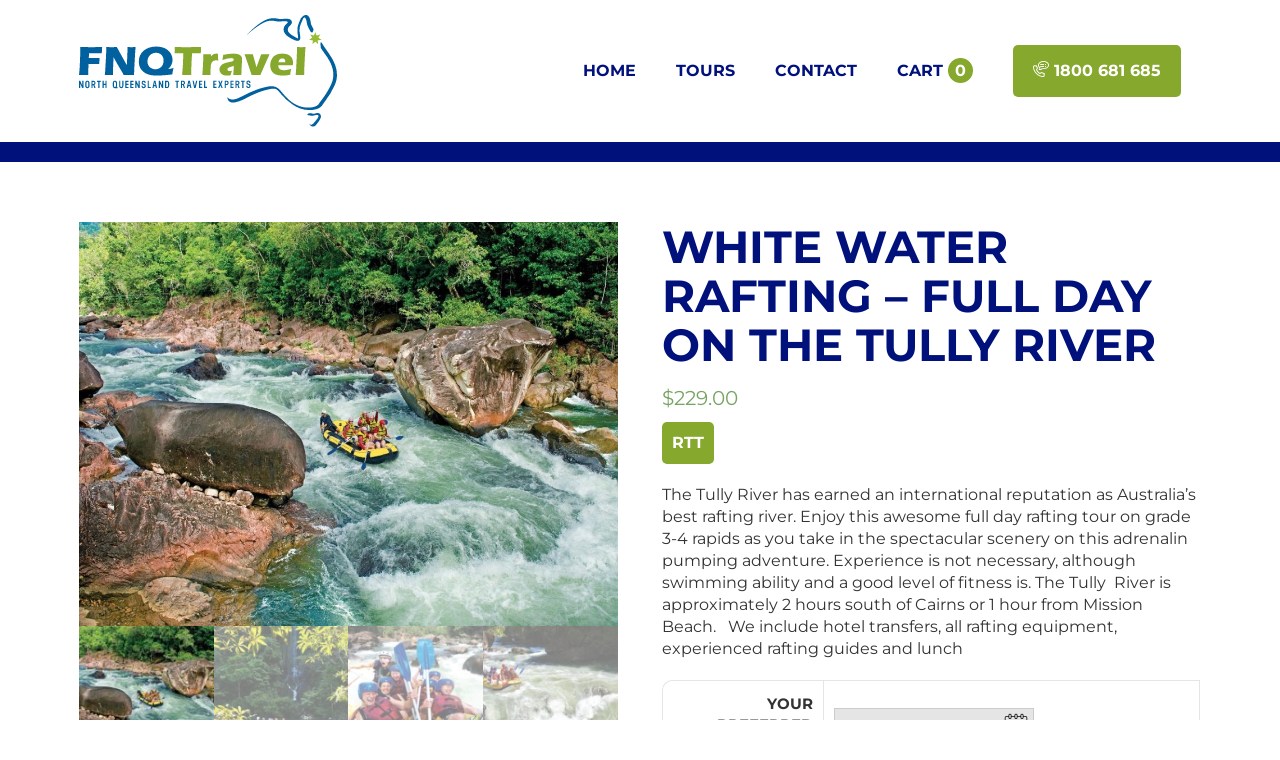

--- FILE ---
content_type: text/html; charset=UTF-8
request_url: https://www.fnqtravel.com.au/product/white-water-rafting-full-day-on-the-tully-river
body_size: 9999
content:
  <!doctype html>
  <html class="no-js" lang="en-US" prefix="og: https://ogp.me/ns#">
	<head>
		<meta charset="utf-8">
		<meta http-equiv="X-UA-Compatible" content="IE=edge">
		<meta name="viewport" content="width=device-width, initial-scale=1.0">
        <meta name="SKYPE_TOOLBAR" content="SKYPE_TOOLBAR_PARSER_COMPATIBLE" />
        <meta name="format-detection" content="telephone=no">
        <meta http-equiv="Content-Language" content="en-AU">
        <title>White Water Rafting - Full Day on the Tully River - www.fnqtravel.com.au</title>
      
<!-- Search Engine Optimization by Rank Math - https://s.rankmath.com/home -->
<meta name="description" content="The Tully River has earned an international reputation as Australia’s best rafting river. Enjoy this awesome full day rafting tour on grade 3-4 rapids as you take in the spectacular scenery on this adrenalin pumping adventure. Experience is not necessary, although swimming ability and a good level of fitness is. The Tully  River is approximately 2 hours south of Cairns or 1 hour from Mission Beach.   We include hotel transfers, all rafting equipment, experienced rafting guides and lunch"/>
<meta name="robots" content="index, follow, max-snippet:-1, max-video-preview:-1, max-image-preview:large"/>
<link rel="canonical" href="https://www.fnqtravel.com.au/product/white-water-rafting-full-day-on-the-tully-river" />
<meta property="og:locale" content="en_US" />
<meta property="og:type" content="product" />
<meta property="og:title" content="White Water Rafting - Full Day on the Tully River - www.fnqtravel.com.au" />
<meta property="og:description" content="The Tully River has earned an international reputation as Australia’s best rafting river. Enjoy this awesome full day rafting tour on grade 3-4 rapids as you take in the spectacular scenery on this adrenalin pumping adventure. Experience is not necessary, although swimming ability and a good level of fitness is. The Tully  River is approximately 2 hours south of Cairns or 1 hour from Mission Beach.   We include hotel transfers, all rafting equipment, experienced rafting guides and lunch" />
<meta property="og:url" content="https://www.fnqtravel.com.au/product/white-water-rafting-full-day-on-the-tully-river" />
<meta property="og:site_name" content="www.fnqtravel.com.au" />
<meta property="og:updated_time" content="2025-02-25T01:34:22+00:00" />
<meta property="og:image" content="https://www.fnqtravel.com.au/wp-content/uploads/TULLY-RIVER-RAFTING.jpg" />
<meta property="og:image:secure_url" content="https://www.fnqtravel.com.au/wp-content/uploads/TULLY-RIVER-RAFTING.jpg" />
<meta property="og:image:width" content="1000" />
<meta property="og:image:height" content="750" />
<meta property="og:image:alt" content="rafting" />
<meta property="og:image:type" content="image/jpeg" />
<meta property="product:availability" content="instock" />
<meta name="twitter:card" content="summary_large_image" />
<meta name="twitter:title" content="White Water Rafting - Full Day on the Tully River - www.fnqtravel.com.au" />
<meta name="twitter:description" content="The Tully River has earned an international reputation as Australia’s best rafting river. Enjoy this awesome full day rafting tour on grade 3-4 rapids as you take in the spectacular scenery on this adrenalin pumping adventure. Experience is not necessary, although swimming ability and a good level of fitness is. The Tully  River is approximately 2 hours south of Cairns or 1 hour from Mission Beach.   We include hotel transfers, all rafting equipment, experienced rafting guides and lunch" />
<meta name="twitter:creator" content="@admin" />
<meta name="twitter:image" content="https://www.fnqtravel.com.au/wp-content/uploads/TULLY-RIVER-RAFTING.jpg" />
<meta name="twitter:label1" content="Price" />
<meta name="twitter:data1" content="&#036;229.00 - &#036;265.00" />
<meta name="twitter:label2" content="Availability" />
<meta name="twitter:data2" content="In stock" />
<script type="application/ld+json" class="rank-math-schema">{"@context":"https://schema.org","@graph":[{"@type":"Organization","@id":"https://www.fnqtravel.com.au/#organization","name":"www.fnqtravel.com.au"},{"@type":"WebSite","@id":"https://www.fnqtravel.com.au/#website","url":"https://www.fnqtravel.com.au","name":"www.fnqtravel.com.au","publisher":{"@id":"https://www.fnqtravel.com.au/#organization"},"inLanguage":"en-US"},{"@type":"ImageObject","@id":"https://www.fnqtravel.com.au/wp-content/uploads/TULLY-RIVER-RAFTING.jpg","url":"https://www.fnqtravel.com.au/wp-content/uploads/TULLY-RIVER-RAFTING.jpg","width":"1000","height":"750","inLanguage":"en-US"},{"@type":"Person","@id":"https://www.fnqtravel.com.au/author/chris","name":"chris","url":"https://www.fnqtravel.com.au/author/chris","image":{"@type":"ImageObject","@id":"https://secure.gravatar.com/avatar/6a5861456e1d58ec340f6e961a35fc21?s=96&amp;d=mm&amp;r=g","url":"https://secure.gravatar.com/avatar/6a5861456e1d58ec340f6e961a35fc21?s=96&amp;d=mm&amp;r=g","caption":"chris","inLanguage":"en-US"},"sameAs":["https://twitter.com/admin"],"worksFor":{"@id":"https://www.fnqtravel.com.au/#organization"}},{"@type":"ItemPage","@id":"https://www.fnqtravel.com.au/product/white-water-rafting-full-day-on-the-tully-river#webpage","url":"https://www.fnqtravel.com.au/product/white-water-rafting-full-day-on-the-tully-river","name":"White Water Rafting - Full Day on the Tully River - www.fnqtravel.com.au","datePublished":"2021-11-09T03:24:50+00:00","dateModified":"2025-02-25T01:34:22+00:00","author":{"@id":"https://www.fnqtravel.com.au/author/chris"},"isPartOf":{"@id":"https://www.fnqtravel.com.au/#website"},"primaryImageOfPage":{"@id":"https://www.fnqtravel.com.au/wp-content/uploads/TULLY-RIVER-RAFTING.jpg"},"inLanguage":"en-US"},{"@type":"Product","name":"White Water Rafting - Full Day on the Tully River","description":"The Tully River has earned an international reputation as Australia\u2019s best rafting river. Enjoy this awesome full day rafting tour on grade 3-4 rapids as you take in the spectacular scenery on this adrenalin pumping adventure. Experience is not necessary, although swimming ability and a good level of fitness is. The Tully\u00a0 River is approximately 2 hours south of Cairns or 1 hour from Mission Beach.\u00a0\u00a0 We include hotel transfers, all rafting equipment, experienced rafting guides and lunch","sku":"RTT","category":"Adventure","mainEntityOfPage":{"@id":"https://www.fnqtravel.com.au/product/white-water-rafting-full-day-on-the-tully-river#webpage"},"offers":{"@type":"AggregateOffer","lowPrice":"229.00","highPrice":"265.00","offerCount":"2","priceCurrency":"AUD","availability":"http://schema.org/InStock","seller":{"@type":"Organization","@id":"https://www.fnqtravel.com.au/","name":"www.fnqtravel.com.au","url":"https://www.fnqtravel.com.au","logo":""},"url":"https://www.fnqtravel.com.au/product/white-water-rafting-full-day-on-the-tully-river"},"@id":"https://www.fnqtravel.com.au/product/white-water-rafting-full-day-on-the-tully-river#richSnippet","image":{"@id":"https://www.fnqtravel.com.au/wp-content/uploads/TULLY-RIVER-RAFTING.jpg"}}]}</script>
<!-- /Rank Math WordPress SEO plugin -->

<link rel='stylesheet' id='client-icon-css'  href='https://d1azc1qln24ryf.cloudfront.net/117026/FNQTravel/style-cf.css?9sjbop&#038;ver=5.8.12' type='text/css' media='all' />
<link rel='stylesheet' id='wc-blocks-vendors-style-css'  href='https://www.fnqtravel.com.au/wp-content/plugins/woocommerce/packages/woocommerce-blocks/build/wc-blocks-vendors-style.css?ver=7.2.2' type='text/css' media='all' />
<link rel='stylesheet' id='wc-blocks-style-css'  href='https://www.fnqtravel.com.au/wp-content/plugins/woocommerce/packages/woocommerce-blocks/build/wc-blocks-style.css?ver=7.2.2' type='text/css' media='all' />
<link rel='stylesheet' id='photoswipe-css'  href='https://www.fnqtravel.com.au/wp-content/plugins/woocommerce/assets/css/photoswipe/photoswipe.min.css?ver=6.4.1' type='text/css' media='all' />
<link rel='stylesheet' id='photoswipe-default-skin-css'  href='https://www.fnqtravel.com.au/wp-content/plugins/woocommerce/assets/css/photoswipe/default-skin/default-skin.min.css?ver=6.4.1' type='text/css' media='all' />
<link rel='stylesheet' id='woocommerce-layout-css'  href='https://www.fnqtravel.com.au/wp-content/plugins/woocommerce/assets/css/woocommerce-layout.css?ver=6.4.1' type='text/css' media='all' />
<link rel='stylesheet' id='woocommerce-smallscreen-css'  href='https://www.fnqtravel.com.au/wp-content/plugins/woocommerce/assets/css/woocommerce-smallscreen.css?ver=6.4.1' type='text/css' media='only screen and (max-width: 768px)' />
<link rel='stylesheet' id='woocommerce-general-css'  href='https://www.fnqtravel.com.au/wp-content/plugins/woocommerce/assets/css/woocommerce.css?ver=6.4.1' type='text/css' media='all' />
<style id='woocommerce-inline-inline-css' type='text/css'>
.woocommerce form .form-row .required { visibility: visible; }
</style>
<link rel='stylesheet' id='main-css'  href='https://www.fnqtravel.com.au/wp-content/themes/expedite/assets/css/dist/main.css?ver=2.0' type='text/css' media='all' />
<script type='text/javascript' src='https://www.fnqtravel.com.au/wp-includes/js/jquery/jquery.min.js?ver=3.6.0' id='jquery-core-js'></script>
<script type='text/javascript' src='https://www.fnqtravel.com.au/wp-includes/js/jquery/jquery-migrate.min.js?ver=3.3.2' id='jquery-migrate-js'></script>
<script type='text/javascript' src='https://www.fnqtravel.com.au/wp-content/themes/expedite/assets/js/jquery.matchHeight.js?ver=5.8.12' id='match-js'></script>
<script type='text/javascript' src='https://www.fnqtravel.com.au/wp-content/themes/expedite/assets/slick/slick.min.js?ver=5.8.12' id='slick-js'></script>
<script type='text/javascript' src='https://www.fnqtravel.com.au/wp-content/themes/expedite/assets/venobox/venobox.min.js?ver=5.8.12' id='veno-js'></script>
<script type='text/javascript' src='https://www.fnqtravel.com.au/wp-content/themes/expedite/assets/sweet/sweetalert2.min.js?ver=5.8.12' id='sweet-js'></script>
<script type='text/javascript' src='https://www.fnqtravel.com.au/wp-content/themes/expedite/assets/js/datepicker.min.js?ver=5.8.12' id='dater-js'></script>
<script type='text/javascript' src='https://maps.googleapis.com/maps/api/js?key=AIzaSyDzbBbgx-H-QcIr9GKr8ExhWonNJIamGBE&#038;ver=5.8.12' id='g-map-js'></script>
<script type='text/javascript' src='https://www.fnqtravel.com.au/wp-content/themes/expedite/assets/js/acf-map.js?ver=5.8.12' id='acf-map-js'></script>
<script type='text/javascript' src='https://www.fnqtravel.com.au/wp-content/themes/expedite/assets/js/global.js?ver=5.8.12' id='glo-js'></script>
<link rel="https://api.w.org/" href="https://www.fnqtravel.com.au/wp-json/" /><link rel="alternate" type="application/json" href="https://www.fnqtravel.com.au/wp-json/wp/v2/product/2193" /><meta name="generator" content="WordPress 5.8.12" />
<link rel='shortlink' href='https://www.fnqtravel.com.au/?p=2193' />
<link rel="alternate" type="application/json+oembed" href="https://www.fnqtravel.com.au/wp-json/oembed/1.0/embed?url=https%3A%2F%2Fwww.fnqtravel.com.au%2Fproduct%2Fwhite-water-rafting-full-day-on-the-tully-river" />
<link rel="alternate" type="text/xml+oembed" href="https://www.fnqtravel.com.au/wp-json/oembed/1.0/embed?url=https%3A%2F%2Fwww.fnqtravel.com.au%2Fproduct%2Fwhite-water-rafting-full-day-on-the-tully-river&#038;format=xml" />
	<noscript><style>.woocommerce-product-gallery{ opacity: 1 !important; }</style></noscript>
	<style type="text/css">.recentcomments a{display:inline !important;padding:0 !important;margin:0 !important;}</style><link rel="icon" href="https://www.fnqtravel.com.au/wp-content/uploads/cropped-fav1-32x32.png" sizes="32x32" />
<link rel="icon" href="https://www.fnqtravel.com.au/wp-content/uploads/cropped-fav1-192x192.png" sizes="192x192" />
<link rel="apple-touch-icon" href="https://www.fnqtravel.com.au/wp-content/uploads/cropped-fav1-180x180.png" />
<meta name="msapplication-TileImage" content="https://www.fnqtravel.com.au/wp-content/uploads/cropped-fav1-270x270.png" />
		<style type="text/css" id="wp-custom-css">
			.woocommerce-cart #payment div.payment_box, .woocommerce-checkout #payment div.payment_box, #add_payment_method #payment div.payment_box {
    color: #fff;
}
		</style>
		            <script>
(function($) {
    $(document).on('facetwp-loaded', function() {
        if (FWP.loaded) {
            $('html, body').animate({
                scrollTop: $('.facetwp-template').offset().top
            }, 500);
        }
    });
})(jQuery);
</script>
	</head>
    <body class="product-template-default single single-product postid-2193 theme-expedite woocommerce woocommerce-page woocommerce-no-js">
    <script type="text/javascript">
      var ajaxurl     = 'https://www.fnqtravel.com.au/wp-admin/admin-ajax.php';
      var baseurl     = 'https://www.fnqtravel.com.au/';
      var templateurl = 'https://www.fnqtravel.com.au/wp-content/themes/expedite/';
      var cart_url    = 'https://www.fnqtravel.com.au/cart';
     </script>
             <header class="header">
<div class="header-top">
 <div class="container">
    <div class="row">
        <div class="col-lg-9">
            <ul class="header-contact-details">
                 <li><div><i class="ex-phone"></i><span>Telephone</span></div><div><a href="tel:1800681685">1800 681 685</a></div></li>                 <li><div><i class="ex-envelope"></i><span>Email</span></div><div> <a href="mailto: info@fnqtravel.com.au">info@fnqtravel.com.au</a></div></li>                 <!-- <li><div><i class="ex-location-pin"></i><span>Address</span></div><div> PO Box 648,  Cairns QLD 4870</div></li> -->
           </ul>
        </div>
        <div class="col-lg-3">
            <ul class="header-social-icons">
                                                                                                <li class="d-lg-none"><a href="tel:1800681685"><i class="ex-phone"></i></a></li>                <li class="d-lg-none"><a href="mailto: info@fnqtravel.com.au"><i class="ex-envelope"></i></a></li>            </ul>
        </div>
    </div>
</div>
</div>
<div class="header-bottom">
 <div class="container">
    <div class="row">
        <div class="col-lg-3">
        <a href="https://www.fnqtravel.com.au">
            <img src="https://www.fnqtravel.com.au/wp-content/themes/expedite/assets/images/logo.svg"  alt="FNQ Travel Pty Ltd" class="header-logo">
        </a>
        </div>
        <div class="col-lg-9">
          <nav><ul id="menu-main-menu" class="main-menu"><li id="menu-item-6" class="menu-item menu-item-type-post_type menu-item-object-page menu-item-home menu-item-6"><a href="https://www.fnqtravel.com.au/"><span>Home</span></a></li>
<li id="menu-item-752" class="menu-item menu-item-type-post_type menu-item-object-page current_page_parent menu-item-752"><a href="https://www.fnqtravel.com.au/shop"><span>Tours</span></a></li>
<li id="menu-item-728" class="menu-item menu-item-type-post_type menu-item-object-page menu-item-728"><a href="https://www.fnqtravel.com.au/contact"><span>Contact</span></a></li>
<li><a href="https://www.fnqtravel.com.au/cart"><span class="cart-icon">Cart</span><span class="items"><?php echo esc_html( WC()->cart->get_cart_contents_count() ); ?></span></a></li><li class="call"><a href="tel:1800681685"><i class="icon-phone-call"></i>1800 681 685</a></li></ul></nav>
        </div>
    </div>
</div>
</div>
</header>

           <section class="exp-shop-banner">
           <div class="exp-shop-banner-bg">
           </div>
       </section>
    
	<div id="primary" class="content-area"><main id="main" class="site-main" role="main"><div class="container"><div class="row"><div class="col-lg-12">
					
			<div class="woocommerce-notices-wrapper"></div><div id="product-2193" class="product type-product post-2193 status-publish first instock product_cat-adventure product_cat-rafting-tubing has-post-thumbnail shipping-taxable purchasable product-type-variable has-default-attributes">

	<div class="woocommerce-product-gallery woocommerce-product-gallery--with-images woocommerce-product-gallery--columns-4 images" data-columns="4" style="opacity: 0; transition: opacity .25s ease-in-out;">
	<figure class="woocommerce-product-gallery__wrapper">
		<div data-thumb="https://www.fnqtravel.com.au/wp-content/uploads/TULLY-RIVER-RAFTING-150x150.jpg" data-thumb-alt="" class="woocommerce-product-gallery__image"><a href="https://www.fnqtravel.com.au/wp-content/uploads/TULLY-RIVER-RAFTING.jpg"><img width="960" height="720" src="https://www.fnqtravel.com.au/wp-content/uploads/TULLY-RIVER-RAFTING-960x720.jpg" class="wp-post-image" alt="" loading="lazy" title="TULLY RIVER RAFTING" data-caption="" data-src="https://www.fnqtravel.com.au/wp-content/uploads/TULLY-RIVER-RAFTING.jpg" data-large_image="https://www.fnqtravel.com.au/wp-content/uploads/TULLY-RIVER-RAFTING.jpg" data-large_image_width="1000" data-large_image_height="750" srcset="https://www.fnqtravel.com.au/wp-content/uploads/TULLY-RIVER-RAFTING-960x720.jpg 960w, https://www.fnqtravel.com.au/wp-content/uploads/TULLY-RIVER-RAFTING-768x576.jpg 768w, https://www.fnqtravel.com.au/wp-content/uploads/TULLY-RIVER-RAFTING-300x225.jpg 300w, https://www.fnqtravel.com.au/wp-content/uploads/TULLY-RIVER-RAFTING.jpg 1000w" sizes="(max-width: 960px) 100vw, 960px" /></a></div><div data-thumb="https://www.fnqtravel.com.au/wp-content/uploads/BEAUTIFUL-SCENERY-150x150.jpg" data-thumb-alt="" class="woocommerce-product-gallery__image"><a href="https://www.fnqtravel.com.au/wp-content/uploads/BEAUTIFUL-SCENERY.jpg"><img width="960" height="720" src="https://www.fnqtravel.com.au/wp-content/uploads/BEAUTIFUL-SCENERY-960x720.jpg" class="" alt="" loading="lazy" title="BEAUTIFUL SCENERY" data-caption="" data-src="https://www.fnqtravel.com.au/wp-content/uploads/BEAUTIFUL-SCENERY.jpg" data-large_image="https://www.fnqtravel.com.au/wp-content/uploads/BEAUTIFUL-SCENERY.jpg" data-large_image_width="1000" data-large_image_height="750" srcset="https://www.fnqtravel.com.au/wp-content/uploads/BEAUTIFUL-SCENERY-960x720.jpg 960w, https://www.fnqtravel.com.au/wp-content/uploads/BEAUTIFUL-SCENERY-768x576.jpg 768w, https://www.fnqtravel.com.au/wp-content/uploads/BEAUTIFUL-SCENERY-300x225.jpg 300w, https://www.fnqtravel.com.au/wp-content/uploads/BEAUTIFUL-SCENERY.jpg 1000w" sizes="(max-width: 960px) 100vw, 960px" /></a></div><div data-thumb="https://www.fnqtravel.com.au/wp-content/uploads/RAFTING-ADVENTURE-150x150.jpg" data-thumb-alt="" class="woocommerce-product-gallery__image"><a href="https://www.fnqtravel.com.au/wp-content/uploads/RAFTING-ADVENTURE.jpg"><img width="960" height="720" src="https://www.fnqtravel.com.au/wp-content/uploads/RAFTING-ADVENTURE-960x720.jpg" class="" alt="" loading="lazy" title="RAFTING ADVENTURE" data-caption="" data-src="https://www.fnqtravel.com.au/wp-content/uploads/RAFTING-ADVENTURE.jpg" data-large_image="https://www.fnqtravel.com.au/wp-content/uploads/RAFTING-ADVENTURE.jpg" data-large_image_width="1000" data-large_image_height="750" srcset="https://www.fnqtravel.com.au/wp-content/uploads/RAFTING-ADVENTURE-960x720.jpg 960w, https://www.fnqtravel.com.au/wp-content/uploads/RAFTING-ADVENTURE-768x576.jpg 768w, https://www.fnqtravel.com.au/wp-content/uploads/RAFTING-ADVENTURE-300x225.jpg 300w, https://www.fnqtravel.com.au/wp-content/uploads/RAFTING-ADVENTURE.jpg 1000w" sizes="(max-width: 960px) 100vw, 960px" /></a></div><div data-thumb="https://www.fnqtravel.com.au/wp-content/uploads/WHITE-WATER-RAFTING-150x150.jpg" data-thumb-alt="" class="woocommerce-product-gallery__image"><a href="https://www.fnqtravel.com.au/wp-content/uploads/WHITE-WATER-RAFTING.jpg"><img width="960" height="720" src="https://www.fnqtravel.com.au/wp-content/uploads/WHITE-WATER-RAFTING-960x720.jpg" class="" alt="" loading="lazy" title="WHITE WATER RAFTING" data-caption="" data-src="https://www.fnqtravel.com.au/wp-content/uploads/WHITE-WATER-RAFTING.jpg" data-large_image="https://www.fnqtravel.com.au/wp-content/uploads/WHITE-WATER-RAFTING.jpg" data-large_image_width="1000" data-large_image_height="750" srcset="https://www.fnqtravel.com.au/wp-content/uploads/WHITE-WATER-RAFTING-960x720.jpg 960w, https://www.fnqtravel.com.au/wp-content/uploads/WHITE-WATER-RAFTING-768x576.jpg 768w, https://www.fnqtravel.com.au/wp-content/uploads/WHITE-WATER-RAFTING-300x225.jpg 300w, https://www.fnqtravel.com.au/wp-content/uploads/WHITE-WATER-RAFTING.jpg 1000w" sizes="(max-width: 960px) 100vw, 960px" /></a></div>	</figure>
</div>

	<div class="summary entry-summary">
		<h1 class="product_title entry-title">White Water Rafting &#8211; Full Day on the Tully River</h1><p class="price"><span class="woocommerce-Price-amount amount"><bdi><span class="woocommerce-Price-currencySymbol">&#36;</span>229.00</bdi></span></p>
<div class="product-sku">RTT</div><div class="woocommerce-product-details__short-description">
	<p>The Tully River has earned an international reputation as Australia’s best rafting river. Enjoy this awesome full day rafting tour on grade 3-4 rapids as you take in the spectacular scenery on this adrenalin pumping adventure. Experience is not necessary, although swimming ability and a good level of fitness is. The Tully  River is approximately 2 hours south of Cairns or 1 hour from Mission Beach.   We include hotel transfers, all rafting equipment, experienced rafting guides and lunch</p>
</div>
<table border="0" cellpadding="0" cellspacing="0"  class="f-price-matrix"><thead><tr><th colspan="1">Your Preferred Date</th><td colspan="3"><input id="t-date" data-toggle="datepicker" readonly /></td></tr></thead><tbody><tr><td> Self Drive  </td><td><span class="price"><span class="woocommerce-Price-amount amount"><bdi><span class="woocommerce-Price-currencySymbol">&#36;</span>229.00</bdi></span></span></td><td><input type="number"  step="1" min="1" max="" name="quantity" value="1" title="Qty" size="2" placeholder="" inputmode="numeric" class="product_qty 2194-qty"></td><td><button href="#" variations="attribute_rtt=Self+Drive" product_id="2193" variation_id="2194" class="add-to-cart">Add to cart</button></td></td></tr><tr><td> Return Cairns Transfers  </td><td><span class="price"><span class="woocommerce-Price-amount amount"><bdi><span class="woocommerce-Price-currencySymbol">&#36;</span>265.00</bdi></span></span></td><td><input type="number"  step="1" min="1" max="" name="quantity" value="1" title="Qty" size="2" placeholder="" inputmode="numeric" class="product_qty 2195-qty"></td><td><button href="#" variations="attribute_rtt=Return+Cairns+Transfers" product_id="2193" variation_id="2195" class="add-to-cart">Add to cart</button></td></td></tr></tbody></table><div class="product_meta">

	
	
		<span class="sku_wrapper">SKU: <span class="sku">RTT</span></span>

	
	<span class="posted_in">Categories: <a href="https://www.fnqtravel.com.au/product-category/adventure" rel="tag">Adventure</a>, <a href="https://www.fnqtravel.com.au/product-category/adventure/rafting-tubing" rel="tag">Rafting &amp; River Tubing</a></span>
	
	<div class="rates-notes"><p>Rates are valid until 31st March 2026 and include the $30pp levy that is payable on the day of travel.</p>
<h4>Important Information:</h4>
<p>Please note that you MUST HAVE a competent swimming ability and be able to understand and follow River Guide instructions in English, to participate in Tully River rafting. This is for your safety. English speaking and comprehension will be assessed by River Guides at the time of pick-up; if there are concerns about your ability to understand instructions and communicate with our River Guides, you will not be able to participate in the tour and no refund is available or will be provided. Rafting is not suitable for anyone who may be pregnant.  Minimum age is 13 years.</p>
<h4>48 Hour Cancellation Policy</h4><p>Cancellations received within 48 hours prior to departure and no shows are subject to 100% cancellation fee.  Cancellations received with greater than 48 hours notice are entitled to a full refund or travel credit.</p>
</div><ul class="meta-terms"><li><a href="https://www.fnqtravel.com.au/product-category/adventure">Adventure</a></li><li><a href="https://www.fnqtravel.com.au/product-category/adventure/rafting-tubing">Rafting &amp; River Tubing</a></li><li><a href="https://www.fnqtravel.com.au/product_duration/cairns">Cairns</a></li><li><a href="https://www.fnqtravel.com.au/product_days/1-day">1 Day</a></li></ul>
</div>
	</div>

	
	<div class="woocommerce-tabs wc-tabs-wrapper">
		<ul class="tabs wc-tabs" role="tablist">
							<li class="description_tab" id="tab-title-description" role="tab" aria-controls="tab-description">
					<a href="#tab-description">
						Description					</a>
				</li>
							<li class="inclusions_tab" id="tab-title-inclusions" role="tab" aria-controls="tab-inclusions">
					<a href="#tab-inclusions">
						Inclusions					</a>
				</li>
							<li class="initinerary_tab" id="tab-title-initinerary" role="tab" aria-controls="tab-initinerary">
					<a href="#tab-initinerary">
						Itinerary					</a>
				</li>
					</ul>
					<div class="woocommerce-Tabs-panel woocommerce-Tabs-panel--description panel entry-content wc-tab" id="tab-description" role="tabpanel" aria-labelledby="tab-title-description">
				

<p>The Tully River has earned an international reputation as Australia’s best rafting river. Enjoy this awesome full day rafting tour on grade 3-4 rapids as you take in the spectacular scenery on this adrenalin pumping adventure. Experience is not necessary, although swimming ability and a good level of fitness is. The Tully  River is approximately 2 hours south of Cairns or 1 hour from Mission Beach.   We include hotel transfers, all rafting equipment, experienced rafting guides and lunch.</p>
<p>Australia’s Best Rafting River. Home to the 2019 World Rafting Championships, the Tully offers plenty of thrills and adrenaline pumping action. Allow around 12 hours for this full day eco adventure. We’ve got two Tully River itineraries, which are exactly the same except for departure times. The Tully River is a Hydro River and we’re informed on water release, which determines when we run. Confirmation of your day tour timing is provided 24-hours prior to travel, so make sure you set the whole day aside for this epic rafting adventure. Non stop action from the put in point to the take out!</p>
<p>Minimum age to do this tour is 13 years.</p>
			</div>
					<div class="woocommerce-Tabs-panel woocommerce-Tabs-panel--inclusions panel entry-content wc-tab" id="tab-inclusions" role="tabpanel" aria-labelledby="tab-title-inclusions">
				<div class="f-inclusions"><ul>
<li>Return hotel transfers from Cairns or Mission Beach</li>
<li>All training and equipment</li>
<li>1 meal</li>
</ul>
<h4>What to bring:</h4>
<p>Swimwear, towel, change of dry clothes, secure footwear such as sandshoes or adventure sandals (no thongs), waterproof sunscreen, cap to wear under helmet (optional).</p>
<p>Hire shoes available for $5 if you don’t want your shoes getting wet. Thermal tops and dry tops available for $5 for hire each.</p>
</div>			</div>
					<div class="woocommerce-Tabs-panel woocommerce-Tabs-panel--initinerary panel entry-content wc-tab" id="tab-initinerary" role="tabpanel" aria-labelledby="tab-title-initinerary">
				<div class="f-itin"><h4>Standard</h4>
<ul>
<li>06.00 &#8211; 08.30 &#8211; Pick up from accommodation and enjoy the scenic drive to Tully via Feluga.</li>
<li>08.30 &#8211; 09.00 &#8211; Comfort stop and time to grab a quick breakfast at the iconic Feluga Hotel.</li>
<li>09.00 – 09.45 &#8211; Travel to the top of the Tully River Gorge and get fitted with rafting gear.</li>
<li>10.00 – 12.00 &#8211; Meet your River Guide who will give you a safety briefing and paddling instructions before it’s time to hit the water!</li>
<li>12.00 &#8211; 12.30 &#8211; Stop for a quick break to recharge the batteries and enjoy a riverside picnic lunch.</li>
<li>12.30 &#8211; 14.30 &#8211; It’s back to the churning white water to tackle more epic rapids on the lower section of the river.</li>
<li>14.30 – 14.45 &#8211; Arrive at the take-out point and change into dry clothes.</li>
<li>14.45 – 16.00 &#8211; Transfer to the Feluga Hotel where you can enjoy a cold beverage or hot snack (own cost) with your Guide &amp; crew surrounded by a living history of RT &amp; Tully Rafting memorabilia.</li>
<li>16.00 – 18.00 &#8211; Sit back and relax as we transfer you back to your accommodation.</li>
</ul>
<h4>TIME CHANGE SUBJECT TO HYDRO STATION WATER RELEASE</h4>
<p>Same Hard Core Rafting Adventure – Just Different Start and Finish Time. Why? The Tully River is an integral part of clean, green energy production, thanks to the operations of the 88 MW Kareeya Hydro. They vary the water release time pending capacity, production and volume which means we vary our Tully rafting itinerary in line with them. This ensures you’ll have the very best possible rafting experience. This itinerary includes a hearty pub dinner.</p>
<ul>
<li>10.00 – 11.00 &#8211; Pick-ups from Cairns accommodation.</li>
<li>11.00 &#8211; 13.00 &#8211; Depart for the scenic drive to Tully.</li>
<li>13.00 &#8211; 13.45 &#8211; Rendezvous with other (self-drive) rafters at the Golden Gumboot (Tully), before we stop in Tully to grab a quick bite of lunch (optional, own cost).</li>
<li>13.45 &#8211; 14.30 &#8211; Travel to the top of the Tully River Gorge and get fitted with rafting gear.</li>
<li>14.30 &#8211; 15.00 &#8211; Meet your River Guide who will give you a safety briefing and paddling instructions before it’s time to hit the water!</li>
<li>15.00 &#8211; 18.00 &#8211; Raft the world-renowned Tully River conquering awesome grade 3 &amp; 4 rapids!</li>
<li>18.00 &#8211; 19.15 &#8211; Arrive at the take-out point and change into dry clothes before the short journey to the Feluga Hotel, a traditional Queensland country pub and the Tully home of Raging Thunder.</li>
<li>19.15 &#8211; 20.15 &#8211; Indulge in a hearty pub dinner with your guide and crew, view photos of your trip and compare river stories surrounded by a living history of epic rafting on the Tully River!</li>
<li>20.15 &#8211; 22.00 &#8211; Kick back and relax as we transfer you back to your accommodation.</li>
</ul>
</div>			</div>
		
			</div>


	<section class="related products">

					<h2>Related products</h2>
				
		<ul class="products columns-4">

			
					<li class="product type-product post-2227 status-publish first instock product_cat-adventure product_cat-rafting-tubing has-post-thumbnail shipping-taxable purchasable product-type-variable has-default-attributes">
	<a href="https://www.fnqtravel.com.au/product/half-day-river-tubing-adventure" class="woocommerce-LoopProduct-link woocommerce-loop-product__link"><div class="exp-product-img-wrapper"><img width="300" height="225" src="https://www.fnqtravel.com.au/wp-content/uploads/RIVER-TUBING-FUN-300x225.jpg" class="attachment-woocommerce_thumbnail size-woocommerce_thumbnail" alt="" loading="lazy" srcset="https://www.fnqtravel.com.au/wp-content/uploads/RIVER-TUBING-FUN-300x225.jpg 300w, https://www.fnqtravel.com.au/wp-content/uploads/RIVER-TUBING-FUN-768x576.jpg 768w, https://www.fnqtravel.com.au/wp-content/uploads/RIVER-TUBING-FUN-960x720.jpg 960w, https://www.fnqtravel.com.au/wp-content/uploads/RIVER-TUBING-FUN.jpg 1000w" sizes="(max-width: 300px) 100vw, 300px" /></div><div class="exp-product-content-wrapper"><h2 class="woocommerce-loop-product__title">Half Day River Tubing Adventure</h2><p class="description">Join us on our river tubing tour for a half day adventure that combines relaxation and action, set amongst towering ...</p>
	<span class="price"><span class="woocommerce-Price-amount amount"><bdi><span class="woocommerce-Price-currencySymbol">&#36;</span>110.00</bdi></span></span>
</div></a><a href="https://www.fnqtravel.com.au/product/half-day-river-tubing-adventure" data-quantity="1" class="button product_type_variable add_to_cart_button" data-product_id="2227" data-product_sku="FFRT" aria-label="Select options for &ldquo;Half Day River Tubing Adventure&rdquo;" rel="nofollow">Select options</a></li>

			
					<li class="product type-product post-2422 status-publish instock product_cat-adventure product_cat-fishing product_cat-great-barrier-reef has-post-thumbnail shipping-taxable purchasable product-type-variable has-default-attributes">
	<a href="https://www.fnqtravel.com.au/product/private-fishing-charters" class="woocommerce-LoopProduct-link woocommerce-loop-product__link"><div class="exp-product-img-wrapper"><img width="300" height="225" src="https://www.fnqtravel.com.au/wp-content/uploads/REEF-FISHING-300x225.jpg" class="attachment-woocommerce_thumbnail size-woocommerce_thumbnail" alt="" loading="lazy" srcset="https://www.fnqtravel.com.au/wp-content/uploads/REEF-FISHING-300x225.jpg 300w, https://www.fnqtravel.com.au/wp-content/uploads/REEF-FISHING-768x576.jpg 768w, https://www.fnqtravel.com.au/wp-content/uploads/REEF-FISHING-960x720.jpg 960w, https://www.fnqtravel.com.au/wp-content/uploads/REEF-FISHING.jpg 1000w" sizes="(max-width: 300px) 100vw, 300px" /></div><div class="exp-product-content-wrapper"><h2 class="woocommerce-loop-product__title">Private Reef Fishing Charters &#8211; Half Day &#038; Full Day Options (up to 8 passengers)</h2><p class="description">Cairns is the gateway to the Great Barrier Reef and is considered as one of the worlds truly elite fishing ...</p>
	<span class="price"><span class="woocommerce-Price-amount amount"><bdi><span class="woocommerce-Price-currencySymbol">&#36;</span>2,350.00</bdi></span></span>
</div></a><a href="https://www.fnqtravel.com.au/product/private-fishing-charters" data-quantity="1" class="button product_type_variable add_to_cart_button" data-product_id="2422" data-product_sku="RRC" aria-label="Select options for &ldquo;Private Reef Fishing Charters - Half Day &amp; Full Day Options (up to 8 passengers)&rdquo;" rel="nofollow">Select options</a></li>

			
					<li class="product type-product post-2201 status-publish instock product_cat-adventure product_cat-bungy-skydive product_cat-rainforest-tours has-post-thumbnail shipping-taxable purchasable product-type-variable has-default-attributes">
	<a href="https://www.fnqtravel.com.au/product/bungy-jump-giant-swing-walk-the-plank" class="woocommerce-LoopProduct-link woocommerce-loop-product__link"><div class="exp-product-img-wrapper"><img width="300" height="225" src="https://www.fnqtravel.com.au/wp-content/uploads/GIANT-SWING-3-300x225.jpg" class="attachment-woocommerce_thumbnail size-woocommerce_thumbnail" alt="" loading="lazy" srcset="https://www.fnqtravel.com.au/wp-content/uploads/GIANT-SWING-3-300x225.jpg 300w, https://www.fnqtravel.com.au/wp-content/uploads/GIANT-SWING-3-768x576.jpg 768w, https://www.fnqtravel.com.au/wp-content/uploads/GIANT-SWING-3-960x720.jpg 960w, https://www.fnqtravel.com.au/wp-content/uploads/GIANT-SWING-3.jpg 1000w" sizes="(max-width: 300px) 100vw, 300px" /></div><div class="exp-product-content-wrapper"><h2 class="woocommerce-loop-product__title">Bungy Jump, Giant Swing &#038; Walk the Plank</h2><p class="description">Looking for the ultimate thrill and adrenalin rush!?  We have Australia’s one and only BUNGY JUMP and also have ...</p>
	<span class="price"><span class="woocommerce-Price-amount amount"><bdi><span class="woocommerce-Price-currencySymbol">&#36;</span>39.00</bdi></span></span>
</div></a><a href="https://www.fnqtravel.com.au/product/bungy-jump-giant-swing-walk-the-plank" data-quantity="1" class="button product_type_variable add_to_cart_button" data-product_id="2201" data-product_sku="SKYPARK" aria-label="Select options for &ldquo;Bungy Jump, Giant Swing &amp; Walk the Plank&rdquo;" rel="nofollow">Select options</a></li>

			
					<li class="product type-product post-2183 status-publish last instock product_cat-adventure product_cat-rafting-tubing has-post-thumbnail shipping-taxable purchasable product-type-variable has-default-attributes">
	<a href="https://www.fnqtravel.com.au/product/cairns-rafting-tour-half-day-on-the-barron-river" class="woocommerce-LoopProduct-link woocommerce-loop-product__link"><div class="exp-product-img-wrapper"><img width="300" height="225" src="https://www.fnqtravel.com.au/wp-content/uploads/BARRON-RIVER-RAFTING-300x225.jpg" class="attachment-woocommerce_thumbnail size-woocommerce_thumbnail" alt="" loading="lazy" srcset="https://www.fnqtravel.com.au/wp-content/uploads/BARRON-RIVER-RAFTING-300x225.jpg 300w, https://www.fnqtravel.com.au/wp-content/uploads/BARRON-RIVER-RAFTING-768x576.jpg 768w, https://www.fnqtravel.com.au/wp-content/uploads/BARRON-RIVER-RAFTING-960x720.jpg 960w, https://www.fnqtravel.com.au/wp-content/uploads/BARRON-RIVER-RAFTING.jpg 1000w" sizes="(max-width: 300px) 100vw, 300px" /></div><div class="exp-product-content-wrapper"><h2 class="woocommerce-loop-product__title">Cairns Rafting Tour &#8211; Half Day on the Barron River</h2><p class="description">Join this half day afternoon Cairns rafting tour and enjoy up to 2 hours rafting along the Barron River. Great for ...</p>
	<span class="price"><span class="woocommerce-Price-amount amount"><bdi><span class="woocommerce-Price-currencySymbol">&#36;</span>158.00</bdi></span></span>
</div></a><a href="https://www.fnqtravel.com.au/product/cairns-rafting-tour-half-day-on-the-barron-river" data-quantity="1" class="button product_type_variable add_to_cart_button" data-product_id="2183" data-product_sku="FFB" aria-label="Select options for &ldquo;Cairns Rafting Tour - Half Day on the Barron River&rdquo;" rel="nofollow">Select options</a></li>

			
		</ul>

	</section>
	</div>


		
	</div></div></div></main></div>
	
   
<!-- Start Footer 1 -->
<footer class="footer">
        <div class="footer-bg">
        <div class="container">
            <div class="row">
            <div class="col-md-4">
                    <h3 class="footer-heading">FNQ Travel Pty Ltd</h3>
                    <p class="footer-message">FNQ Travel Cairns is a family owned and operated local business based in Cairns. Our teams knowledge of Cairns, the Great Barrier Reef, Port Douglas, the Daintree National Park, Cape York, the Cairns Highlands and outback, make us the ideal place to contact if you want to visit tropical Queensland. FNQ Travel Cairns specialise only in holidays and tours in our local Far North Queensland region.
</p>
                     <ul class="contact-details">
    <li><div><i class="ex-phone"></i><span>Telephone</span></div><div><a href="tel:1800681685">1800 681 685</a></div></li>    <li><div><i class="ex-tablet"></i><span>Mobile</span></div><div> <a href="tel:0740410422">07 4041 0422</a></div></li>    <li><div><i class="ex-envelope"></i><span>Email</span></div><div> <a href="mailto:info@fnqtravel.com.au">info@fnqtravel.com.au</a></div></li>        <li><div><i class="ex-location-pin"></i><span>Address</span></div><div> PO Box 648,  Cairns QLD 4870</div></li>    <li><div><i class="ex ex-clock"></i><span>Hours</span></div><div> 8am - 5pm, Monday - Friday</div></li></ul>                    <ul class="social-icons icon-circle icon-rotate list-unstyled list-inline">
                        </ul>                   
                </div>

                <div class="col-md-4">
                    <h3 class="footer-heading">Tour Categories</h3>
                    <nav><ul id="menu-tour-categories" class="footer-menu"><li id="menu-item-998" class="menu-item menu-item-type-taxonomy menu-item-object-product_cat menu-item-has-children menu-item-998"><a href="https://www.fnqtravel.com.au/product-category/rainforest-tours"><span>Rainforest Tours</span></a>
<ul class="sub-menu">
	<li id="menu-item-999" class="menu-item menu-item-type-taxonomy menu-item-object-product_cat menu-item-999"><a href="https://www.fnqtravel.com.au/product-category/rainforest-tours/atherton-tablelands"><span>Atherton Tablelands</span></a></li>
	<li id="menu-item-1000" class="menu-item menu-item-type-taxonomy menu-item-object-product_cat menu-item-1000"><a href="https://www.fnqtravel.com.au/product-category/rainforest-tours/cape-tribulation"><span>Cape Tribulation</span></a></li>
	<li id="menu-item-1001" class="menu-item menu-item-type-taxonomy menu-item-object-product_cat menu-item-1001"><a href="https://www.fnqtravel.com.au/product-category/rainforest-tours/daintree-rainforest"><span>Daintree Rainforest</span></a></li>
	<li id="menu-item-1002" class="menu-item menu-item-type-taxonomy menu-item-object-product_cat menu-item-1002"><a href="https://www.fnqtravel.com.au/product-category/rainforest-tours/paronella-park"><span>Paronella Park</span></a></li>
</ul>
</li>
<li id="menu-item-990" class="menu-item menu-item-type-taxonomy menu-item-object-product_cat menu-item-has-children menu-item-990"><a href="https://www.fnqtravel.com.au/product-category/great-barrier-reef"><span>Great Barrier Reef</span></a>
<ul class="sub-menu">
	<li id="menu-item-997" class="menu-item menu-item-type-taxonomy menu-item-object-product_cat menu-item-997"><a href="https://www.fnqtravel.com.au/product-category/great-barrier-reef/snorkelling"><span>Snorkelling</span></a></li>
	<li id="menu-item-996" class="menu-item menu-item-type-taxonomy menu-item-object-product_cat menu-item-996"><a href="https://www.fnqtravel.com.au/product-category/great-barrier-reef/scuba-diving"><span>Scuba Diving</span></a></li>
	<li id="menu-item-994" class="menu-item menu-item-type-taxonomy menu-item-object-product_cat menu-item-994"><a href="https://www.fnqtravel.com.au/product-category/great-barrier-reef/pontoon"><span>Pontoon</span></a></li>
	<li id="menu-item-992" class="menu-item menu-item-type-taxonomy menu-item-object-product_cat menu-item-992"><a href="https://www.fnqtravel.com.au/product-category/great-barrier-reef/island"><span>Island</span></a></li>
	<li id="menu-item-995" class="menu-item menu-item-type-taxonomy menu-item-object-product_cat menu-item-995"><a href="https://www.fnqtravel.com.au/product-category/great-barrier-reef/sailing"><span>Sailing</span></a></li>
	<li id="menu-item-991" class="menu-item menu-item-type-taxonomy menu-item-object-product_cat menu-item-991"><a href="https://www.fnqtravel.com.au/product-category/great-barrier-reef/dive-courses"><span>Dive Courses</span></a></li>
	<li id="menu-item-993" class="menu-item menu-item-type-taxonomy menu-item-object-product_cat menu-item-993"><a href="https://www.fnqtravel.com.au/product-category/great-barrier-reef/liveaboard"><span>Liveaboard</span></a></li>
</ul>
</li>
<li id="menu-item-986" class="menu-item menu-item-type-taxonomy menu-item-object-product_cat menu-item-has-children menu-item-986"><a href="https://www.fnqtravel.com.au/product-category/cooktown-and-cape-york"><span>Cooktown and Cape York</span></a>
<ul class="sub-menu">
	<li id="menu-item-987" class="menu-item menu-item-type-taxonomy menu-item-object-product_cat menu-item-987"><a href="https://www.fnqtravel.com.au/product-category/cooktown-and-cape-york/cape-york"><span>Cape York</span></a></li>
	<li id="menu-item-988" class="menu-item menu-item-type-taxonomy menu-item-object-product_cat menu-item-988"><a href="https://www.fnqtravel.com.au/product-category/cooktown-and-cape-york/cooktown"><span>Cooktown</span></a></li>
</ul>
</li>
<li id="menu-item-2762" class="menu-item menu-item-type-custom menu-item-object-custom menu-item-2762"><a href="https://www.fnqtravel.com.au/shop?_tour_category=cairns-tour-packages"><span>Cairns Tour Packages</span></a></li>
<li id="menu-item-2763" class="menu-item menu-item-type-custom menu-item-object-custom menu-item-2763"><a href="https://www.fnqtravel.com.au/shop?_tour_category=adventure"><span>Adventure Tours</span></a></li>
<li id="menu-item-2764" class="menu-item menu-item-type-custom menu-item-object-custom menu-item-2764"><a href="https://www.fnqtravel.com.au/shop?_tour_category=gulf-savannah"><span>Gulf Savannah</span></a></li>
<li id="menu-item-1003" class="menu-item menu-item-type-taxonomy menu-item-object-product_cat menu-item-1003"><a href="https://www.fnqtravel.com.au/product-category/scenic-flights"><span>Scenic Flights</span></a></li>
<li id="menu-item-989" class="menu-item menu-item-type-taxonomy menu-item-object-product_cat menu-item-989"><a href="https://www.fnqtravel.com.au/product-category/adventure/fishing"><span>Fishing</span></a></li>
</ul></nav>
                </div>            
                <div class="col-md-4">
                <h3 class="footer-heading">General Information</h3>
                    <nav><ul id="menu-general-information" class="footer-menu"><li id="menu-item-978" class="menu-item menu-item-type-post_type menu-item-object-page menu-item-978"><a href="https://www.fnqtravel.com.au/travel-insurance"><span>Travel Insurance</span></a></li>
<li id="menu-item-1023" class="menu-item menu-item-type-post_type menu-item-object-page menu-item-1023"><a href="https://www.fnqtravel.com.au/discounts-travel-agents"><span>Discounts &#038; Travel Agents</span></a></li>
<li id="menu-item-2554" class="menu-item menu-item-type-post_type menu-item-object-page menu-item-2554"><a href="https://www.fnqtravel.com.au/covid"><span>Covid – Travel Information</span></a></li>
</ul></nav>
                <h3 class="footer-heading">Destination Information</h3>
                    <nav><ul id="menu-destination-information" class="footer-menu"><li id="menu-item-967" class="menu-item menu-item-type-post_type menu-item-object-page menu-item-967"><a href="https://www.fnqtravel.com.au/cairns-information"><span>Cairns and Beaches</span></a></li>
<li id="menu-item-974" class="menu-item menu-item-type-post_type menu-item-object-page menu-item-974"><a href="https://www.fnqtravel.com.au/cairns-highlands-and-outback"><span>Cairns Highlands and Outback</span></a></li>
<li id="menu-item-975" class="menu-item menu-item-type-post_type menu-item-object-page menu-item-975"><a href="https://www.fnqtravel.com.au/cooktown-and-cape-york"><span>Cooktown and Cape York</span></a></li>
<li id="menu-item-976" class="menu-item menu-item-type-post_type menu-item-object-page menu-item-976"><a href="https://www.fnqtravel.com.au/port-douglas-and-daintree"><span>Port Douglas and Daintree</span></a></li>
<li id="menu-item-973" class="menu-item menu-item-type-post_type menu-item-object-page menu-item-973"><a href="https://www.fnqtravel.com.au/the-great-barrier-reef"><span>The Great Barrier Reef</span></a></li>
</ul></nav>
                </div>
                </div>
        </div>
    </div>
</footer>
<!-- End Footer 1 --><div class="signature">
   <div class="container">
      <div class="row">
         <div class="col-md-6">
            <p>&copy; FNQ Travel Pty Ltd 2026</p>
         </div>
         <div class="col-md-6">
            <p class="author">Website created by <a href="http://www.rjnewdesigns.com" target="_blank">RJ New Designs</a></p>
         </div>
      </div>
   </div>
</div>          
<div class="pswp" tabindex="-1" role="dialog" aria-hidden="true">
	<div class="pswp__bg"></div>
	<div class="pswp__scroll-wrap">
		<div class="pswp__container">
			<div class="pswp__item"></div>
			<div class="pswp__item"></div>
			<div class="pswp__item"></div>
		</div>
		<div class="pswp__ui pswp__ui--hidden">
			<div class="pswp__top-bar">
				<div class="pswp__counter"></div>
				<button class="pswp__button pswp__button--close" aria-label="Close (Esc)"></button>
				<button class="pswp__button pswp__button--share" aria-label="Share"></button>
				<button class="pswp__button pswp__button--fs" aria-label="Toggle fullscreen"></button>
				<button class="pswp__button pswp__button--zoom" aria-label="Zoom in/out"></button>
				<div class="pswp__preloader">
					<div class="pswp__preloader__icn">
						<div class="pswp__preloader__cut">
							<div class="pswp__preloader__donut"></div>
						</div>
					</div>
				</div>
			</div>
			<div class="pswp__share-modal pswp__share-modal--hidden pswp__single-tap">
				<div class="pswp__share-tooltip"></div>
			</div>
			<button class="pswp__button pswp__button--arrow--left" aria-label="Previous (arrow left)"></button>
			<button class="pswp__button pswp__button--arrow--right" aria-label="Next (arrow right)"></button>
			<div class="pswp__caption">
				<div class="pswp__caption__center"></div>
			</div>
		</div>
	</div>
</div>
	<script type="text/javascript">
		(function () {
			var c = document.body.className;
			c = c.replace(/woocommerce-no-js/, 'woocommerce-js');
			document.body.className = c;
		})();
	</script>
	<script type='text/javascript' src='https://www.fnqtravel.com.au/wp-content/plugins/woocommerce/assets/js/jquery-blockui/jquery.blockUI.min.js?ver=2.7.0-wc.6.4.1' id='jquery-blockui-js'></script>
<script type='text/javascript' id='wc-add-to-cart-js-extra'>
/* <![CDATA[ */
var wc_add_to_cart_params = {"ajax_url":"\/wp-admin\/admin-ajax.php","wc_ajax_url":"\/?wc-ajax=%%endpoint%%","i18n_view_cart":"<span>View Cart<\/span>","cart_url":"https:\/\/www.fnqtravel.com.au\/cart","is_cart":"","cart_redirect_after_add":"no"};
/* ]]> */
</script>
<script type='text/javascript' src='https://www.fnqtravel.com.au/wp-content/plugins/woocommerce/assets/js/frontend/add-to-cart.min.js?ver=6.4.1' id='wc-add-to-cart-js'></script>
<script type='text/javascript' src='https://www.fnqtravel.com.au/wp-content/plugins/woocommerce/assets/js/flexslider/jquery.flexslider.min.js?ver=2.7.2-wc.6.4.1' id='flexslider-js'></script>
<script type='text/javascript' src='https://www.fnqtravel.com.au/wp-content/plugins/woocommerce/assets/js/photoswipe/photoswipe.min.js?ver=4.1.1-wc.6.4.1' id='photoswipe-js'></script>
<script type='text/javascript' src='https://www.fnqtravel.com.au/wp-content/plugins/woocommerce/assets/js/photoswipe/photoswipe-ui-default.min.js?ver=4.1.1-wc.6.4.1' id='photoswipe-ui-default-js'></script>
<script type='text/javascript' id='wc-single-product-js-extra'>
/* <![CDATA[ */
var wc_single_product_params = {"i18n_required_rating_text":"Please select a rating","review_rating_required":"yes","flexslider":{"rtl":false,"animation":"slide","smoothHeight":true,"directionNav":false,"controlNav":"thumbnails","slideshow":false,"animationSpeed":500,"animationLoop":false,"allowOneSlide":false},"zoom_enabled":"","zoom_options":[],"photoswipe_enabled":"1","photoswipe_options":{"shareEl":false,"closeOnScroll":false,"history":false,"hideAnimationDuration":0,"showAnimationDuration":0},"flexslider_enabled":"1"};
/* ]]> */
</script>
<script type='text/javascript' src='https://www.fnqtravel.com.au/wp-content/plugins/woocommerce/assets/js/frontend/single-product.min.js?ver=6.4.1' id='wc-single-product-js'></script>
<script type='text/javascript' src='https://www.fnqtravel.com.au/wp-content/plugins/woocommerce/assets/js/js-cookie/js.cookie.min.js?ver=2.1.4-wc.6.4.1' id='js-cookie-js'></script>
<script type='text/javascript' id='woocommerce-js-extra'>
/* <![CDATA[ */
var woocommerce_params = {"ajax_url":"\/wp-admin\/admin-ajax.php","wc_ajax_url":"\/?wc-ajax=%%endpoint%%"};
/* ]]> */
</script>
<script type='text/javascript' src='https://www.fnqtravel.com.au/wp-content/plugins/woocommerce/assets/js/frontend/woocommerce.min.js?ver=6.4.1' id='woocommerce-js'></script>
<script type='text/javascript' id='wc-cart-fragments-js-extra'>
/* <![CDATA[ */
var wc_cart_fragments_params = {"ajax_url":"\/wp-admin\/admin-ajax.php","wc_ajax_url":"\/?wc-ajax=%%endpoint%%","cart_hash_key":"wc_cart_hash_a7b51d82b82db05514eff3fdbfb61a51","fragment_name":"wc_fragments_a7b51d82b82db05514eff3fdbfb61a51","request_timeout":"5000"};
/* ]]> */
</script>
<script type='text/javascript' src='https://www.fnqtravel.com.au/wp-content/plugins/woocommerce/assets/js/frontend/cart-fragments.min.js?ver=6.4.1' id='wc-cart-fragments-js'></script>
<script type='text/javascript' src='https://www.fnqtravel.com.au/wp-includes/js/wp-embed.min.js?ver=5.8.12' id='wp-embed-js'></script>
</body>
</html>

--- FILE ---
content_type: text/css
request_url: https://d1azc1qln24ryf.cloudfront.net/117026/FNQTravel/style-cf.css?9sjbop&ver=5.8.12
body_size: 236
content:
@font-face {
  font-family: 'icomoon';
  src:  url('https://cdn.icomoon.io/117026/FNQTravel/icomoon.eot?hc7hcx');
  src:  url('https://cdn.icomoon.io/117026/FNQTravel/icomoon.eot?hc7hcx#iefix') format('embedded-opentype'),
    url('https://cdn.icomoon.io/117026/FNQTravel/icomoon.woff2?hc7hcx') format('woff2'),
    url('https://cdn.icomoon.io/117026/FNQTravel/icomoon.ttf?hc7hcx') format('truetype'),
    url('https://cdn.icomoon.io/117026/FNQTravel/icomoon.woff?hc7hcx') format('woff'),
    url('https://cdn.icomoon.io/117026/FNQTravel/icomoon.svg?hc7hcx#icomoon') format('svg');
  font-weight: normal;
  font-style: normal;
  font-display: block;
}

[class^="icon-"], [class*=" icon-"] {
  /* use !important to prevent issues with browser extensions that change fonts */
  font-family: 'icomoon' !important;
  speak: never;
  font-style: normal;
  font-weight: normal;
  font-variant: normal;
  text-transform: none;
  line-height: 1;

  /* Better Font Rendering =========== */
  -webkit-font-smoothing: antialiased;
  -moz-osx-font-smoothing: grayscale;
}

.icon-calendar:before {
  content: "\e904";
}
.icon-phone-call:before {
  content: "\e903";
}
.icon-credit-card:before {
  content: "\e900";
}
.icon-guaranteed:before {
  content: "\e901";
}
.icon-operator:before {
  content: "\e902";
}


--- FILE ---
content_type: text/css
request_url: https://www.fnqtravel.com.au/wp-content/themes/expedite/assets/css/dist/main.css?ver=2.0
body_size: 23159
content:
@charset 'UTF-8';
/*I am here*/
@font-face
{
    font-family: 'expedite';
    font-weight: normal;
    font-style: normal;

    src: url('../../font/expedite.woff2?ra8ks7') format('woff2'), url('../../font/expedite.ttf?ra8ks7') format('truetype'), url('../../font/expedite.woff?ra8ks7') format('woff'), url('../../font/expedite.svg?ra8ks7#expedite') format('svg');
}
[class^='ex-'],
[class*=' ex-']
{
    /* use !important to prevent issues with browser extensions that change fonts */
    font-family: 'expedite' !important;
    font-weight: normal;
    font-style: normal;
    font-variant: normal;
    line-height: 1;

    text-transform: none;

    speak: none;
    /* Better Font Rendering =========== */
    -webkit-font-smoothing: antialiased;
    -moz-osx-font-smoothing: grayscale;
}
.ex-tripadvisor-logotype:before
{
    content: '\e92a';
}
.ex-event-date-and-time-symbol:before
{
    content: '\e929';
}
.ex-right-arrow:before
{
    content: '\e927';
}
.ex-checked2:before
{
    content: '\e926';
}
.ex-checked:before
{
    content: '\e924';
}
.ex-facebook:before
{
    content: '\e900';
}
.ex-googleplus:before
{
    content: '\e901';
}
.ex-google-hangouts:before
{
    content: '\e902';
}
.ex-instagram:before
{
    content: '\e903';
}
.ex-linkedin:before
{
    content: '\e904';
}
.ex-linkedin-with-circle:before
{
    content: '\e920';
}
.ex-mail-with-circle:before
{
    content: '\e905';
}
.ex-pinterest:before
{
    content: '\e906';
}
.ex-tripadvisor:before
{
    content: '\e907';
}
.ex-twitter:before
{
    content: '\e909';
}
.ex-vimeo:before
{
    content: '\e90a';
}
.ex-youtube:before
{
    content: '\e90b';
}
.ex-address:before
{
    content: '\e90c';
}
.ex-back-in-time:before
{
    content: '\e90d';
}
.ex-calendar:before
{
    content: '\e90e';
}
.ex-chat:before
{
    content: '\e908';
}
.ex-check:before
{
    content: '\e928';
}
.ex-clock:before
{
    content: '\e91c';
}
.ex-direction:before
{
    content: '\e90f';
}
.ex-dot-single:before
{
    content: '\e925';
}
.ex-globe:before
{
    content: '\e910';
}
.ex-info:before
{
    content: '\e911';
}
.ex-lifebuoy:before
{
    content: '\e912';
}
.ex-link:before
{
    content: '\e922';
}
.ex-location:before
{
    content: '\e913';
}
.ex-location-pin:before
{
    content: '\e914';
}
.ex-envelope:before
{
    content: '\e91d';
}
.ex-mic:before
{
    content: '\e923';
}
.ex-mouse:before
{
    content: '\e915';
}
.ex-news:before
{
    content: '\e91f';
}
.ex-old-phone:before
{
    content: '\e916';
}
.ex-paper-plane:before
{
    content: '\e917';
}
.ex-pencil:before
{
    content: '\e918';
}
.ex-phone:before
{
    content: '\e919';
}
.ex-print:before
{
    content: '\e921';
}
.ex-quote:before
{
    content: '\e91a';
}
.ex-tablet:before
{
    content: '\e91b';
}
.ex-users:before
{
    content: '\e91e';
}
/* Slider */
.slick-slider
{
    position: relative;

    display: block;

    box-sizing: border-box;

    -webkit-user-select: none;
        -ms-user-select: none;
            user-select: none;

    -webkit-touch-callout: none;
    -ms-touch-action: pan-y;
        touch-action: pan-y;
    -webkit-tap-highlight-color: transparent;
}
.slick-list
{
    position: relative;

    display: block;
    overflow: hidden;

    margin: 0;
    padding: 0;
}
.slick-list:focus
{
    outline: none;
}
.slick-list.dragging
{
    cursor: pointer;
    cursor: hand;
}
.slick-slider .slick-track,
.slick-slider .slick-list
{
    -ms-transform: translate3d(0, 0, 0);
        transform: translate3d(0, 0, 0);
}
.slick-track
{
    position: relative;
    top: 0;
    left: 0;

    display: block;
}
.slick-track:before,
.slick-track:after
{
    display: table;

    content: '';
}
.slick-track:after
{
    clear: both;
}
.slick-loading .slick-track
{
    visibility: hidden;
}
.slick-slide
{
    display: none;
    float: left;

    height: 100%;
    min-height: 1px;
}
[dir='rtl'] .slick-slide
{
    float: right;
}
.slick-slide img
{
    display: block;
}
.slick-slide.slick-loading img
{
    display: none;
}
.slick-slide.dragging img
{
    pointer-events: none;
}
.slick-initialized .slick-slide
{
    display: block;
}
.slick-loading .slick-slide
{
    visibility: hidden;
}
.slick-vertical .slick-slide
{
    display: block;

    height: auto;

    border: 1px solid transparent;
}
.slick-arrow.slick-hidden
{
    display: none;
}
/* Slider */
/* Icons */
@font-face
{
    font-family: 'slick';
    font-weight: normal;
    font-style: normal;

    src: url('../../slick/fonts/slick.eot');
    src: url('../../slick/fonts/slick.eot?#iefix') format('embedded-opentype'), url('../../slick/fonts/slick.woff') format('woff'), url('../../slick/fonts/slick.ttf') format('truetype'), url('../../slick/fonts/slick.svg#slick') format('svg');
}
/* Arrows */
.slick-prev,
.slick-next
{
    font-size: 0;
    line-height: 0;

    position: absolute;
    z-index: 10000;
    top: 50%;

    display: block;

    width: 45px;
    height: 45px;
    padding: 0;

    cursor: pointer;
    -ms-transform: translate(0, -50%);
        transform: translate(0, -50%);

    color: transparent;
    border: none;
    outline: none;
    background: transparent;
}
.slick-prev:hover,
.slick-next:hover,
.slick-prev:focus,
.slick-next:focus
{
    color: transparent;
    outline: none;
    background: transparent;
}
.slick-prev:hover:before,
.slick-next:hover:before,
.slick-prev:focus:before,
.slick-next:focus:before
{
    opacity: 1;
}
.slick-prev.slick-disabled:before,
.slick-next.slick-disabled:before
{
    opacity: .25;
}
.slick-prev:before,
.slick-next:before
{
    font-family: 'slick';
    font-size: 45px;
    line-height: 1;

    opacity: .75;
    color: white;

    -webkit-font-smoothing: antialiased;
    -moz-osx-font-smoothing: grayscale;
}
.slick-prev
{
    left: 15px;
}
.slick-prev[dir='rtl']
{
    right: 15px;
    left: auto;
}
.slick-prev:before
{
    content: '←';
}
.slick-prev:before[dir='rtl']
{
    content: '→';
}
.slick-next
{
    z-index: 1;
    right: 15px;
}
.slick-next[dir='rtl']
{
    right: auto;
    left: 15px;
}
.slick-next:before
{
    content: '←';
    content: '→';
}
.slick-next:before[dir='rtl']
{
    content: '←';
}
/* Dots */
.slick-dotted .slick-slider
{
    margin-bottom: 30px;
}
.slick-dots
{
    position: absolute;
    bottom: 25px;

    display: block;

    width: 100%;
    margin: 0;
    padding: 0;

    list-style: none;

    text-align: center;
}
.slick-dots li
{
    position: relative;

    display: inline-block;

    width: 20px;
    height: 20px;
    margin: 0 5px;
    padding: 0;

    cursor: pointer;
}
.slick-dots li button
{
    font-size: 0;
    line-height: 0;

    display: block;

    width: 20px;
    height: 20px;
    padding: 5px;

    cursor: pointer;

    color: transparent;
    border: 0;
    outline: none;
    background: transparent;
}
.slick-dots li button:hover,
.slick-dots li button:focus
{
    outline: none;
}
.slick-dots li button:hover:before,
.slick-dots li button:focus:before
{
    opacity: 1;
}
.slick-dots li button:before
{
    font-family: 'slick';
    font-size: 8px;
    line-height: 20px;

    position: absolute;
    top: 0;
    left: 0;

    width: 20px;
    height: 20px;

    content: '•';
    text-align: center;

    opacity: .25;
    color: white;

    -webkit-font-smoothing: antialiased;
    -moz-osx-font-smoothing: grayscale;
}
.slick-dots li.slick-active button:before
{
    opacity: .75;
    color: white;
}
.swal2-popup.swal2-toast
{
    overflow-y: hidden;

    box-sizing: border-box;
    padding: 1em;

    pointer-events: all;

    background: #fff;
    box-shadow: 0 0 .625em #d9d9d9;

    -ms-grid-column: .25 !important;
        grid-column: .25 !important;
    -ms-grid-row: .25 !important;
        grid-row: .25 !important;
    -ms-grid-columns: 1fr 99fr 1fr;
    grid-template-columns: 1fr 99fr 1fr;
}
.swal2-popup.swal2-toast > *
{
    -ms-grid-column: 2;
        grid-column: 2;
}
.swal2-popup.swal2-toast .swal2-title
{
    font-size: 1em;

    margin: 1em;
    padding: 0;

    text-align: initial;
}
.swal2-popup.swal2-toast .swal2-loading
{
    -ms-flex-pack: center;
    justify-content: center;
}
.swal2-popup.swal2-toast .swal2-input
{
    font-size: 1em;

    height: 2em;
    margin: .5em;
}
.swal2-popup.swal2-toast .swal2-validation-message
{
    font-size: 1em;
}
.swal2-popup.swal2-toast .swal2-footer
{
    font-size: .8em;

    margin: .5em 0 0;
    padding: .5em 0 0;
}
.swal2-popup.swal2-toast .swal2-close
{
    font-size: 2em;

    width: .8em;
    height: .8em;
    margin: 0;

    -ms-grid-column: 1;
        grid-column: 1;
    -ms-grid-row: .01010101;
        grid-row: .01010101;
    -ms-flex-item-align: center;
    -ms-grid-row-align: center;
    align-self: center;
}
.swal2-popup.swal2-toast .swal2-html-container
{
    font-size: 1em;

    margin: 1em;
    padding: 0;

    text-align: initial;
}
.swal2-popup.swal2-toast .swal2-html-container:empty
{
    padding: 0;
}
.swal2-popup.swal2-toast .swal2-loader
{
    width: 2em;
    height: 2em;
    margin: .25em;

    -ms-grid-column: 1;
        grid-column: 1;
    -ms-grid-row: .01010101;
        grid-row: .01010101;
    -ms-flex-item-align: center;
    -ms-grid-row-align: center;
    align-self: center;
}
.swal2-popup.swal2-toast .swal2-icon
{
    width: 2em;
    min-width: 2em;
    height: 2em;
    margin: 0 .5em 0 0;

    -ms-grid-column: 1;
        grid-column: 1;
    -ms-grid-row: .01010101;
        grid-row: .01010101;
    -ms-flex-item-align: center;
    -ms-grid-row-align: center;
    align-self: center;
}
.swal2-popup.swal2-toast .swal2-icon .swal2-icon-content
{
    font-size: 1.8em;
    font-weight: 700;

    display: -ms-flexbox;
    display: flex;

    -ms-flex-align: center;
    align-items: center;
}
.swal2-popup.swal2-toast .swal2-icon.swal2-success .swal2-success-ring
{
    width: 2em;
    height: 2em;
}
.swal2-popup.swal2-toast .swal2-icon.swal2-error [class^=swal2-x-mark-line]
{
    top: .875em;

    width: 1.375em;
}
.swal2-popup.swal2-toast .swal2-icon.swal2-error [class^=swal2-x-mark-line][class$=left]
{
    left: .3125em;
}
.swal2-popup.swal2-toast .swal2-icon.swal2-error [class^=swal2-x-mark-line][class$=right]
{
    right: .3125em;
}
.swal2-popup.swal2-toast .swal2-actions
{
    height: auto;
    margin: 0;
    margin-top: .3125em;
    padding: 0;

    -ms-flex-pack: start;
    justify-content: flex-start;
}
.swal2-popup.swal2-toast .swal2-styled
{
    font-size: 1em;

    margin: .25em .5em;
    padding: .4em .6em;
}
.swal2-popup.swal2-toast .swal2-styled:focus
{
    box-shadow: 0 0 0 1px #fff, 0 0 0 3px rgba(100, 150, 200, .5);
}
.swal2-popup.swal2-toast .swal2-success
{
    border-color: #a5dc86;
}
.swal2-popup.swal2-toast .swal2-success [class^=swal2-success-circular-line]
{
    position: absolute;

    width: 1.6em;
    height: 3em;

    -ms-transform: rotate(45deg);
        transform: rotate(45deg);

    border-radius: 50%;
}
.swal2-popup.swal2-toast .swal2-success [class^=swal2-success-circular-line][class$=left]
{
    top: -.8em;
    left: -.5em;

    -ms-transform: rotate(-45deg);
        transform: rotate(-45deg);
    -ms-transform-origin: 2em 2em;
        transform-origin: 2em 2em;

    border-radius: 4em 0 0 4em;
}
.swal2-popup.swal2-toast .swal2-success [class^=swal2-success-circular-line][class$=right]
{
    top: -.25em;
    left: .9375em;

    -ms-transform-origin: 0 1.5em;
        transform-origin: 0 1.5em;

    border-radius: 0 4em 4em 0;
}
.swal2-popup.swal2-toast .swal2-success .swal2-success-ring
{
    width: 2em;
    height: 2em;
}
.swal2-popup.swal2-toast .swal2-success .swal2-success-fix
{
    top: 0;
    left: .4375em;

    width: .4375em;
    height: 2.6875em;
}
.swal2-popup.swal2-toast .swal2-success [class^=swal2-success-line]
{
    height: .3125em;
}
.swal2-popup.swal2-toast .swal2-success [class^=swal2-success-line][class$=tip]
{
    top: 1.125em;
    left: .1875em;

    width: .75em;
}
.swal2-popup.swal2-toast .swal2-success [class^=swal2-success-line][class$=long]
{
    top: .9375em;
    right: .1875em;

    width: 1.375em;
}
.swal2-popup.swal2-toast .swal2-success.swal2-icon-show .swal2-success-line-tip
{
    animation: swal2-toast-animate-success-line-tip .75s;
}
.swal2-popup.swal2-toast .swal2-success.swal2-icon-show .swal2-success-line-long
{
    animation: swal2-toast-animate-success-line-long .75s;
}
.swal2-popup.swal2-toast.swal2-show
{
    animation: swal2-toast-show .5s;
}
.swal2-popup.swal2-toast.swal2-hide
{
    animation: swal2-toast-hide .1s forwards;
}
.swal2-container
{
    position: fixed;
    z-index: 1060;
    top: 0;
    right: 0;
    bottom: 0;
    left: 0;

    display: -ms-grid;
    display:     grid;
    overflow-x: hidden;

    box-sizing: border-box;
    height: 100%;
    padding: .625em;

    transition: background-color .1s;

    grid-template-areas: 'top-start     top            top-end' 'center-start  center         center-end' 'bottom-start  bottom-center  bottom-end';
    grid-template-rows: minmax(-webkit-min-content, auto) minmax(-webkit-min-content, auto) minmax(-webkit-min-content, auto);
    -ms-grid-rows: minmax(min-content, auto) minmax(min-content, auto) minmax(min-content, auto);
    grid-template-rows: minmax(min-content, auto) minmax(min-content, auto) minmax(min-content, auto);
    -webkit-overflow-scrolling: touch;
}
.swal2-container.swal2-backdrop-show,
.swal2-container.swal2-noanimation
{
    background: rgba(0, 0, 0, .4);
}
.swal2-container.swal2-backdrop-hide
{
    background: 0 0 !important;
}
.swal2-container.swal2-bottom-start,
.swal2-container.swal2-center-start,
.swal2-container.swal2-top-start
{
    -ms-grid-columns: minmax(0, 1fr) auto auto;
    grid-template-columns: minmax(0, 1fr) auto auto;
}
.swal2-container.swal2-bottom,
.swal2-container.swal2-center,
.swal2-container.swal2-top
{
    -ms-grid-columns: auto minmax(0, 1fr) auto;
    grid-template-columns: auto minmax(0, 1fr) auto;
}
.swal2-container.swal2-bottom-end,
.swal2-container.swal2-center-end,
.swal2-container.swal2-top-end
{
    -ms-grid-columns: auto auto minmax(0, 1fr);
    grid-template-columns: auto auto minmax(0, 1fr);
}
.swal2-container.swal2-top-start > .swal2-popup
{
    -ms-flex-item-align: start;
    -ms-grid-row-align: start;
    align-self: start;
}
.swal2-container.swal2-top > .swal2-popup
{
    -ms-grid-column: 2;
        grid-column: 2;
    -ms-flex-item-align: start;
    -ms-grid-row-align: start;
    align-self: start;
    justify-self: center;
}
.swal2-container.swal2-top-end > .swal2-popup,
.swal2-container.swal2-top-right > .swal2-popup
{
    -ms-grid-column: 3;
        grid-column: 3;
    -ms-flex-item-align: start;
    -ms-grid-row-align: start;
    align-self: start;
    justify-self: end;
}
.swal2-container.swal2-center-left > .swal2-popup,
.swal2-container.swal2-center-start > .swal2-popup
{
    -ms-grid-row: 2;
        grid-row: 2;
    -ms-flex-item-align: center;
    -ms-grid-row-align: center;
    align-self: center;
}
.swal2-container.swal2-center > .swal2-popup
{
    -ms-grid-column: 2;
        grid-column: 2;
    -ms-grid-row: 2;
        grid-row: 2;
    -ms-flex-item-align: center;
    -ms-grid-row-align: center;
    align-self: center;
    justify-self: center;
}
.swal2-container.swal2-center-end > .swal2-popup,
.swal2-container.swal2-center-right > .swal2-popup
{
    -ms-grid-column: 3;
        grid-column: 3;
    -ms-grid-row: 2;
        grid-row: 2;
    -ms-flex-item-align: center;
    -ms-grid-row-align: center;
    align-self: center;
    justify-self: end;
}
.swal2-container.swal2-bottom-left > .swal2-popup,
.swal2-container.swal2-bottom-start > .swal2-popup
{
    -ms-grid-column: 1;
        grid-column: 1;
    -ms-grid-row: 3;
        grid-row: 3;
    -ms-flex-item-align: end;
    -ms-grid-row-align: end;
    align-self: end;
}
.swal2-container.swal2-bottom > .swal2-popup
{
    -ms-grid-column: 2;
        grid-column: 2;
    -ms-grid-row: 3;
        grid-row: 3;
    justify-self: center;
    -ms-flex-item-align: end;
    -ms-grid-row-align: end;
    align-self: end;
}
.swal2-container.swal2-bottom-end > .swal2-popup,
.swal2-container.swal2-bottom-right > .swal2-popup
{
    -ms-grid-column: 3;
        grid-column: 3;
    -ms-grid-row: 3;
        grid-row: 3;
    -ms-flex-item-align: end;
    -ms-grid-row-align: end;
    align-self: end;
    justify-self: end;
}
.swal2-container.swal2-grow-fullscreen > .swal2-popup,
.swal2-container.swal2-grow-row > .swal2-popup
{
    width: 100%;

    -ms-grid-column: .25;
        grid-column: .25;
}
.swal2-container.swal2-grow-column > .swal2-popup,
.swal2-container.swal2-grow-fullscreen > .swal2-popup
{
    -ms-grid-row: .25;
        grid-row: .25;
    -ms-flex-item-align: stretch;
    -ms-grid-row-align: stretch;
    align-self: stretch;
}
.swal2-container.swal2-no-transition
{
    transition: none !important;
}
.swal2-popup
{
    font-family: inherit;
    font-size: 1rem;

    position: relative;

    display: none;

    box-sizing: border-box;
    width: 32em;
    max-width: 100%;
    padding: 0 0 1.25em;

    color: #545454;
    border: none;
    border-radius: 5px;
    background: #fff;

    -ms-grid-columns: minmax(0, 100%);
    grid-template-columns: minmax(0, 100%);
}
.swal2-popup:focus
{
    outline: 0;
}
.swal2-popup.swal2-loading
{
    overflow-y: hidden;
}
.swal2-title
{
    font-size: 1.875em;
    font-weight: 600;

    position: relative;

    max-width: 100%;
    margin: 0;
    padding: .8em 1em 0;

    text-align: center;
    text-transform: none;
    word-wrap: break-word;

    color: #595959;
}
.swal2-actions
{
    z-index: 1;

    display: -ms-flexbox;
    display: flex;

    box-sizing: border-box;
    width: auto;
    margin: 1.25em auto 0;
    padding: 0;

    -ms-flex-wrap: wrap;
        flex-wrap: wrap;
    -ms-flex-align: center;
    align-items: center;
    -ms-flex-pack: center;
    justify-content: center;
}
.swal2-actions:not(.swal2-loading) .swal2-styled[disabled]
{
    opacity: .4;
}
.swal2-actions:not(.swal2-loading) .swal2-styled:hover
{
    background-image: linear-gradient(rgba(0, 0, 0, .1), rgba(0, 0, 0, .1));
}
.swal2-actions:not(.swal2-loading) .swal2-styled:active
{
    background-image: linear-gradient(rgba(0, 0, 0, .2), rgba(0, 0, 0, .2));
}
.swal2-loader
{
    display: none;

    width: 2.2em;
    height: 2.2em;
    margin: 0 1.875em;

    animation: swal2-rotate-loading 1.5s linear 0s infinite normal;

    border-width: .25em;
    border-style: solid;
    border-color: #2778c4 transparent #2778c4 transparent;
    border-radius: 100%;

    -ms-flex-align: center;
    align-items: center;
    -ms-flex-pack: center;
    justify-content: center;
}
.swal2-styled
{
    font-weight: 500;

    margin: .3125em;
    padding: .625em 1.1em;

    transition: box-shadow .1s;

    box-shadow: 0 0 0 3px transparent;
}
.swal2-styled:not([disabled])
{
    cursor: pointer;
}
.swal2-styled.swal2-confirm
{
    font-size: 1em;

    color: #fff;
    border: 0;
    border-radius: .25em;
    background: initial;
    background-color: #7367f0;
}
.swal2-styled.swal2-confirm:focus
{
    box-shadow: 0 0 0 3px rgba(115, 103, 240, .5);
}
.swal2-styled.swal2-deny
{
    font-size: 1em;

    color: #fff;
    border: 0;
    border-radius: .25em;
    background: initial;
    background-color: #ea5455;
}
.swal2-styled.swal2-deny:focus
{
    box-shadow: 0 0 0 3px rgba(234, 84, 85, .5);
}
.swal2-styled.swal2-cancel
{
    font-size: 1em;

    color: #fff;
    border: 0;
    border-radius: .25em;
    background: initial;
    background-color: #6e7d88;
}
.swal2-styled.swal2-cancel:focus
{
    box-shadow: 0 0 0 3px rgba(110, 125, 136, .5);
}
.swal2-styled.swal2-default-outline:focus
{
    box-shadow: 0 0 0 3px rgba(100, 150, 200, .5);
}
.swal2-styled:focus
{
    outline: 0;
}
.swal2-styled::-moz-focus-inner
{
    border: 0;
}
.swal2-footer
{
    font-size: 1em;

    margin: 1em 0 0;
    padding: 1em 1em 0;

    color: #545454;
    border-top: 1px solid #eee;

    -ms-flex-pack: center;
    justify-content: center;
}
.swal2-timer-progress-bar-container
{
    position: absolute;
    right: 0;
    bottom: 0;
    left: 0;

    overflow: hidden;

    height: .25em;

    border-bottom-right-radius: 5px;
    border-bottom-left-radius: 5px;

    -ms-grid-column: auto!important;
        grid-column: auto!important;
}
.swal2-timer-progress-bar
{
    width: 100%;
    height: .25em;

    background: rgba(0, 0, 0, .2);
}
.swal2-image
{
    max-width: 100%;
    margin: 2em auto 1em;
}
.swal2-close
{
    font-family: serif;
    font-family: monospace;
    font-size: 2.5em;

    z-index: 2;

    overflow: hidden;

    width: 1.2em;
    height: 1.2em;
    margin-top: 0;
    margin-right: 0;
    margin-bottom: -1.2em;
    padding: 0;

    cursor: pointer;
    transition: color .1s, box-shadow .1s;

    color: #ccc;
    border: none;
    border-radius: 5px;
    background: 0 0;

    -ms-flex-align: center;
    align-items: center;
    -ms-flex-pack: center;
    justify-content: center;
    justify-self: end;
}
.swal2-close:hover
{
    -ms-transform: none;
        transform: none;

    color: #f27474;
    background: 0 0;
}
.swal2-close:focus
{
    outline: 0;
    box-shadow: inset 0 0 0 3px rgba(100, 150, 200, .5);
}
.swal2-close::-moz-focus-inner
{
    border: 0;
}
.swal2-html-container
{
    font-size: 1.125em;
    font-weight: 400;
    line-height: normal;

    z-index: 1;

    overflow: auto;

    margin: 1em 1.6em .3em;
    padding: 0;

    text-align: center;
    word-wrap: break-word;
    word-break: break-word;

    color: #545454;

    -ms-flex-pack: center;
    justify-content: center;
}
.swal2-checkbox,
.swal2-file,
.swal2-input,
.swal2-radio,
.swal2-select,
.swal2-textarea
{
    margin: 1em 2em 0;
}
.swal2-file,
.swal2-input,
.swal2-textarea
{
    font-size: 1.125em;

    box-sizing: border-box;
    width: auto;

    transition: border-color .1s, box-shadow .1s;

    color: inherit;
    border: 1px solid #d9d9d9;
    border-radius: .1875em;
    background: inherit;
    box-shadow: inset 0 1px 1px rgba(0, 0, 0, .06), 0 0 0 3px transparent;
}
.swal2-file.swal2-inputerror,
.swal2-input.swal2-inputerror,
.swal2-textarea.swal2-inputerror
{
    border-color: #f27474!important;
    box-shadow: 0 0 2px #f27474 !important;
}
.swal2-file:focus,
.swal2-input:focus,
.swal2-textarea:focus
{
    border: 1px solid #b4dbed;
    outline: 0;
    box-shadow: inset 0 1px 1px rgba(0, 0, 0, .06), 0 0 0 3px rgba(100, 150, 200, .5);
}
.swal2-file:-ms-input-placeholder,
.swal2-input:-ms-input-placeholder,
.swal2-textarea:-ms-input-placeholder
{
    color: #ccc;
}
.swal2-file::placeholder,
.swal2-input::placeholder,
.swal2-textarea::placeholder
{
    color: #ccc;
}
.swal2-range
{
    margin: 1em 2em 0;

    background: #fff;
}
.swal2-range input
{
    width: 80%;
}
.swal2-range output
{
    font-weight: 600;

    width: 20%;

    text-align: center;

    color: inherit;
}
.swal2-range input,
.swal2-range output
{
    font-size: 1.125em;
    line-height: 2.625em;

    height: 2.625em;
    padding: 0;
}
.swal2-input
{
    height: 2.625em;
    padding: 0 .75em;
}
.swal2-file
{
    font-size: 1.125em;

    width: 75%;
    margin-right: auto;
    margin-left: auto;

    background: inherit;
}
.swal2-textarea
{
    height: 6.75em;
    padding: .75em;
}
.swal2-select
{
    font-size: 1.125em;

    min-width: 50%;
    max-width: 100%;
    padding: .375em .625em;

    color: inherit;
    background: inherit;
}
.swal2-checkbox,
.swal2-radio
{
    color: inherit;
    background: #fff;

    -ms-flex-align: center;
    align-items: center;
    -ms-flex-pack: center;
    justify-content: center;
}
.swal2-checkbox label,
.swal2-radio label
{
    font-size: 1.125em;

    margin: 0 .6em;
}
.swal2-checkbox input,
.swal2-radio input
{
    margin: 0 .4em;

    -ms-flex-negative: 0;
    flex-shrink: 0;
}
.swal2-input-label
{
    display: -ms-flexbox;
    display: flex;

    margin: 1em auto 0;

    -ms-flex-pack: center;
    justify-content: center;
}
.swal2-validation-message
{
    font-size: 1em;
    font-weight: 300;

    overflow: hidden;

    margin: 1em 0 0;
    padding: .625em;

    color: #666;
    background: #f0f0f0;

    -ms-flex-align: center;
    align-items: center;
    -ms-flex-pack: center;
    justify-content: center;
}
.swal2-validation-message::before
{
    font-weight: 600;
    line-height: 1.5em;

    display: inline-block;

    width: 1.5em;
    min-width: 1.5em;
    height: 1.5em;
    margin: 0 .625em;

    content: '!';
    text-align: center;

    color: #fff;
    border-radius: 50%;
    background-color: #f27474;
}
.swal2-icon
{
    font-family: inherit;
    line-height: 5em;

    position: relative;

    box-sizing: content-box;
    width: 5em;
    height: 5em;
    margin: 2.5em auto .6em;

    cursor: default;
    -webkit-user-select: none;
        -ms-user-select: none;
            user-select: none;

    border: .25em solid transparent;
    border-color: #000;
    border-radius: 50%;

    -ms-flex-pack: center;
    justify-content: center;
}
.swal2-icon .swal2-icon-content
{
    font-size: 3.75em;

    display: -ms-flexbox;
    display: flex;

    -ms-flex-align: center;
    align-items: center;
}
.swal2-icon.swal2-error
{
    color: #f27474;
    border-color: #f27474;
}
.swal2-icon.swal2-error .swal2-x-mark
{
    position: relative;

    -ms-flex-positive: 1;
    flex-grow: 1;
}
.swal2-icon.swal2-error [class^=swal2-x-mark-line]
{
    position: absolute;
    top: 2.3125em;

    display: block;

    width: 2.9375em;
    height: .3125em;

    border-radius: .125em;
    background-color: #f27474;
}
.swal2-icon.swal2-error [class^=swal2-x-mark-line][class$=left]
{
    left: 1.0625em;

    -ms-transform: rotate(45deg);
        transform: rotate(45deg);
}
.swal2-icon.swal2-error [class^=swal2-x-mark-line][class$=right]
{
    right: 1em;

    -ms-transform: rotate(-45deg);
        transform: rotate(-45deg);
}
.swal2-icon.swal2-error.swal2-icon-show
{
    animation: swal2-animate-error-icon .5s;
}
.swal2-icon.swal2-error.swal2-icon-show .swal2-x-mark
{
    animation: swal2-animate-error-x-mark .5s;
}
.swal2-icon.swal2-warning
{
    color: #f8bb86;
    border-color: #facea8;
}
.swal2-icon.swal2-info
{
    color: #3fc3ee;
    border-color: #9de0f6;
}
.swal2-icon.swal2-question
{
    color: #87adbd;
    border-color: #c9dae1;
}
.swal2-icon.swal2-success
{
    color: #a5dc86;
    border-color: #a5dc86;
}
.swal2-icon.swal2-success [class^=swal2-success-circular-line]
{
    position: absolute;

    width: 3.75em;
    height: 7.5em;

    -ms-transform: rotate(45deg);
        transform: rotate(45deg);

    border-radius: 50%;
}
.swal2-icon.swal2-success [class^=swal2-success-circular-line][class$=left]
{
    top: -.4375em;
    left: -2.0635em;

    -ms-transform: rotate(-45deg);
        transform: rotate(-45deg);
    -ms-transform-origin: 3.75em 3.75em;
        transform-origin: 3.75em 3.75em;

    border-radius: 7.5em 0 0 7.5em;
}
.swal2-icon.swal2-success [class^=swal2-success-circular-line][class$=right]
{
    top: -.6875em;
    left: 1.875em;

    -ms-transform: rotate(-45deg);
        transform: rotate(-45deg);
    -ms-transform-origin: 0 3.75em;
        transform-origin: 0 3.75em;

    border-radius: 0 7.5em 7.5em 0;
}
.swal2-icon.swal2-success .swal2-success-ring
{
    position: absolute;
    z-index: 2;
    top: -.25em;
    left: -.25em;

    box-sizing: content-box;
    width: 100%;
    height: 100%;

    border: .25em solid rgba(165, 220, 134, .3);
    border-radius: 50%;
}
.swal2-icon.swal2-success .swal2-success-fix
{
    position: absolute;
    z-index: 1;
    top: .5em;
    left: 1.625em;

    width: .4375em;
    height: 5.625em;

    -ms-transform: rotate(-45deg);
        transform: rotate(-45deg);
}
.swal2-icon.swal2-success [class^=swal2-success-line]
{
    position: absolute;
    z-index: 2;

    display: block;

    height: .3125em;

    border-radius: .125em;
    background-color: #a5dc86;
}
.swal2-icon.swal2-success [class^=swal2-success-line][class$=tip]
{
    top: 2.875em;
    left: .8125em;

    width: 1.5625em;

    -ms-transform: rotate(45deg);
        transform: rotate(45deg);
}
.swal2-icon.swal2-success [class^=swal2-success-line][class$=long]
{
    top: 2.375em;
    right: .5em;

    width: 2.9375em;

    -ms-transform: rotate(-45deg);
        transform: rotate(-45deg);
}
.swal2-icon.swal2-success.swal2-icon-show .swal2-success-line-tip
{
    animation: swal2-animate-success-line-tip .75s;
}
.swal2-icon.swal2-success.swal2-icon-show .swal2-success-line-long
{
    animation: swal2-animate-success-line-long .75s;
}
.swal2-icon.swal2-success.swal2-icon-show .swal2-success-circular-line-right
{
    animation: swal2-rotate-success-circular-line 4.25s ease-in;
}
.swal2-progress-steps
{
    font-weight: 600;

    max-width: 100%;
    margin: 1.25em auto;
    padding: 0;

    background: inherit;

    -ms-flex-wrap: wrap;
        flex-wrap: wrap;
    -ms-flex-align: center;
    align-items: center;
}
.swal2-progress-steps li
{
    position: relative;

    display: inline-block;
}
.swal2-progress-steps .swal2-progress-step
{
    line-height: 2em;

    z-index: 20;

    width: 2em;
    height: 2em;

    text-align: center;

    color: #fff;
    border-radius: 2em;
    background: #2778c4;

    -ms-flex-negative: 0;
    flex-shrink: 0;
}
.swal2-progress-steps .swal2-progress-step.swal2-active-progress-step
{
    background: #2778c4;
}
.swal2-progress-steps .swal2-progress-step.swal2-active-progress-step ~ .swal2-progress-step
{
    color: #fff;
    background: #add8e6;
}
.swal2-progress-steps .swal2-progress-step.swal2-active-progress-step ~ .swal2-progress-step-line
{
    background: #add8e6;
}
.swal2-progress-steps .swal2-progress-step-line
{
    z-index: 10;

    width: 2.5em;
    height: .4em;
    margin: 0 -1px;

    background: #2778c4;

    -ms-flex-negative: 0;
    flex-shrink: 0;
}
[class^=swal2]
{
    -webkit-tap-highlight-color: transparent;
}
.swal2-show
{
    animation: swal2-show .3s;
}
.swal2-hide
{
    animation: swal2-hide .15s forwards;
}
.swal2-noanimation
{
    transition: none;
}
.swal2-scrollbar-measure
{
    position: absolute;
    top: -9999px;

    overflow: scroll;

    width: 50px;
    height: 50px;
}
.swal2-rtl .swal2-close
{
    margin-right: initial;
    margin-left: 0;
}
.swal2-rtl .swal2-timer-progress-bar
{
    right: 0;
    left: auto;
}
@keyframes swal2-toast-show
{
    0%
    {
        transform: translateY(-.625em) rotateZ(2deg);
    }
    33%
    {
        transform: translateY(0) rotateZ(-2deg);
    }
    66%
    {
        transform: translateY(.3125em) rotateZ(2deg);
    }
    100%
    {
        transform: translateY(0) rotateZ(0);
    }
}
@keyframes swal2-toast-hide
{
    100%
    {
        transform: rotateZ(1deg);

        opacity: 0;
    }
}
@keyframes swal2-toast-animate-success-line-tip
{
    0%
    {
        top: .5625em;
        left: .0625em;

        width: 0;
    }
    54%
    {
        top: .125em;
        left: .125em;

        width: 0;
    }
    70%
    {
        top: .625em;
        left: -.25em;

        width: 1.625em;
    }
    84%
    {
        top: 1.0625em;
        left: .75em;

        width: .5em;
    }
    100%
    {
        top: 1.125em;
        left: .1875em;

        width: .75em;
    }
}
@keyframes swal2-toast-animate-success-line-long
{
    0%
    {
        top: 1.625em;
        right: 1.375em;

        width: 0;
    }
    65%
    {
        top: 1.25em;
        right: .9375em;

        width: 0;
    }
    84%
    {
        top: .9375em;
        right: 0;

        width: 1.125em;
    }
    100%
    {
        top: .9375em;
        right: .1875em;

        width: 1.375em;
    }
}
@keyframes swal2-show
{
    0%
    {
        transform: scale(.7);
    }
    45%
    {
        transform: scale(1.05);
    }
    80%
    {
        transform: scale(.95);
    }
    100%
    {
        transform: scale(1);
    }
}
@keyframes swal2-hide
{
    0%
    {
        transform: scale(1);

        opacity: 1;
    }
    100%
    {
        transform: scale(.5);

        opacity: 0;
    }
}
@keyframes swal2-animate-success-line-tip
{
    0%
    {
        top: 1.1875em;
        left: .0625em;

        width: 0;
    }
    54%
    {
        top: 1.0625em;
        left: .125em;

        width: 0;
    }
    70%
    {
        top: 2.1875em;
        left: -.375em;

        width: 3.125em;
    }
    84%
    {
        top: 3em;
        left: 1.3125em;

        width: 1.0625em;
    }
    100%
    {
        top: 2.8125em;
        left: .8125em;

        width: 1.5625em;
    }
}
@keyframes swal2-animate-success-line-long
{
    0%
    {
        top: 3.375em;
        right: 2.875em;

        width: 0;
    }
    65%
    {
        top: 3.375em;
        right: 2.875em;

        width: 0;
    }
    84%
    {
        top: 2.1875em;
        right: 0;

        width: 3.4375em;
    }
    100%
    {
        top: 2.375em;
        right: .5em;

        width: 2.9375em;
    }
}
@keyframes swal2-rotate-success-circular-line
{
    0%
    {
        transform: rotate(-45deg);
    }
    5%
    {
        transform: rotate(-45deg);
    }
    12%
    {
        transform: rotate(-405deg);
    }
    100%
    {
        transform: rotate(-405deg);
    }
}
@keyframes swal2-animate-error-x-mark
{
    0%
    {
        margin-top: 1.625em;

        transform: scale(.4);

        opacity: 0;
    }
    50%
    {
        margin-top: 1.625em;

        transform: scale(.4);

        opacity: 0;
    }
    80%
    {
        margin-top: -.375em;

        transform: scale(1.15);
    }
    100%
    {
        margin-top: 0;

        transform: scale(1);

        opacity: 1;
    }
}
@keyframes swal2-animate-error-icon
{
    0%
    {
        transform: rotateX(100deg);

        opacity: 0;
    }
    100%
    {
        transform: rotateX(0);

        opacity: 1;
    }
}
@keyframes swal2-rotate-loading
{
    0%
    {
        transform: rotate(0);
    }
    100%
    {
        transform: rotate(360deg);
    }
}
body.swal2-shown:not(.swal2-no-backdrop):not(.swal2-toast-shown)
{
    overflow: hidden;
}
body.swal2-height-auto
{
    height: auto !important;
}
body.swal2-no-backdrop .swal2-container
{
    pointer-events: none;

    background-color: transparent!important;
}
body.swal2-no-backdrop .swal2-container .swal2-popup
{
    pointer-events: all;
}
body.swal2-no-backdrop .swal2-container .swal2-modal
{
    box-shadow: 0 0 10px rgba(0, 0, 0, .4);
}
@media print
{
    body.swal2-shown:not(.swal2-no-backdrop):not(.swal2-toast-shown)
    {
        overflow-y: scroll !important;
    }
    body.swal2-shown:not(.swal2-no-backdrop):not(.swal2-toast-shown) > [aria-hidden=true]
    {
        display: none;
    }
    body.swal2-shown:not(.swal2-no-backdrop):not(.swal2-toast-shown) .swal2-container
    {
        position: static !important;
    }
}
body.swal2-toast-shown .swal2-container
{
    box-sizing: border-box;
    width: 360px;
    max-width: 100%;

    pointer-events: none;

    background-color: transparent;
}
body.swal2-toast-shown .swal2-container.swal2-top
{
    top: 0;
    right: auto;
    bottom: auto;
    left: 50%;

    -ms-transform: translateX(-50%);
        transform: translateX(-50%);
}
body.swal2-toast-shown .swal2-container.swal2-top-end,
body.swal2-toast-shown .swal2-container.swal2-top-right
{
    top: 0;
    right: 0;
    bottom: auto;
    left: auto;
}
body.swal2-toast-shown .swal2-container.swal2-top-left,
body.swal2-toast-shown .swal2-container.swal2-top-start
{
    top: 0;
    right: auto;
    bottom: auto;
    left: 0;
}
body.swal2-toast-shown .swal2-container.swal2-center-left,
body.swal2-toast-shown .swal2-container.swal2-center-start
{
    top: 50%;
    right: auto;
    bottom: auto;
    left: 0;

    -ms-transform: translateY(-50%);
        transform: translateY(-50%);
}
body.swal2-toast-shown .swal2-container.swal2-center
{
    top: 50%;
    right: auto;
    bottom: auto;
    left: 50%;

    -ms-transform: translate(-50%, -50%);
        transform: translate(-50%, -50%);
}
body.swal2-toast-shown .swal2-container.swal2-center-end,
body.swal2-toast-shown .swal2-container.swal2-center-right
{
    top: 50%;
    right: 0;
    bottom: auto;
    left: auto;

    -ms-transform: translateY(-50%);
        transform: translateY(-50%);
}
body.swal2-toast-shown .swal2-container.swal2-bottom-left,
body.swal2-toast-shown .swal2-container.swal2-bottom-start
{
    top: auto;
    right: auto;
    bottom: 0;
    left: 0;
}
body.swal2-toast-shown .swal2-container.swal2-bottom
{
    top: auto;
    right: auto;
    bottom: 0;
    left: 50%;

    -ms-transform: translateX(-50%);
        transform: translateX(-50%);
}
body.swal2-toast-shown .swal2-container.swal2-bottom-end,
body.swal2-toast-shown .swal2-container.swal2-bottom-right
{
    top: auto;
    right: 0;
    bottom: 0;
    left: auto;
}
/*! normalize.css v4.2.0 | MIT License | github.com/necolas/normalize.css */
/**
 * 1. Change the default font family in all browsers (opinionated).
 * 2. Correct the line height in all browsers.
 * 3. Prevent adjustments of font size after orientation changes in IE and iOS.
 */
html
{
    font-family: sans-serif;
    /* 1 */
    line-height: 1.15;
    /* 2 */

        -ms-text-size-adjust: 100%;
    /* 3 */
    -webkit-text-size-adjust: 100%;
    /* 3 */
}
/**
 * Remove the margin in all browsers (opinionated).
 */
body
{
    margin: 0;
}
/* HTML5 display definitions
   ========================================================================== */
/**
 * Add the correct display in IE 9-.
 * 1. Add the correct display in Edge, IE, and Firefox.
 * 2. Add the correct display in IE.
 */
article,
aside,
details,
figcaption,
figure,
footer,
header,
main,
menu,
nav,
section,
summary
{
    /* 1 */
    display: block;
}
/**
 * Add the correct display in IE 9-.
 */
audio,
canvas,
progress,
video
{
    display: inline-block;
}
/**
 * Add the correct display in iOS 4-7.
 */
audio:not([controls])
{
    display: none;

    height: 0;
}
/**
 * Add the correct vertical alignment in Chrome, Firefox, and Opera.
 */
progress
{
    vertical-align: baseline;
}
/**
 * Add the correct display in IE 10-.
 * 1. Add the correct display in IE.
 */
template,
[hidden]
{
    display: none;
}
/* Links
   ========================================================================== */
/**
 * 1. Remove the gray background on active links in IE 10.
 * 2. Remove gaps in links underline in iOS 8+ and Safari 8+.
 */
a
{
    background-color: transparent;
    /* 1 */

    -webkit-text-decoration-skip: objects;
    /* 2 */
}
/**
 * Remove the outline on focused links when they are also active or hovered
 * in all browsers (opinionated).
 */
a:active,
a:hover
{
    outline-width: 0;
}
/* Text-level semantics
   ========================================================================== */
/**
 * 1. Remove the bottom border in Firefox 39-.
 * 2. Add the correct text decoration in Chrome, Edge, IE, Opera, and Safari.
 */
abbr[title]
{
    /* 1 */
    text-decoration: underline;
    /* 2 */
    text-decoration: underline dotted;

    border-bottom: none;
    /* 2 */
}
/**
 * Prevent the duplicate application of `bolder` by the next rule in Safari 6.
 */
b,
strong
{
    font-weight: inherit;
}
/**
 * Add the correct font weight in Chrome, Edge, and Safari.
 */
b,
strong
{
    font-weight: bolder;
}
/**
 * Add the correct font style in Android 4.3-.
 */
dfn
{
    font-style: italic;
}
/**
 * Correct the font size and margin on `h1` elements within `section` and
 * `article` contexts in Chrome, Firefox, and Safari.
 */
h1
{
    font-size: 2em;

    margin: .67em 0;
}
/**
 * Add the correct background and color in IE 9-.
 */
mark
{
    color: #000;
    background-color: #ff0;
}
/**
 * Add the correct font size in all browsers.
 */
small
{
    font-size: 80%;
}
/**
 * Prevent `sub` and `sup` elements from affecting the line height in
 * all browsers.
 */
sub,
sup
{
    font-size: 75%;
    line-height: 0;

    position: relative;

    vertical-align: baseline;
}
sub
{
    bottom: -.25em;
}
sup
{
    top: -.5em;
}
/* Embedded content
   ========================================================================== */
/**
 * Remove the border on images inside links in IE 10-.
 */
img
{
    border-style: none;
}
/**
 * Hide the overflow in IE.
 */
svg:not(:root)
{
    overflow: hidden;
}
/* Grouping content
   ========================================================================== */
/**
 * 1. Correct the inheritance and scaling of font size in all browsers.
 * 2. Correct the odd `em` font sizing in all browsers.
 */
code,
kbd,
pre,
samp
{
    font-family: monospace, monospace;
    /* 1 */
    font-size: 1em;
    /* 2 */
}
/**
 * Add the correct margin in IE 8.
 */
figure
{
    margin: 1em 40px;
}
/**
 * 1. Add the correct box sizing in Firefox.
 * 2. Show the overflow in Edge and IE.
 */
hr
{
    /* 1 */
    overflow: visible;

    box-sizing: content-box;
    /* 1 */
    height: 0;
    /* 2 */
}
/* Forms
   ========================================================================== */
/**
 * 1. Change font properties to `inherit` in all browsers (opinionated).
 * 2. Remove the margin in Firefox and Safari.
 */
button,
input,
optgroup,
select,
textarea
{
    font: inherit;
    /* 1 */

    margin: 0;
    /* 2 */
}
/**
 * Restore the font weight unset by the previous rule.
 */
optgroup
{
    font-weight: bold;
}
/**
 * Show the overflow in IE.
 * 1. Show the overflow in Edge.
 */
button,
input
{
    /* 1 */
    overflow: visible;
}
/**
 * Remove the inheritance of text transform in Edge, Firefox, and IE.
 * 1. Remove the inheritance of text transform in Firefox.
 */
button,
select
{
    /* 1 */
    text-transform: none;
}
/**
 * 1. Prevent a WebKit bug where (2) destroys native `audio` and `video`
 *    controls in Android 4.
 * 2. Correct the inability to style clickable types in iOS and Safari.
 */
button,
html [type='button'],
[type='reset'],
[type='submit']
{
    -webkit-appearance: button;
    /* 2 */
}
/**
 * Remove the inner border and padding in Firefox.
 */
button::-moz-focus-inner,
[type='button']::-moz-focus-inner,
[type='reset']::-moz-focus-inner,
[type='submit']::-moz-focus-inner
{
    padding: 0;

    border-style: none;
}
/**
 * Restore the focus styles unset by the previous rule.
 */
button:-moz-focusring,
[type='button']:-moz-focusring,
[type='reset']:-moz-focusring,
[type='submit']:-moz-focusring
{
    outline: 1px dotted ButtonText;
}
/**
 * Change the border, margin, and padding in all browsers (opinionated).
 */
fieldset
{
    margin: 0 2px;
    padding: .35em .625em .75em;

    border: 1px solid #c0c0c0;
}
/**
 * 1. Correct the text wrapping in Edge and IE.
 * 2. Correct the color inheritance from `fieldset` elements in IE.
 * 3. Remove the padding so developers are not caught out when they zero out
 *    `fieldset` elements in all browsers.
 */
legend
{
    /* 2 */
    display: table;

    box-sizing: border-box;
    /* 1 */
    max-width: 100%;
    /* 1 */
    padding: 0;
    /* 3 */

    white-space: normal;
    /* 1 */

    color: inherit;
    /* 1 */
}
/**
 * Remove the default vertical scrollbar in IE.
 */
textarea
{
    overflow: auto;
}
/**
 * 1. Add the correct box sizing in IE 10-.
 * 2. Remove the padding in IE 10-.
 */
[type='checkbox'],
[type='radio']
{
    box-sizing: border-box;
    /* 1 */
    padding: 0;
    /* 2 */
}
/**
 * Correct the cursor style of increment and decrement buttons in Chrome.
 */
[type='number']::-webkit-inner-spin-button,
[type='number']::-webkit-outer-spin-button
{
    height: auto;
}
/**
 * 1. Correct the odd appearance in Chrome and Safari.
 * 2. Correct the outline style in Safari.
 */
[type='search']
{
    /* 1 */
    outline-offset: -2px;

    -webkit-appearance: textfield;
    /* 2 */
}
/**
 * Remove the inner padding and cancel buttons in Chrome and Safari on OS X.
 */
[type='search']::-webkit-search-cancel-button,
[type='search']::-webkit-search-decoration
{
    -webkit-appearance: none;
}
/**
 * Correct the text style of placeholders in Chrome, Edge, and Safari.
 */
::-webkit-input-placeholder
{
    opacity: .54;
    color: inherit;
}
/**
 * 1. Correct the inability to style clickable types in iOS and Safari.
 * 2. Change font properties to `inherit` in Safari.
 */
::-webkit-file-upload-button
{
    /* 1 */
    font: inherit;

    -webkit-appearance: button;
    /* 2 */
}
/**
 * Fix for vw, vh, vmin, vmax on iOS 7.
 * http://caniuse.com/#feat=viewport-units
 *
 * This fix works by replacing viewport units with px values on known screen sizes.
 *
 * iPhone 6 and 6 Plus cannot run iOS 7, so are not targeted by this fix.
 * Target devices running iOS 8+ will incidentally execute the media query,
 * but this will still produce the expected result; so this is not a problem.
 *
 * As an example, replace:
 *
 *   height: 50vh;
 *   font-size: 5vmin;
 *
 * with:
 *
 *   .viewport-unit(height, 50vh);
 *   .viewport-unit(font-size, 5vmin);
 */
@-ms-viewport
{
    width: device-width;
}
html
{
    box-sizing: border-box;

    -ms-overflow-style: scrollbar;
}
*,
*::before,
*::after
{
    box-sizing: inherit;
}
.container
{
    width: 100%;
    margin-right: auto;
    margin-left: auto;
    padding-right: 15px;
    padding-left: 15px;
}
@media (min-width: 576px)
{
    .container
    {
        /* max-width: 540px;*/
    }
}
@media (min-width: 768px)
{
    .container
    {
        /*max-width: 720px; */
    }
}
@media (min-width: 992px)
{
    .container
    {
        max-width: 960px;
    }
}
@media (min-width: 1200px)
{
    .container
    {
        max-width: 1140px;
    }
}
.container-fluid
{
    width: 100%;
    margin-right: auto;
    margin-left: auto;
    padding-right: 15px;
    padding-left: 15px;
}
.row
{
    display: -ms-flexbox;
    display: flex;

    margin-right: -15px;
    margin-left: -15px;

    -ms-flex-wrap: wrap;
        flex-wrap: wrap;
}
.no-gutters
{
    margin-right: 0;
    margin-left: 0;
}
.no-gutters > .col,
.no-gutters > [class*='col-']
{
    padding-right: 0;
    padding-left: 0;
}
.col-1,
.col-2,
.col-3,
.col-4,
.col-5,
.col-6,
.col-7,
.col-8,
.col-9,
.col-10,
.col-11,
.col-12,
.col,
.col-auto,
.col-sm-1,
.col-sm-2,
.col-sm-3,
.col-sm-4,
.col-sm-5,
.col-sm-6,
.col-sm-7,
.col-sm-8,
.col-sm-9,
.col-sm-10,
.col-sm-11,
.col-sm-12,
.col-sm,
.col-sm-auto,
.col-md-1,
.col-md-2,
.col-md-3,
.col-md-4,
.col-md-5,
.col-md-6,
.col-md-7,
.col-md-8,
.col-md-9,
.col-md-10,
.col-md-11,
.col-md-12,
.col-md,
.col-md-auto,
.col-lg-1,
.col-lg-2,
.col-lg-3,
.col-lg-4,
.col-lg-5,
.col-lg-6,
.col-lg-7,
.col-lg-8,
.col-lg-9,
.col-lg-10,
.col-lg-11,
.col-lg-12,
.col-lg,
.col-lg-auto,
.col-xl-1,
.col-xl-2,
.col-xl-3,
.col-xl-4,
.col-xl-5,
.col-xl-6,
.col-xl-7,
.col-xl-8,
.col-xl-9,
.col-xl-10,
.col-xl-11,
.col-xl-12,
.col-xl,
.col-xl-auto
{
    position: relative;

    width: 100%;
    min-height: 1px;
    padding-right: 15px;
    padding-left: 15px;
}
.col
{
    max-width: 100%;

    -ms-flex-preferred-size: 0;
    flex-basis: 0;
    -ms-flex-positive: 1;
    flex-grow: 1;
}
.col-auto
{
    width: auto;
    max-width: none;

    -ms-flex: 0 0 auto;
        flex: 0 0 auto;
}
.col-1
{
    max-width: 8.3333333333%;

    -ms-flex: 0 0 8.3333333333%;
        flex: 0 0 8.3333333333%;
}
.col-2
{
    max-width: 16.6666666667%;

    -ms-flex: 0 0 16.6666666667%;
        flex: 0 0 16.6666666667%;
}
.col-3
{
    max-width: 25%;

    -ms-flex: 0 0 25%;
        flex: 0 0 25%;
}
.col-4
{
    max-width: 33.3333333333%;

    -ms-flex: 0 0 33.3333333333%;
        flex: 0 0 33.3333333333%;
}
.col-5
{
    max-width: 41.6666666667%;

    -ms-flex: 0 0 41.6666666667%;
        flex: 0 0 41.6666666667%;
}
.col-6
{
    max-width: 50%;

    -ms-flex: 0 0 50%;
        flex: 0 0 50%;
}
.col-7
{
    max-width: 58.3333333333%;

    -ms-flex: 0 0 58.3333333333%;
        flex: 0 0 58.3333333333%;
}
.col-8
{
    max-width: 66.6666666667%;

    -ms-flex: 0 0 66.6666666667%;
        flex: 0 0 66.6666666667%;
}
.col-9
{
    max-width: 75%;

    -ms-flex: 0 0 75%;
        flex: 0 0 75%;
}
.col-10
{
    max-width: 83.3333333333%;

    -ms-flex: 0 0 83.3333333333%;
        flex: 0 0 83.3333333333%;
}
.col-11
{
    max-width: 91.6666666667%;

    -ms-flex: 0 0 91.6666666667%;
        flex: 0 0 91.6666666667%;
}
.col-12
{
    max-width: 100%;

    -ms-flex: 0 0 100%;
        flex: 0 0 100%;
}
.offset-1
{
    margin-left: 8.3333333333%;
}
.offset-2
{
    margin-left: 16.6666666667%;
}
.offset-3
{
    margin-left: 25%;
}
.offset-4
{
    margin-left: 33.3333333333%;
}
.offset-5
{
    margin-left: 41.6666666667%;
}
.offset-6
{
    margin-left: 50%;
}
.offset-7
{
    margin-left: 58.3333333333%;
}
.offset-8
{
    margin-left: 66.6666666667%;
}
.offset-9
{
    margin-left: 75%;
}
.offset-10
{
    margin-left: 83.3333333333%;
}
.offset-11
{
    margin-left: 91.6666666667%;
}
@media (min-width: 576px)
{
    .col-sm
    {
        max-width: 100%;

        -ms-flex-preferred-size: 0;
        flex-basis: 0;
        -ms-flex-positive: 1;
        flex-grow: 1;
    }
    .col-sm-auto
    {
        width: auto;
        max-width: none;

        -ms-flex: 0 0 auto;
            flex: 0 0 auto;
    }
    .col-sm-1
    {
        max-width: 8.3333333333%;

        -ms-flex: 0 0 8.3333333333%;
            flex: 0 0 8.3333333333%;
    }
    .col-sm-2
    {
        max-width: 16.6666666667%;

        -ms-flex: 0 0 16.6666666667%;
            flex: 0 0 16.6666666667%;
    }
    .col-sm-3
    {
        max-width: 25%;

        -ms-flex: 0 0 25%;
            flex: 0 0 25%;
    }
    .col-sm-4
    {
        max-width: 33.3333333333%;

        -ms-flex: 0 0 33.3333333333%;
            flex: 0 0 33.3333333333%;
    }
    .col-sm-5
    {
        max-width: 41.6666666667%;

        -ms-flex: 0 0 41.6666666667%;
            flex: 0 0 41.6666666667%;
    }
    .col-sm-6
    {
        max-width: 50%;

        -ms-flex: 0 0 50%;
            flex: 0 0 50%;
    }
    .col-sm-7
    {
        max-width: 58.3333333333%;

        -ms-flex: 0 0 58.3333333333%;
            flex: 0 0 58.3333333333%;
    }
    .col-sm-8
    {
        max-width: 66.6666666667%;

        -ms-flex: 0 0 66.6666666667%;
            flex: 0 0 66.6666666667%;
    }
    .col-sm-9
    {
        max-width: 75%;

        -ms-flex: 0 0 75%;
            flex: 0 0 75%;
    }
    .col-sm-10
    {
        max-width: 83.3333333333%;

        -ms-flex: 0 0 83.3333333333%;
            flex: 0 0 83.3333333333%;
    }
    .col-sm-11
    {
        max-width: 91.6666666667%;

        -ms-flex: 0 0 91.6666666667%;
            flex: 0 0 91.6666666667%;
    }
    .col-sm-12
    {
        max-width: 100%;

        -ms-flex: 0 0 100%;
            flex: 0 0 100%;
    }
    .order-sm-first
    {
        -ms-flex-order: -1;
        order: -1;
    }
    .order-sm-1
    {
        -ms-flex-order: 1;
        order: 1;
    }
    .order-sm-2
    {
        -ms-flex-order: 2;
        order: 2;
    }
    .order-sm-3
    {
        -ms-flex-order: 3;
        order: 3;
    }
    .order-sm-4
    {
        -ms-flex-order: 4;
        order: 4;
    }
    .order-sm-5
    {
        -ms-flex-order: 5;
        order: 5;
    }
    .order-sm-6
    {
        -ms-flex-order: 6;
        order: 6;
    }
    .order-sm-7
    {
        -ms-flex-order: 7;
        order: 7;
    }
    .order-sm-8
    {
        -ms-flex-order: 8;
        order: 8;
    }
    .order-sm-9
    {
        -ms-flex-order: 9;
        order: 9;
    }
    .order-sm-10
    {
        -ms-flex-order: 10;
        order: 10;
    }
    .order-sm-11
    {
        -ms-flex-order: 11;
        order: 11;
    }
    .order-sm-12
    {
        -ms-flex-order: 12;
        order: 12;
    }
    .offset-sm-0
    {
        margin-left: 0;
    }
    .offset-sm-1
    {
        margin-left: 8.3333333333%;
    }
    .offset-sm-2
    {
        margin-left: 16.6666666667%;
    }
    .offset-sm-3
    {
        margin-left: 25%;
    }
    .offset-sm-4
    {
        margin-left: 33.3333333333%;
    }
    .offset-sm-5
    {
        margin-left: 41.6666666667%;
    }
    .offset-sm-6
    {
        margin-left: 50%;
    }
    .offset-sm-7
    {
        margin-left: 58.3333333333%;
    }
    .offset-sm-8
    {
        margin-left: 66.6666666667%;
    }
    .offset-sm-9
    {
        margin-left: 75%;
    }
    .offset-sm-10
    {
        margin-left: 83.3333333333%;
    }
    .offset-sm-11
    {
        margin-left: 91.6666666667%;
    }
}
@media (min-width: 768px)
{
    .col-md
    {
        max-width: 100%;

        -ms-flex-preferred-size: 0;
        flex-basis: 0;
        -ms-flex-positive: 1;
        flex-grow: 1;
    }
    .col-md-auto
    {
        width: auto;
        max-width: none;

        -ms-flex: 0 0 auto;
            flex: 0 0 auto;
    }
    .col-md-1
    {
        max-width: 8.3333333333%;

        -ms-flex: 0 0 8.3333333333%;
            flex: 0 0 8.3333333333%;
    }
    .col-md-2
    {
        max-width: 16.6666666667%;

        -ms-flex: 0 0 16.6666666667%;
            flex: 0 0 16.6666666667%;
    }
    .col-md-3
    {
        max-width: 25%;

        -ms-flex: 0 0 25%;
            flex: 0 0 25%;
    }
    .col-md-4
    {
        max-width: 33.3333333333%;

        -ms-flex: 0 0 33.3333333333%;
            flex: 0 0 33.3333333333%;
    }
    .col-md-5
    {
        max-width: 41.6666666667%;

        -ms-flex: 0 0 41.6666666667%;
            flex: 0 0 41.6666666667%;
    }
    .col-md-6
    {
        max-width: 50%;

        -ms-flex: 0 0 50%;
            flex: 0 0 50%;
    }
    .col-md-7
    {
        max-width: 58.3333333333%;

        -ms-flex: 0 0 58.3333333333%;
            flex: 0 0 58.3333333333%;
    }
    .col-md-8
    {
        max-width: 66.6666666667%;

        -ms-flex: 0 0 66.6666666667%;
            flex: 0 0 66.6666666667%;
    }
    .col-md-9
    {
        max-width: 75%;

        -ms-flex: 0 0 75%;
            flex: 0 0 75%;
    }
    .col-md-10
    {
        max-width: 83.3333333333%;

        -ms-flex: 0 0 83.3333333333%;
            flex: 0 0 83.3333333333%;
    }
    .col-md-11
    {
        max-width: 91.6666666667%;

        -ms-flex: 0 0 91.6666666667%;
            flex: 0 0 91.6666666667%;
    }
    .col-md-12
    {
        max-width: 100%;

        -ms-flex: 0 0 100%;
            flex: 0 0 100%;
    }
    .order-md-first
    {
        -ms-flex-order: -1;
        order: -1;
    }
    .order-md-1
    {
        -ms-flex-order: 1;
        order: 1;
    }
    .order-md-2
    {
        -ms-flex-order: 2;
        order: 2;
    }
    .order-md-3
    {
        -ms-flex-order: 3;
        order: 3;
    }
    .order-md-4
    {
        -ms-flex-order: 4;
        order: 4;
    }
    .order-md-5
    {
        -ms-flex-order: 5;
        order: 5;
    }
    .order-md-6
    {
        -ms-flex-order: 6;
        order: 6;
    }
    .order-md-7
    {
        -ms-flex-order: 7;
        order: 7;
    }
    .order-md-8
    {
        -ms-flex-order: 8;
        order: 8;
    }
    .order-md-9
    {
        -ms-flex-order: 9;
        order: 9;
    }
    .order-md-10
    {
        -ms-flex-order: 10;
        order: 10;
    }
    .order-md-11
    {
        -ms-flex-order: 11;
        order: 11;
    }
    .order-md-12
    {
        -ms-flex-order: 12;
        order: 12;
    }
    .offset-md-0
    {
        margin-left: 0;
    }
    .offset-md-1
    {
        margin-left: 8.3333333333%;
    }
    .offset-md-2
    {
        margin-left: 16.6666666667%;
    }
    .offset-md-3
    {
        margin-left: 25%;
    }
    .offset-md-4
    {
        margin-left: 33.3333333333%;
    }
    .offset-md-5
    {
        margin-left: 41.6666666667%;
    }
    .offset-md-6
    {
        margin-left: 50%;
    }
    .offset-md-7
    {
        margin-left: 58.3333333333%;
    }
    .offset-md-8
    {
        margin-left: 66.6666666667%;
    }
    .offset-md-9
    {
        margin-left: 75%;
    }
    .offset-md-10
    {
        margin-left: 83.3333333333%;
    }
    .offset-md-11
    {
        margin-left: 91.6666666667%;
    }
}
@media (min-width: 992px)
{
    .col-lg
    {
        max-width: 100%;

        -ms-flex-preferred-size: 0;
        flex-basis: 0;
        -ms-flex-positive: 1;
        flex-grow: 1;
    }
    .col-lg-auto
    {
        width: auto;
        max-width: none;

        -ms-flex: 0 0 auto;
            flex: 0 0 auto;
    }
    .col-lg-1
    {
        max-width: 8.3333333333%;

        -ms-flex: 0 0 8.3333333333%;
            flex: 0 0 8.3333333333%;
    }
    .col-lg-2
    {
        max-width: 16.6666666667%;

        -ms-flex: 0 0 16.6666666667%;
            flex: 0 0 16.6666666667%;
    }
    .col-lg-3
    {
        max-width: 25%;

        -ms-flex: 0 0 25%;
            flex: 0 0 25%;
    }
    .col-lg-4
    {
        max-width: 33.3333333333%;

        -ms-flex: 0 0 33.3333333333%;
            flex: 0 0 33.3333333333%;
    }
    .col-lg-5
    {
        max-width: 41.6666666667%;

        -ms-flex: 0 0 41.6666666667%;
            flex: 0 0 41.6666666667%;
    }
    .col-lg-6
    {
        max-width: 50%;

        -ms-flex: 0 0 50%;
            flex: 0 0 50%;
    }
    .col-lg-7
    {
        max-width: 58.3333333333%;

        -ms-flex: 0 0 58.3333333333%;
            flex: 0 0 58.3333333333%;
    }
    .col-lg-8
    {
        max-width: 66.6666666667%;

        -ms-flex: 0 0 66.6666666667%;
            flex: 0 0 66.6666666667%;
    }
    .col-lg-9
    {
        max-width: 75%;

        -ms-flex: 0 0 75%;
            flex: 0 0 75%;
    }
    .col-lg-10
    {
        max-width: 83.3333333333%;

        -ms-flex: 0 0 83.3333333333%;
            flex: 0 0 83.3333333333%;
    }
    .col-lg-11
    {
        max-width: 91.6666666667%;

        -ms-flex: 0 0 91.6666666667%;
            flex: 0 0 91.6666666667%;
    }
    .col-lg-12
    {
        max-width: 100%;

        -ms-flex: 0 0 100%;
            flex: 0 0 100%;
    }
    .order-lg-first
    {
        -ms-flex-order: -1;
        order: -1;
    }
    .order-lg-1
    {
        -ms-flex-order: 1;
        order: 1;
    }
    .order-lg-2
    {
        -ms-flex-order: 2;
        order: 2;
    }
    .order-lg-3
    {
        -ms-flex-order: 3;
        order: 3;
    }
    .order-lg-4
    {
        -ms-flex-order: 4;
        order: 4;
    }
    .order-lg-5
    {
        -ms-flex-order: 5;
        order: 5;
    }
    .order-lg-6
    {
        -ms-flex-order: 6;
        order: 6;
    }
    .order-lg-7
    {
        -ms-flex-order: 7;
        order: 7;
    }
    .order-lg-8
    {
        -ms-flex-order: 8;
        order: 8;
    }
    .order-lg-9
    {
        -ms-flex-order: 9;
        order: 9;
    }
    .order-lg-10
    {
        -ms-flex-order: 10;
        order: 10;
    }
    .order-lg-11
    {
        -ms-flex-order: 11;
        order: 11;
    }
    .order-lg-12
    {
        -ms-flex-order: 12;
        order: 12;
    }
    .offset-lg-0
    {
        margin-left: 0;
    }
    .offset-lg-1
    {
        margin-left: 8.3333333333%;
    }
    .offset-lg-2
    {
        margin-left: 16.6666666667%;
    }
    .offset-lg-3
    {
        margin-left: 25%;
    }
    .offset-lg-4
    {
        margin-left: 33.3333333333%;
    }
    .offset-lg-5
    {
        margin-left: 41.6666666667%;
    }
    .offset-lg-6
    {
        margin-left: 50%;
    }
    .offset-lg-7
    {
        margin-left: 58.3333333333%;
    }
    .offset-lg-8
    {
        margin-left: 66.6666666667%;
    }
    .offset-lg-9
    {
        margin-left: 75%;
    }
    .offset-lg-10
    {
        margin-left: 83.3333333333%;
    }
    .offset-lg-11
    {
        margin-left: 91.6666666667%;
    }
}
@media (min-width: 1200px)
{
    .col-xl
    {
        max-width: 100%;

        -ms-flex-preferred-size: 0;
        flex-basis: 0;
        -ms-flex-positive: 1;
        flex-grow: 1;
    }
    .col-xl-auto
    {
        width: auto;
        max-width: none;

        -ms-flex: 0 0 auto;
            flex: 0 0 auto;
    }
    .col-xl-1
    {
        max-width: 8.3333333333%;

        -ms-flex: 0 0 8.3333333333%;
            flex: 0 0 8.3333333333%;
    }
    .col-xl-2
    {
        max-width: 16.6666666667%;

        -ms-flex: 0 0 16.6666666667%;
            flex: 0 0 16.6666666667%;
    }
    .col-xl-3
    {
        max-width: 25%;

        -ms-flex: 0 0 25%;
            flex: 0 0 25%;
    }
    .col-xl-4
    {
        max-width: 33.3333333333%;

        -ms-flex: 0 0 33.3333333333%;
            flex: 0 0 33.3333333333%;
    }
    .col-xl-5
    {
        max-width: 41.6666666667%;

        -ms-flex: 0 0 41.6666666667%;
            flex: 0 0 41.6666666667%;
    }
    .col-xl-6
    {
        max-width: 50%;

        -ms-flex: 0 0 50%;
            flex: 0 0 50%;
    }
    .col-xl-7
    {
        max-width: 58.3333333333%;

        -ms-flex: 0 0 58.3333333333%;
            flex: 0 0 58.3333333333%;
    }
    .col-xl-8
    {
        max-width: 66.6666666667%;

        -ms-flex: 0 0 66.6666666667%;
            flex: 0 0 66.6666666667%;
    }
    .col-xl-9
    {
        max-width: 75%;

        -ms-flex: 0 0 75%;
            flex: 0 0 75%;
    }
    .col-xl-10
    {
        max-width: 83.3333333333%;

        -ms-flex: 0 0 83.3333333333%;
            flex: 0 0 83.3333333333%;
    }
    .col-xl-11
    {
        max-width: 91.6666666667%;

        -ms-flex: 0 0 91.6666666667%;
            flex: 0 0 91.6666666667%;
    }
    .col-xl-12
    {
        max-width: 100%;

        -ms-flex: 0 0 100%;
            flex: 0 0 100%;
    }
    .order-xl-first
    {
        -ms-flex-order: -1;
        order: -1;
    }
    .order-xl-1
    {
        -ms-flex-order: 1;
        order: 1;
    }
    .order-xl-2
    {
        -ms-flex-order: 2;
        order: 2;
    }
    .order-xl-3
    {
        -ms-flex-order: 3;
        order: 3;
    }
    .order-xl-4
    {
        -ms-flex-order: 4;
        order: 4;
    }
    .order-xl-5
    {
        -ms-flex-order: 5;
        order: 5;
    }
    .order-xl-6
    {
        -ms-flex-order: 6;
        order: 6;
    }
    .order-xl-7
    {
        -ms-flex-order: 7;
        order: 7;
    }
    .order-xl-8
    {
        -ms-flex-order: 8;
        order: 8;
    }
    .order-xl-9
    {
        -ms-flex-order: 9;
        order: 9;
    }
    .order-xl-10
    {
        -ms-flex-order: 10;
        order: 10;
    }
    .order-xl-11
    {
        -ms-flex-order: 11;
        order: 11;
    }
    .order-xl-12
    {
        -ms-flex-order: 12;
        order: 12;
    }
    .offset-xl-0
    {
        margin-left: 0;
    }
    .offset-xl-1
    {
        margin-left: 8.3333333333%;
    }
    .offset-xl-2
    {
        margin-left: 16.6666666667%;
    }
    .offset-xl-3
    {
        margin-left: 25%;
    }
    .offset-xl-4
    {
        margin-left: 33.3333333333%;
    }
    .offset-xl-5
    {
        margin-left: 41.6666666667%;
    }
    .offset-xl-6
    {
        margin-left: 50%;
    }
    .offset-xl-7
    {
        margin-left: 58.3333333333%;
    }
    .offset-xl-8
    {
        margin-left: 66.6666666667%;
    }
    .offset-xl-9
    {
        margin-left: 75%;
    }
    .offset-xl-10
    {
        margin-left: 83.3333333333%;
    }
    .offset-xl-11
    {
        margin-left: 91.6666666667%;
    }
}
@font-face
{
    font-family: 'Montserrat';
    font-weight: 400;
    font-style: normal;

    font-display: swap;
    src: url(https://fonts.gstatic.com/s/montserrat/v24/JTUHjIg1_i6t8kCHKm4532VJOt5-QNFgpCtr6Ew-.ttf) format('truetype');
}
@font-face
{
    font-family: 'Montserrat';
    font-weight: 700;
    font-style: normal;

    font-display: swap;
    src: url(https://fonts.gstatic.com/s/montserrat/v24/JTUHjIg1_i6t8kCHKm4532VJOt5-QNFgpCuM70w-.ttf) format('truetype');
}
*,
*::before,
*::after
{
    box-sizing: inherit;
}
html
{
    font-size: 10px;
    line-height: 1.42857143;

    box-sizing: border-box;

    -webkit-tap-highlight-color: transparent;
}
body
{
    font-family: 'Montserrat', sans-serif;
    font-size: 1.6rem;

    overflow-x: hidden;

    color: #333;
    background: #fff;
}
a
{
    text-decoration: underline;

    color: #01117b;
}
a:hover,
a:focus
{
    color: #000;
}
/* ------------------------------------------------------------ *\
|* ------------------------------------------------------------ *|
|*  Typography
|* ------------------------------------------------------------ *|
\* ------------------------------------------------------------ */
h1,
h2,
h3,
h4,
h5,
h6
{
    font-family: 'Montserrat', sans-serif;
    font-weight: 700;
    line-height: 1.1;

    margin-top: 2.5rem;
    margin-bottom: 1.5rem;

    text-transform: uppercase;

    color: #01117b;
}
h1,
.h1
{
    font-size: 4.5rem;
}
h2,
.h2
{
    font-size: 4rem;
}
@media (max-width: 991px)
{
    h2,
    .h2
    {
        font-size: 3rem;
    }
}
h3,
.h3,
.block-f-grid .l-left a,
.block-f-grid .l-caption a,
.block-f-grid .s-right a,
.block-f-grid .b-right a
{
    font-size: 3.2rem;
}
@media (max-width: 991px)
{
    h3,
    .h3,
    .block-f-grid .l-left a,
    .block-f-grid .l-caption a,
    .block-f-grid .s-right a,
    .block-f-grid .b-right a
    {
        font-size: 2.4rem;
    }
}
h4,
.h4
{
    font-size: 1.8rem;
}
h5,
.h5
{
    font-size: 1.5rem;
}
h6,
.h6
{
    font-size: 1.5rem;
}
p
{
    margin: 0 0 1rem;
}
blockquote
{
    margin-left: 0;
    padding: 1rem 2rem;

    border-left: .2rem solid #ddd;
}
blockquote p:last-child
{
    margin-bottom: 0;
}
blockquote cite
{
    color: #b3b3b3;
}
ul,
ol
{
    margin: 2rem 0 2rem 2rem;
    padding: 0;
}
ul ul,
ol ul,
ul ol,
ol ol
{
    margin: 1.5rem 0 1.5rem 2rem;
}
ul li,
ol li
{
    margin-top: 1rem;
}
ul
{
    list-style: disc inside;
}
ul ul
{
    list-style-type: circle;
}
ol
{
    list-style: decimal inside;
}
ol ol
{
    list-style-type: lower-alpha;
}
.alignnone
{
    margin: 5px 20px 20px 0;
}
.aligncenter,
div.aligncenter
{
    display: block;

    margin: 5px auto 5px auto;
}
.alignright
{
    float: right;

    margin: 5px 0 20px 20px;
}
.alignleft
{
    float: left;

    margin: 5px 20px 20px 0;
}
a img.alignright
{
    float: right;

    margin: 5px 0 20px 20px;
}
a img.alignnone
{
    margin: 5px 20px 20px 0;
}
a img.alignleft
{
    float: left;

    margin: 5px 20px 20px 0;
}
a img.aligncenter
{
    display: block;

    margin-right: auto;
    margin-left: auto;
}
.wp-caption
{
    max-width: 96%;
    padding: 5px 3px 10px;

    text-align: center;

    background: #fff;
}
.wp-caption.alignnone
{
    margin: 5px 20px 20px 0;
}
.wp-caption.alignleft
{
    margin: 5px 20px 20px 0;
}
.wp-caption.alignright
{
    margin: 5px 0 20px 20px;
}
.wp-caption img
{
    width: auto;
    max-width: 98.5%;
    height: auto;
    margin: 0;
    padding: 0;

    border: 0 none;
}
.wp-caption p.wp-caption-text
{
    font-size: 13px;
    line-height: 17px;

    margin: 10px 0 0;
    padding: 0 4px 5px;
}
.alert-success
{
    border: 1px solid #c3e6cb;
    border-radius: 2px;
    background-color: #d4edda;
}
.alert-danger
{
    border: 1px solid #f5c6cb;
    border-radius: 2px;
    background-color: #d4edda;
}
.alert-warning
{
    border: 1px solid #ffeeba;
    border-radius: 2px;
    background-color: #fff3cd;
}
.slick-slide,
.slick-slide *
{
    outline: none !important;
}
.slick-slide:focus
{
    outline: none !important;
}
@media (min-width: 992px)
{
    .container
    {
        width: 90% !important;
        max-width: 1560px;
    }
}
@media (min-width: 1500px)
{
    .container
    {
        width: 80% !important;
        max-width: 1560px;
    }
}
.col-0-padding [class*='col-'],
.focus-f-slide .focus-loop [class*='col-'],
.block-f-grid [class*='col-'],
.block-side-side [class*='col-']
{
    padding-right: 0 !important;
    padding-left: 0 !important;
}
.section-padding,
.txt,
.focus .focus-bg,
.block .block-bg,
.block-1 .block-bg,
.block-faq .block-bg,
.contact .contact-bg,
.contact-f .contact-bg,
.divider .divider-bg,
.testimonial .testimonial-bg,
.testimonial-1 .testimonial-bg,
.footer .footer-bg,
.side .side-bg,
.side-1 .side-bg
{
    padding: 8rem 0;
}
@media (max-width: 991px)
{
    .section-padding,
    .txt,
    .focus .focus-bg,
    .block .block-bg,
    .block-1 .block-bg,
    .block-faq .block-bg,
    .contact .contact-bg,
    .contact-f .contact-bg,
    .divider .divider-bg,
    .testimonial .testimonial-bg,
    .testimonial-1 .testimonial-bg,
    .footer .footer-bg,
    .side .side-bg,
    .side-1 .side-bg
    {
        padding: 3rem 0;
    }
}
.container-100 .container,
.block-f-grid .container,
.block-side-side .container
{
    width: 100% !important;
    max-width: 1920px !important;
}
/*
.magic-padding{
  //padding bottom : height /(width/100) eg
  padding-bottom: 400% / (1920/100);
}
*/
.btn-default,
.btn-default-alt,
.focus-item-btn,
.block-item-btn,
.slider-btn,
.gform_button,
.woocommerce a.button,
.woocommerce button.button,
.woocommerce input.button,
.woocommerce #respond input#submit,
.block-item-btn,
.divider-btn
{
    font-family: 'Montserrat', sans-serif;
    font-weight: 700;

    display: inline-block;

    margin: 0 auto;
    padding: 1.8rem 4rem;

    transition-duration: .5s;
    text-decoration: none;

    color: #fff;
    border: 2px solid #01117b;
    border-radius: 5px;
    background-color: #01117b;
}
.btn-default:hover,
.btn-default-alt:hover,
.focus-item-btn:hover,
.block-item-btn:hover,
.slider-btn:hover,
.gform_button:hover,
.woocommerce a.button:hover,
.woocommerce button.button:hover,
.woocommerce input.button:hover,
.woocommerce #respond input#submit:hover,
.block-item-btn:hover,
.divider-btn:hover
{
    color: #fff;
    border-color: #85a82d;
    background-color: #01117b;
}
.btn-default-alt,
.block-item-btn,
.divider-btn
{
    border: 2px solid #85a82d;
    background-color: #85a82d;
}
.btn-default-alt:hover,
.block-item-btn:hover,
.divider-btn:hover
{
    border-color: #85a82d;
    background-color: #01117b;
}
.heading-default,
.text-heading,
.focus-intro-heading,
.block-intro-heading,
.divider-heading,
.divider-sub-heading,
.side-heading,
.testimonial-intro-heading,
.contact-heading,
.footer-heading,
.focus-item-heading,
.block-item-heading
{
    position: relative;
}
.contact-details i
{
    /*display: none;*/
}
.contact-details span
{
    display: none;
}
.image-bg-cover,
.focus,
.focus .focus-item,
.focus-f-slide,
.focus-f-slide .focus-item,
.focus-f-why .focus-item,
.block,
.block .block-item,
.block-1,
.block-1 .block-item,
.block-f-grid .block-item,
.contact,
.contact-f,
.divider,
.divider-f,
.testimonial,
.testimonial-1,
.side,
.side-1
{
    background-position: center center;
    background-size: cover;
}
/*.slick-next,
    .slick-prev {
        background: @black none repeat scroll 0 0 !important;
        padding: 1rem;
        width: 60px;
        height: 60px;
        .rounded(50%);
    }
    .slick-next::before,
    .slick-prev::before {
        color: @second-color;
        font-size: 40px;
        line-height: 40px;
        opacity: .5;
        font-family: 'icomoon' !important;
    }
    .slick-prev {
        &:before {
            content: "\e90b";
        }
    }
    .slick-next {
        &:before {
            content: "\e90a";
        }
    }*/
/* ------ wordpress.org/plugins/tabby-responsive-tabs/ ------ */
.responsive-tabs .responsive-tabs__heading
{
    display: none;
}
.responsive-tabs .responsive-tabs__list__item
{
    display: inline;

    cursor: pointer;
}
.responsive-tabs-wrapper
{
    clear: both;
    zoom: 1;

    margin-bottom: 20px;
}
.responsive-tabs-wrapper:before,
.responsive-tabs-wrapper:after
{
    display: table;

    content: '';
}
.responsive-tabs-wrapper:after
{
    clear: both;
}
.responsive-tabs .responsive-tabs__heading:focus,
.responsive-tabs .responsive-tabs__list__item:focus
{
    outline: 1px solid transparent;
}
.responsive-tabs .responsive-tabs__heading--active:focus,
.responsive-tabs .responsive-tabs__list__item--active:focus
{
    outline: none;
}
.responsive-tabs ul.responsive-tabs__list
{
    margin: 2rem 0 0 0;
    padding: 0;
}
.responsive-tabs .responsive-tabs__list__item
{
    font-family: 'Montserrat', sans-serif;
    font-size: 1.6rem;
    font-weight: 700;
    line-height: 1.7rem;

    float: left;

    margin: 1px 1px 0 0;
    padding: 15px 15px 15px;

    -webkit-user-select: none;
        -ms-user-select: none;
            user-select: none;
    white-space: nowrap;
    text-transform: inherit;

    color: #01117b;
    border: 1px solid #ccc;
    border-bottom: none;
    background: #fff;
}
.responsive-tabs .responsive-tabs__list__item .fa
{
    line-height: .8;

    margin-right: 8px;
}
.responsive-tabs .responsive-tabs__list__item:hover
{
    color: #00072f;
}
.responsive-tabs .responsive-tabs__list__item--active,
.responsive-tabs .responsive-tabs__list__item--active:hover
{
    position: relative;
    top: 1px;

    margin-top: 0;
    padding-bottom: 16px;

    color: #01117b;
    border-color: #010a48;
    background: #fff;
}
.responsive-tabs .responsive-tabs__panel
{
    clear: left;

    margin-bottom: 0;
    padding: 20px 20px;

    word-wrap: break-word;

    border: 1px solid #01117b;
    border-top: 1px solid #01117b;
    background: #fff;
}
.responsive-tabs .responsive-tabs__panel:after
{
    display: block;
    clear: both;

    height: 0;

    content: '';
}
@media (min-width: 768px)
{
    .responsive-tabs .responsive-tabs__panel--closed-accordion-only
    {
        display: block;
    }
}
@media (max-width: 767px)
{
    .responsive-tabs .responsive-tabs__list
    {
        display: none;
    }
    .responsive-tabs .responsive-tabs__heading
    {
        display: block;

        cursor: pointer;
    }
    .responsive-tabs-wrapper
    {
        border-top: 1px solid #01117b;
    }
    .responsive-tabs .responsive-tabs__heading
    {
        font-size: 16px;
        font-weight: 700;

        position: relative;

        margin: 0;
        padding: 10px 0;
        padding-left: 20px;

        text-transform: inherit;

        color: #01117b;
        border: 1px solid #01117b;
        border-top: none;
        background: #fff;
    }
    .responsive-tabs .responsive-tabs__heading .fa
    {
        display: none;

        margin-right: 8px;
    }
    .responsive-tabs .responsive-tabs__heading:after
    {
        position: absolute;
        top: 20px;
        right: 20px;

        display: block;

        width: 0;
        height: 0;

        content: '';

        border-top: 6px solid #777;
        border-right: 6px solid transparent;
        border-left: 6px solid transparent;
    }
    .responsive-tabs .responsive-tabs__heading:hover
    {
        color: #01117b;
        background: #6478fe;
    }
    .responsive-tabs .responsive-tabs__heading:hover:after
    {
        border-top: 6px solid #777;
    }
    .responsive-tabs .responsive-tabs__heading--active,
    .responsive-tabs .responsive-tabs__heading--active:hover
    {
        color: #fff;
        background: #01117b;
    }
    .responsive-tabs .responsive-tabs__heading--active:after,
    .responsive-tabs .responsive-tabs__heading--active:hover:after
    {
        top: 18px;

        border-top: 0;
        border-bottom: 6px solid #fff;
    }
    .responsive-tabs .responsive-tabs__panel
    {
        margin: 0;
        padding: 0 20px;
        padding-top: 20px;

        border: 1px solid #01117b;
        border-top: none;
        border-radius: 0;
        background: #fff;
    }
}
.expedite-accordian .responsive-tabs .responsive-tabs__panel--closed-accordion-only
{
    display: block;
}
.expedite-accordian .responsive-tabs .responsive-tabs__list
{
    display: none;
}
.expedite-accordian .responsive-tabs .responsive-tabs__heading
{
    display: block;

    cursor: pointer;
}
.expedite-accordian .responsive-tabs-wrapper
{
    border-top: 1px solid #01117b;
}
.expedite-accordian .responsive-tabs .responsive-tabs__heading
{
    font-size: 16px;
    font-weight: 700;

    position: relative;

    margin: 0;
    padding: 10px 0;
    padding-left: 20px;

    text-transform: inherit;

    color: #01117b;
    border: 1px solid #01117b;
    border-top: none;
    background: #fff;
}
.expedite-accordian .responsive-tabs .responsive-tabs__heading .fa
{
    display: none;

    margin-right: 8px;
}
.expedite-accordian .responsive-tabs .responsive-tabs__heading:after
{
    position: absolute;
    top: 20px;
    right: 20px;

    display: block;

    width: 0;
    height: 0;

    content: '';

    border-top: 6px solid #777;
    border-right: 6px solid transparent;
    border-left: 6px solid transparent;
}
.expedite-accordian .responsive-tabs .responsive-tabs__heading:hover
{
    color: #01117b;
    background: #6478fe;
}
.expedite-accordian .responsive-tabs .responsive-tabs__heading:hover:after
{
    border-top: 6px solid #777;
}
.expedite-accordian .responsive-tabs .responsive-tabs__heading--active,
.expedite-accordian .responsive-tabs .responsive-tabs__heading--active:hover
{
    color: #fff;
    background: #01117b;
}
.expedite-accordian .responsive-tabs .responsive-tabs__heading--active:after,
.expedite-accordian .responsive-tabs .responsive-tabs__heading--active:hover:after
{
    top: 18px;

    border-top: 0;
    border-bottom: 6px solid #fff;
}
.expedite-accordian .responsive-tabs .responsive-tabs__panel
{
    margin: 0;
    padding: 0 20px;
    padding-top: 20px;

    border: 1px solid #01117b;
    border-top: none;
    border-radius: 0;
    background: #fff;
}
ul.list-inline
{
    margin: 2rem 0;
    padding: 0;
}
ul.list-inline li
{
    display: inline-block;
}
.social-icons .ex
{
    line-height: 46px;

    display: inline-block;

    width: 50px;
    height: 50px;

    transition: all .3s ease-in-out;
    text-align: center;

    color: #fff;
    border: 2px solid #fff;
}
.social-icons.icon-circle .ex
{
    border-radius: 50%;
}
.social-icons.icon-rounded .ex
{
    border-radius: 5px;
}
.social-icons.icon-flat .ex
{
    border-radius: 0;
}
.social-icons .ex:hover,
.social-icons .ex:active
{
    color: #01117b;
    border-color: #01117b;
    /*box-shadow: 1px 1px 3px #333;*/
}
/*
.social-icons.icon-zoom .ex:hover,
.social-icons.icon-zoom .ex:active {
    transform: scale(1.1);
}

.social-icons.icon-rotate .ex:hover,
.social-icons.icon-rotate .ex:active {
    transform: scale(1.1) rotate(360deg);
}*/
/*
.social-icons .ex-facebook {
    background-color: #3C599F;
}

.social-icons .ex-google-plus {
    background-color: #CF3D2E;
}

.social-icons .ex-instagram {
    background-color: #A1755C;
}

.social-icons .ex-linkedin {
    background-color: #0085AE;
}

.social-icons .ex-twitter {
    background-color: #32CCFE;
}

.social-icons .ex-vimeo {
    background-color: #229ACC;
}

.social-icons .ex-youtube {
    background-color: #C52F30;
}

.social-icons .ex-googleplus {
    background-color: #C52F30;
}*/
.gform_wrapper
{
    width: 100%;
    margin: 0 auto;
    padding: 0;
}
@media (min-width: 992px)
{
    .gform_wrapper
    {
        float: left;
    }
}
.gform_wrapper .gform_body ul
{
    width: 100%;
    margin: 0;
    padding: 0;
}
@media (min-width: 992px)
{
    .gform_wrapper .gform_body ul
    {
        float: left;
    }
}
.gform_wrapper .gform_body ul li
{
    line-height: 1;

    width: 100%;
    padding: 0 0;

    list-style: none;
}
@media (min-width: 992px)
{
    .gform_wrapper .gform_body ul li
    {
        float: left;
    }
}
.gform_wrapper .gform_body ul li label
{
    font-family: 'Montserrat', sans-serif;
    font-weight: 400;

    display: block;

    width: 100%;
    margin-bottom: .5rem;

    text-align: left;

    color: #000;
}
.gform_wrapper .gform_body ul li input,
.gform_wrapper .gform_body ul li select,
.gform_wrapper .gform_body ul li textarea
{
    font-family: 'Montserrat', sans-serif;

    width: 100%;
    padding: 8px 5px;

    color: #01117b;
    border: 1px solid #01117b;
    background-color: #fff;
}
.gform_wrapper .gform_body ul li textarea
{
    height: 7rem;
}
.gform_wrapper .gform_body ul li.fifty
{
    float: left;

    width: 49.5%;
    margin-right: .5%;
}
@media (max-width: 991px)
{
    .gform_wrapper .gform_body ul li.fifty
    {
        float: none;

        width: 100%;
    }
}
.gform_submission_error
{
    font-family: 'Montserrat', sans-serif;
    font-size: 1.6rem;
    font-weight: 400;

    margin: 0;

    color: #000;
}
.gform_wrapper:before,
.gform_wrapper:after
{
    display: table;

    content: ' ';
}
.gform_wrapper:after
{
    clear: both;
}
.gform_button
{
    display: block;
    float: left;

    margin-top: 1% !important;

    text-align: center;
}
.validation_error,
.validation_message
{
    font-size: 15px;

    padding: 5px;

    color: #000;
    border: 1px solid #ffc2c1;
    background-color: #fde0e0;
}
.validation_error
{
    padding: 10px;
}
.gform_confirmation_message
{
    font-size: 15px;

    padding: 5px;
    padding: 10px;

    border: 1px solid #c3e6cb;
    background-color: #d4edda;
}
.gform_wrapper ul li.gfield_error input[type='text']
{
    margin-bottom: 1px;

    border: 1px solid #ffc2c1 !important;
}
.gform_validation_container,
.gform_wrapper .gform_validation_container,
body .gform_wrapper .gform_body ul.gform_fields li.gfield.gform_validation_container,
body .gform_wrapper li.gform_validation_container,
body .gform_wrapper ul.gform_fields li.gfield.gform_validation_container
{
    position: absolute !important;
    left: -9000px;

    display: none !important;
}
.ui-datepicker
{
    font: 9pt Arial, sans-serif;

    width: 216px;
    height: auto;
    margin: 5px auto 0;

    box-shadow: 0 0 10px 0 rgba(0, 0, 0, .5);
}
.ui-datepicker a
{
    text-decoration: none;
}
.ui-datepicker table
{
    width: 100%;

    border-collapse: collapse;
}
.ui-datepicker-header
{
    font-weight: bold;
    line-height: 30px;

    color: #e0e0e0;
    border-width: 1px 0 0;
    border-style: solid;
    border-color: #01117b;
    background-color: #01117b;
    box-shadow: 0 1px 1px 0 rgba(250, 250, 250, .2) inset;
    text-shadow: 1px -1px 0 #000;
}
.ui-datepicker-title
{
    text-align: center;
}
.ui-datepicker-prev,
.ui-datepicker-next
{
    line-height: 600%;

    display: inline-block;
    overflow: hidden;

    width: 30px;
    height: 30px;

    cursor: pointer;
    text-align: center;

    background-image: url(../../images/datepicker/arrow.png);
    background-repeat: no-repeat;
}
.ui-datepicker-prev
{
    float: left;

    background-position: center -30px;
}
.ui-datepicker-next
{
    float: right;

    background-position: center 0;
}
.ui-datepicker thead
{
    border-bottom: 1px solid #bbb;
    background: linear-gradient(to bottom, #f7f7f7 0%, #f1f1f1 100%) repeat scroll 0 0 transparent;
}
.ui-datepicker th
{
    font-size: 6pt;

    padding: 5px 0;

    text-align: center;
    text-transform: uppercase;

    color: #666;
    text-shadow: 1px 0 0 #fff;
}
.ui-datepicker tbody td
{
    padding: 0;

    border-top: 1px solid #bbb;
    border-right: 1px solid #bbb;
}
.ui-datepicker tbody td:last-child
{
    border-right: 0 none;
}
.ui-datepicker tbody tr
{
    border-bottom: 1px solid #bbb;
}
.ui-datepicker tbody tr:last-child
{
    border-bottom: 0 none;
}
.ui-datepicker td span,
.ui-datepicker td a
{
    font-weight: bold;
    line-height: 30px;

    display: inline-block;

    width: 30px;
    height: 30px;

    text-align: center;

    color: #666;
    text-shadow: 1px 1px 0 #fff;
}
.ui-datepicker-calendar .ui-state-default
{
    background: linear-gradient(to bottom, #ededed 0%, #dedede 100%) repeat scroll 0 0 transparent;
    box-shadow: 1px 1px 0 0 rgba(250, 250, 250, .5) inset;
}
.ui-datepicker-calendar .ui-state-hover
{
    background: none repeat scroll 0 0 #f7f7f7;
}
.ui-datepicker-calendar .ui-state-active
{
    position: relative;

    margin: -1px;

    color: #666;
    border: 1px solid #c19163;
    background: none repeat scroll 0 0 #fff2aa;
    box-shadow: 0 0 10px 0 rgba(0, 0, 0, .1) inset;
    text-shadow: 0 1px 0 #fff;
}
.ui-datepicker-unselectable .ui-state-default
{
    color: #b4b3b3;
    background: none repeat scroll 0 0 #f4f4f4;
}
.ui-datepicker-calendar td:first-child .ui-state-active
{
    width: 29px;
    margin-left: 0;
}
.ui-datepicker-calendar td:last-child .ui-state-active
{
    width: 29px;
    margin-right: 0;
}
.ui-datepicker-calendar tr:last-child .ui-state-active
{
    height: 29px;
    margin-bottom: 0;
}
td.ui-datepicker-unselectable.ui-state-disabled
{
    background-color: #d7d7d7;
}
.fourofour
{
    min-height: 530px;
    padding-top: 130px;

    text-align: center;

    background-color: #01117b;
}
.fourofour h2
{
    font-size: 150px;

    margin: 0;
    padding: 0;

    color: #fff;
}
.fourofour p
{
    margin: 0;

    color: #fff;
}
.fourofour a
{
    font-size: 17px;
    font-weight: 700;
    line-height: 55px;

    display: inline-block;

    height: 60px;
    margin-top: 50px;
    margin-right: 5px;
    padding: 0 8px;

    color: #fff;
    border-top: 3px solid #85a82d;
    border-bottom: 3px solid #85a82d;
}
.expedite-blog
{
    padding: 5rem 0;
}
.expedite-blog .byline
{
    font-size: 1.4rem;
}
.expedite-blog #commentform
{
    padding: 2rem 3rem;

    border: 1px solid #01117b;
}
.expedite-blog #commentform ul
{
    margin: 0;
    padding: 0;
}
.expedite-blog #commentform ul li
{
    margin: .8rem 0;

    list-style: none;
}
.expedite-blog #commentform ul li label
{
    font-family: 'Montserrat', sans-serif;

    display: block;

    color: #01117b;
}
.expedite-blog #commentform ul li input[type=text],
.expedite-blog #commentform ul li textarea
{
    font-size: 1.5rem;

    width: 100%;
    padding: 0 5px;
}
.expedite-blog #commentform ul li textarea
{
    height: 15rem;
}
.expedite-blog ol.commentlist
{
    margin: 0;
    padding: 0;
}
.expedite-blog ol.commentlist li
{
    padding: 2rem;

    list-style: none;

    border: 1px solid #ccc;
}
.expedite-blog ol.commentlist li cite
{
    font-style: normal;
}
.expedite-blog ol.commentlist li p.small
{
    font-size: 1.4rem;
}
.expedite-blog-archive .blog-item
{
    padding-bottom: 1rem;

    border-bottom: 1px solid #01117b;
}
.expedite-blog-archive h2 a
{
    text-decoration: none;
}
.expedite-blog-archive .attachment-blog_thumb
{
    float: right;

    margin: 0 0 1rem 1rem;
}
.widget
{
    margin-bottom: 2rem;
    padding: 2rem;

    background-color: #efefef;
}
.widget h3
{
    margin: 0;
}
.widget ul
{
    margin: 1rem 0;
    padding: 0 0 0 1rem;
}
.widget ul li
{
    margin: .8rem 0;

    list-style: none;
}
.widget ul li a
{
    display: block;

    text-decoration: none;

    border-bottom: 1px solid #ccc;
}
.contact-details
{
    margin: 0;
    padding: 0;
}
.contact-details li
{
    display: table;

    list-style: none;
}
.contact-details li div
{
    display: table-cell;

    vertical-align: middle;
}
.contact-details strong
{
    display: inline-block;

    width: 8rem;
    margin-right: 10px;

    border-right: 1px solid #01117b;
}
.contact-details i
{
    font-size: 1.8rem;

    display: inline-block;

    margin-right: 5px;
    margin-right: .5rem;

    text-align: center;
}
.contact-details i.ex-location-pin
{
    font-size: 2.2rem;
}
.contact-details span
{
    font-weight: 700;

    display: none;

    margin-right: .8rem;
}
.ex-gallery,
.block-item-gallery,
.side .side-gallery,
.side-1 .side-gallery
{
    position: relative;

    display: block;
    float: left;
    overflow: hidden;

    width: 100%;
}
.ex-gallery a,
.block-item-gallery a,
.side .side-gallery a,
.side-1 .side-gallery a
{
    position: relative;

    display: inline-block;
    float: left;

    width: 100%;
    height: auto;
}
.ex-gallery a img,
.block-item-gallery a img,
.side .side-gallery a img,
.side-1 .side-gallery a img
{
    position: relative;
    z-index: 1;

    float: left;

    width: 100%;
    height: auto;
}
.ex-gallery a .overlay,
.block-item-gallery a .overlay,
.side .side-gallery a .overlay,
.side-1 .side-gallery a .overlay
{
    position: absolute;
    z-index: 2;
    top: 0;
    right: 0;
    bottom: 0;
    left: 0;

    width: 100%;
    height: 100%;

    transition: all .2s ease 0s;
    text-align: center;

    opacity: 0;
    background: rgba(0, 0, 0, .5);
}
.ex-gallery a:hover .overlay,
.block-item-gallery a:hover .overlay,
.side .side-gallery a:hover .overlay,
.side-1 .side-gallery a:hover .overlay
{
    opacity: 1;
}
.ex-gallery a .overlay span,
.block-item-gallery a .overlay span,
.side .side-gallery a .overlay span,
.side-1 .side-gallery a .overlay span
{
    font-size: 50px;
    line-height: 65px;

    position: absolute;
    top: 50%;
    left: 50%;

    display: block;

    width: 80px;
    height: 80px;
    margin-top: -40px;
    margin-left: -40px;

    color: #e5e5e5;
    border: 2px solid #fff;
}
/**
 * Main WooCommerce styles
 */
/*
@woocommerce: #a46497;
@green: #7ad03a;
@red: #a00;
@orange: #ffba00;
@blue: #2ea2cc;
@primary: #a46497; // Primary color for buttons (alt)
@primarytext: red; // Text on primary color bg
@secondary: red; // Secondary buttons
@secondarytext: red; // Text on secondary color bg
@highlight: red; // Prices, In stock labels, sales flash
@highlightext: red; // Text on highlight color bg
@contentbg: #fff; // Content BG - Tabs (active state)
@subtext: #777; // small, breadcrumbs etc*/
.exp-shop-banner .exp-shop-banner-bg
{
    padding: 1rem 0;

    text-align: center;

    color: #fff;
    background-color: #01117b;
}
.exp-shop-banner .exp-shop-banner-bg p.breadcrumbs
{
    font-weight: 700;

    text-transform: uppercase;

    color: #fff;
}
.exp-shop-banner .exp-shop-banner-bg p.breadcrumbs a
{
    text-decoration: none;

    color: #85a82d;
}
.check_out_message
{
    font-weight: 700;

    padding: 2rem 3rem;

    color: #fff;
    border-radius: 5px;
    background-color: #85a82d;
}
.widget_text
{
    padding: 3rem;

    border: 1px solid #e5e5e5;
    background-color: #fff;
}
.widget_text .widgettitle
{
    font-size: 2rem;

    margin-bottom: 2rem;

    text-transform: uppercase;
}
.widget_text .facetwp-facet
{
    margin-bottom: 0 !important;
}
.single-product .product-sku
{
    font-weight: 700;

    display: inline-block;

    margin-bottom: 2rem;
    padding: 1rem;

    color: #fff;
    border-radius: 5px;
    background-color: #85a82d;
}
.single-product .posted_in
{
    display: none;
}
.single-product .product_title
{
    text-transform: uppercase;
}
.single-product .sku_wrapper
{
    display: none;
}
.single-product .meta-terms
{
    margin: 2rem 0;
    padding: 0;
}
.single-product .meta-terms li
{
    display: inline-block;
}
.single-product .meta-terms li a
{
    font-size: 1.4rem;
    font-weight: 700;

    display: inline-block;

    margin: 1px;
    padding: .8rem 2rem;

    text-decoration: none;
    text-transform: uppercase;

    border: 2px solid #01117b;
}
.single-product .rate-notes
{
    font-size: 1.4rem;
}
.single-product .rate-notes ul
{
    margin: 0;
    padding: 0 0 0 20px;
}
.single-product .rate-notes ul li
{
    list-style-position: outside;
}
.single-product .f-price-matrix
{
    font-size: 1.5rem;

    width: 100%;
    margin-top: 2rem;
    margin-bottom: 2rem;

    border-collapse: separate;

    border-top: 1px solid #e5e5e5;
    border-left: 1px solid #e5e5e5;
    border-top-left-radius: 10px;
    /*
        td:nth-child(2) {
            width: 80px;
        }
        td:nth-child(3) {
            width: 60px;
        }
        td:nth-child(4) {
            width: 120px;
        }*/
}
.single-product .f-price-matrix td,
.single-product .f-price-matrix th
{
    padding: 8px 10px;

    border-right: 1px solid #e5e5e5;
    border-bottom: 1px solid #e5e5e5;
}
.single-product .f-price-matrix td .woocommerce-Price-amount,
.single-product .f-price-matrix th .woocommerce-Price-amount
{
    font-size: 1.5rem;
    font-weight: 700;

    color: #333;
}
.single-product .f-price-matrix th:last-of-type
{
    text-align: left;
}
.single-product .f-price-matrix thead td,
.single-product .f-price-matrix thead th
{
    padding: 12px 10px;
}
.single-product .f-price-matrix thead td input,
.single-product .f-price-matrix thead th input
{
    width: 200px;
    padding: 5px 5px;

    border: 1px solid #ccc;
    background-color: #e5e5e5;
    background-image: url(../../images/calendar.png);
    background-repeat: no-repeat;
    background-position: right center;
}
.single-product .f-price-matrix thead th:first-of-type
{
    text-align: right;
    text-transform: uppercase;
}
.single-product .f-price-matrix tbody tr:nth-child(odd) td
{
    background-color: rgba(133, 168, 45, .05);
}
.single-product .f-inclusions h2,
.single-product .f-itin h2,
.single-product .wc-tab h2
{
    font-size: 2.8rem;
}
.single-product .f-inclusions h3,
.single-product .f-itin h3,
.single-product .wc-tab h3
{
    font-size: 2.2rem;
}
.single-product .f-inclusions h4,
.single-product .f-itin h4,
.single-product .wc-tab h4
{
    color: #85a82d;
}
.single-product .f-inclusions ul,
.single-product .f-itin ul,
.single-product .wc-tab ul
{
    margin: 2rem 0;
    padding: 0;

    border: 1px solid #e9ecf1;
}
.single-product .f-inclusions ul li,
.single-product .f-itin ul li,
.single-product .wc-tab ul li
{
    font-size: 1.5rem;

    margin: 0;
    padding: 1rem;

    list-style: none;

    border-bottom: 1px solid #e9ecf1;
}
.single-product .f-inclusions ul li:nth-child(odd),
.single-product .f-itin ul li:nth-child(odd),
.single-product .wc-tab ul li:nth-child(odd)
{
    background-color: rgba(133, 168, 45, .05);
}
.swal2-title
{
    font-size: 2rem;
    font-weight: 700;
}
.swal2-html-container
{
    font-size: 1.6rem;
    font-weight: 400;

    color: #333;
}
.swal2-styled.swal2-confirm
{
    font-size: 1.5rem;

    color: #fff;
    border: 0;
    border-radius: 35px;
    background: initial;
    background-color: initial;
    background-color: #01117b;
}
.site-main
{
    padding: 6rem 0;
}
.woocommerce a.button,
.woocommerce button.button,
.woocommerce input.button,
.woocommerce #respond input#submit
{
    color: #fff;
    background-color: #01117b;
}
.woocommerce a.button.loading,
.woocommerce button.button.loading,
.woocommerce input.button.loading,
.woocommerce #respond input#submit.loading
{
    padding-right: 2.618em;

    opacity: .25;
}
.woocommerce a.button:hover,
.woocommerce button.button:hover,
.woocommerce input.button:hover,
.woocommerce #respond input#submit:hover
{
    color: #fff;
    background-color: #85a82d;
}
.woocommerce a.button.alt,
.woocommerce button.button.alt,
.woocommerce input.button.alt,
.woocommerce #respond input#submit.alt
{
    color: #fff;
    background-color: #85a82d;
}
.woocommerce a.button.alt:hover,
.woocommerce button.button.alt:hover,
.woocommerce input.button.alt:hover,
.woocommerce #respond input#submit.alt:hover
{
    color: #fff;
    background-color: #85a82d;
}
.woocommerce a.button.alt.disabled,
.woocommerce button.button.alt.disabled,
.woocommerce input.button.alt.disabled,
.woocommerce #respond input#submit.alt.disabled,
.woocommerce a.button.alt:disabled,
.woocommerce button.button.alt:disabled,
.woocommerce input.button.alt:disabled,
.woocommerce #respond input#submit.alt:disabled,
.woocommerce a.button.alt:disabled[disabled],
.woocommerce button.button.alt:disabled[disabled],
.woocommerce input.button.alt:disabled[disabled],
.woocommerce #respond input#submit.alt:disabled[disabled],
.woocommerce a.button.alt.disabled:hover,
.woocommerce button.button.alt.disabled:hover,
.woocommerce input.button.alt.disabled:hover,
.woocommerce #respond input#submit.alt.disabled:hover,
.woocommerce a.button.alt:disabled:hover,
.woocommerce button.button.alt:disabled:hover,
.woocommerce input.button.alt:disabled:hover,
.woocommerce #respond input#submit.alt:disabled:hover,
.woocommerce a.button.alt:disabled[disabled]:hover,
.woocommerce button.button.alt:disabled[disabled]:hover,
.woocommerce input.button.alt:disabled[disabled]:hover,
.woocommerce #respond input#submit.alt:disabled[disabled]:hover
{
    color: #fff;
    background-color: #01117b;
}
.woocommerce a.button:disabled:hover,
.woocommerce button.button:disabled:hover,
.woocommerce input.button:disabled:hover,
.woocommerce #respond input#submit:disabled:hover,
.woocommerce a.button.disabled:hover,
.woocommerce button.button.disabled:hover,
.woocommerce input.button.disabled:hover,
.woocommerce #respond input#submit.disabled:hover,
.woocommerce a.button:disabled[disabled]:hover,
.woocommerce button.button:disabled[disabled]:hover,
.woocommerce input.button:disabled[disabled]:hover,
.woocommerce #respond input#submit:disabled[disabled]:hover
{
    background-color: #85a82d;
}
.woocommerce span.onsale
{
    font-size: 1.6rem;

    z-index: 9;

    color: #fff;
    background-color: #01117b;
}
.woocommerce .col-lg-9 ul.products li.product
{
    margin: 1rem 0 !important;
}
.woocommerce ul.products li.product .woocommerce-LoopProduct-link
{
    display: table;

    width: 100%;

    border: 1px solid #e5e5e5;
    border-top-right-radius: 25px;
    border-bottom-left-radius: 25px;
}
@media (max-width: 991px)
{
    .woocommerce ul.products li.product .woocommerce-LoopProduct-link
    {
        display: block;
    }
}
.woocommerce ul.products li.product .exp-product-img-wrapper
{
    display: table-cell;

    width: 300px;
    padding: 2rem;

    vertical-align: top;
}
.woocommerce ul.products li.product .exp-product-img-wrapper img
{
    display: block;

    width: 300px;
    margin-bottom: 0 !important;
}
@media (max-width: 991px)
{
    .woocommerce ul.products li.product .exp-product-img-wrapper
    {
        display: block;

        width: 100%;
    }
    .woocommerce ul.products li.product .exp-product-img-wrapper img
    {
        width: 100%;
    }
}
.woocommerce ul.products li.product .exp-product-content-wrapper
{
    display: table-cell;

    padding: 3rem;

    vertical-align: top;
}
@media (max-width: 991px)
{
    .woocommerce ul.products li.product .exp-product-content-wrapper
    {
        display: block;

        padding: 0 2rem 4rem 2rem;
    }
}
.woocommerce ul.products li.product .onsale
{
    top: 0;
    right: 0;
    left: auto;

    margin: -.5em -.5em 0 0;
}
.woocommerce ul.products li.product h3,
.woocommerce ul.products li.product .woocommerce-loop-product__title,
.woocommerce ul.products li.product .woocommerce-loop-category__title
{
    font-size: 2.5rem;

    margin-top: 0 !important;

    text-transform: uppercase;
}
.woocommerce ul.products li.product a
{
    text-decoration: none;
}
.woocommerce ul.products li.product a p
{
    font-size: 1.4rem;
    font-weight: 400;

    color: #333;
}
.woocommerce ul.products li.product strong
{
    display: block;
}
.woocommerce ul.products li.product .button
{
    display: none;

    margin-top: 1em;
}
.woocommerce ul.products li.product .price
{
    font-size: 1.8rem;
    font-weight: 700;

    display: inline-block;

    margin-top: 1rem;
    padding: 1.2rem 3rem;

    color: #01117b;
    color: #fff;
    border-radius: 5px;
    background-color: #85a82d;
}
.woocommerce ul.products li.product .price:before
{
    content: 'from ';
}
.woocommerce .upsells,
.woocommerce .related
{
    margin-top: 6rem;
}
.woocommerce .upsells h2,
.woocommerce .related h2
{
    font-size: 2rem;

    text-transform: uppercase;
}
.woocommerce .upsells ul.products li.product .woocommerce-LoopProduct-link,
.woocommerce .related ul.products li.product .woocommerce-LoopProduct-link
{
    display: block;
}
.woocommerce .upsells ul.products li.product .exp-product-img-wrapper,
.woocommerce .related ul.products li.product .exp-product-img-wrapper
{
    display: block;

    width: 100%;
}
.woocommerce .upsells ul.products li.product .exp-product-img-wrapper img,
.woocommerce .related ul.products li.product .exp-product-img-wrapper img
{
    display: block;

    width: 100%;
    height: auto;
    margin-bottom: 0 !important;
}
.woocommerce .upsells ul.products li.product .exp-product-content-wrapper,
.woocommerce .related ul.products li.product .exp-product-content-wrapper
{
    display: block;

    padding: 0 2rem 2rem 2rem;
}
.woocommerce .upsells ul.products li.product strong,
.woocommerce .related ul.products li.product strong
{
    display: block;
}
.woocommerce nav.woocommerce-pagination
{
    text-align: center;
}
.woocommerce nav.woocommerce-pagination ul
{
    border: 1px solid #01117b;
}
.woocommerce nav.woocommerce-pagination ul li
{
    border-right: 1px solid #01117b;
}
.woocommerce nav.woocommerce-pagination ul li a,
.woocommerce nav.woocommerce-pagination ul li span
{
    margin: 0;
}
.woocommerce nav.woocommerce-pagination ul li span.current,
.woocommerce nav.woocommerce-pagination ul li a:hover,
.woocommerce nav.woocommerce-pagination ul li a:focus
{
    color: #fff;
    background: #01117b;
}
.woocommerce .col-1,
.woocommerce .col-2
{
    max-width: none;
    padding-right: 0;
    padding-left: 0;
}
.woocommerce form .form-row
{
    margin: 0;
    padding: 3px;
}
.woocommerce form .form-row [placeholder]:focus::-webkit-input-placeholder
{
    transition: opacity .5s .5s ease;

    opacity: 0;
}
.woocommerce form .form-row label
{
    font-weight: 700;
    line-height: 2;
}
.woocommerce form .form-row label.hidden
{
    visibility: hidden;
}
.woocommerce form .form-row label.inline
{
    display: inline;
}
.woocommerce form .form-row .form-row-first,
.woocommerce form .form-row .form-row-last
{
    overflow: visible;

    width: 49%;
}
.woocommerce form .form-row .woocommerce-input-wrapper .description
{
    position: relative;

    display: none;
    clear: both;

    margin: .5em 0 0;
    padding: 1em;

    color: #fff;
    border-radius: 3px;
    background: #1e85be;
}
.woocommerce form .form-row .woocommerce-input-wrapper .description a
{
    text-decoration: underline;

    color: #fff;
    border: 0;
    box-shadow: none;
}
.woocommerce form .form-row .woocommerce-input-wrapper .description::before
{
    position: absolute;
    z-index: 100;
    top: 0;
    left: 50%;

    display: block;

    margin-top: -4px;

    content: '';
    -ms-transform: translateX(-50%) rotate(180deg);
        transform: translateX(-50%) rotate(180deg);

    border-width: 4px 6px 0 6px;
    border-style: solid;
    border-color: #1e85be transparent transparent transparent;
}
.woocommerce form .form-row select
{
    margin: 0;

    cursor: pointer;
}
.woocommerce form .form-row .required
{
    font-weight: 700;

    visibility: hidden;

    text-decoration: none;

    color: red;
    border: 0 !important;
}
.woocommerce form .form-row .optional
{
    visibility: visible;
}
.woocommerce form .form-row .input-checkbox
{
    display: inline;

    margin: -2px 8px 0 0;

    text-align: center;
    vertical-align: middle;
}
.woocommerce form .form-row input.input-text,
.woocommerce form .form-row select,
.woocommerce form .form-row textarea
{
    height: 40px;
    padding: 5px;

    border: 1px solid #01117b;
    background-color: #efefef;
}
.woocommerce form .form-row textarea
{
    line-height: 1.5;

    display: block;

    height: 8rem;

    box-shadow: none;
}
.woocommerce form .form-row.woocommerce-validated .select2-container,
.woocommerce form .form-row.woocommerce-validated input.input-text,
.woocommerce form .form-row.woocommerce-validated select
{
    border-color: #006700;
}
.woocommerce ul#shipping_method
{
    margin: 0;
    padding: 0;

    list-style: none outside;
}
.woocommerce ul#shipping_method li
{
    line-height: 1.5em;

    margin: 0 0 .5em;

    list-style: none outside;
}
.woocommerce ul#shipping_method li input
{
    margin: 3px .4375em 0 0;

    vertical-align: top;
}
.woocommerce ul#shipping_method li label
{
    display: inline;
}
.woocommerce ul#shipping_method .amount
{
    font-weight: 700;
}
.woocommerce-cart table.cart .product-thumbnail,
.woocommerce-checkout table.cart .product-thumbnail,
#add_payment_method table.cart .product-thumbnail
{
    min-width: 50px;
}
.woocommerce-cart table.cart img,
.woocommerce-checkout table.cart img,
#add_payment_method table.cart img
{
    width: 50px;

    box-shadow: none;
}
.woocommerce-cart table.cart th,
.woocommerce-checkout table.cart th,
#add_payment_method table.cart th,
.woocommerce-cart table.cart td,
.woocommerce-checkout table.cart td,
#add_payment_method table.cart td
{
    vertical-align: middle;
}
.woocommerce-cart table.cart td.actions .coupon .input-text,
.woocommerce-checkout table.cart td.actions .coupon .input-text,
#add_payment_method table.cart td.actions .coupon .input-text
{
    float: left;

    box-sizing: border-box;
    margin: 0 4px 0 0;
    padding: 6px 6px 5px;

    border: 1px solid #010a48;
    outline: 0;
}
.woocommerce-cart table.cart input,
.woocommerce-checkout table.cart input,
#add_payment_method table.cart input
{
    margin: 0;

    vertical-align: middle;
}
.woocommerce-cart .wc-proceed-to-checkout,
.woocommerce-checkout .wc-proceed-to-checkout,
#add_payment_method .wc-proceed-to-checkout
{
    padding: 1em 0;
}
.woocommerce-cart .wc-proceed-to-checkout a.checkout-button,
.woocommerce-checkout .wc-proceed-to-checkout a.checkout-button,
#add_payment_method .wc-proceed-to-checkout a.checkout-button
{
    font-size: 1.25em;

    display: block;

    margin-bottom: 1em;
    padding: 1em;

    text-align: center;
}
.woocommerce-cart .cart-collaterals .shipping-calculator-button,
.woocommerce-checkout .cart-collaterals .shipping-calculator-button,
#add_payment_method .cart-collaterals .shipping-calculator-button
{
    display: inline-block;
    float: none;

    margin-top: .5em;
}
.woocommerce-cart .cart-collaterals .shipping-calculator-form,
.woocommerce-checkout .cart-collaterals .shipping-calculator-form,
#add_payment_method .cart-collaterals .shipping-calculator-form
{
    margin: 1em 0 0 0;
}
.woocommerce-cart .cart-collaterals .cart_totals p small,
.woocommerce-checkout .cart-collaterals .cart_totals p small,
#add_payment_method .cart-collaterals .cart_totals p small
{
    font-size: .83em;

    color: #01117b;
}
.woocommerce-cart .cart-collaterals .cart_totals table,
.woocommerce-checkout .cart-collaterals .cart_totals table,
#add_payment_method .cart-collaterals .cart_totals table
{
    margin: 0 0 6px;
    padding: 0;

    border-collapse: separate;
}
.woocommerce-cart .cart-collaterals .cart_totals table tr:first-child th,
.woocommerce-checkout .cart-collaterals .cart_totals table tr:first-child th,
#add_payment_method .cart-collaterals .cart_totals table tr:first-child th,
.woocommerce-cart .cart-collaterals .cart_totals table tr:first-child td,
.woocommerce-checkout .cart-collaterals .cart_totals table tr:first-child td,
#add_payment_method .cart-collaterals .cart_totals table tr:first-child td
{
    border-top: 0;
}
.woocommerce-cart .cart-collaterals .cart_totals table th,
.woocommerce-checkout .cart-collaterals .cart_totals table th,
#add_payment_method .cart-collaterals .cart_totals table th
{
    width: 35%;
}
.woocommerce-cart .cart-collaterals .cart_totals table td,
.woocommerce-checkout .cart-collaterals .cart_totals table td,
#add_payment_method .cart-collaterals .cart_totals table td,
.woocommerce-cart .cart-collaterals .cart_totals table th,
.woocommerce-checkout .cart-collaterals .cart_totals table th,
#add_payment_method .cart-collaterals .cart_totals table th
{
    line-height: 1.5em;

    vertical-align: top;

    border-right: 0;
    border-left: 0;
}
.woocommerce-cart .cart-collaterals .cart_totals table small,
.woocommerce-checkout .cart-collaterals .cart_totals table small,
#add_payment_method .cart-collaterals .cart_totals table small
{
    color: #01117b;
}
.woocommerce-cart .cart-collaterals .cart_totals table select,
.woocommerce-checkout .cart-collaterals .cart_totals table select,
#add_payment_method .cart-collaterals .cart_totals table select
{
    width: 100%;
}
.woocommerce-cart .cart-collaterals .cart_totals .discount td,
.woocommerce-checkout .cart-collaterals .cart_totals .discount td,
#add_payment_method .cart-collaterals .cart_totals .discount td
{
    color: #85a82d;
}
.woocommerce-cart .cart-collaterals .cart_totals tr td,
.woocommerce-checkout .cart-collaterals .cart_totals tr td,
#add_payment_method .cart-collaterals .cart_totals tr td,
.woocommerce-cart .cart-collaterals .cart_totals tr th,
.woocommerce-checkout .cart-collaterals .cart_totals tr th,
#add_payment_method .cart-collaterals .cart_totals tr th
{
    border-top: 1px solid #01117b;
}
.woocommerce-cart .cart-collaterals .cart_totals .woocommerce-shipping-destination,
.woocommerce-checkout .cart-collaterals .cart_totals .woocommerce-shipping-destination,
#add_payment_method .cart-collaterals .cart_totals .woocommerce-shipping-destination
{
    margin-bottom: 0;
}
.woocommerce-cart .cart-collaterals .cross-sells ul.products li.product,
.woocommerce-checkout .cart-collaterals .cross-sells ul.products li.product,
#add_payment_method .cart-collaterals .cross-sells ul.products li.product
{
    margin-top: 0;
}
.woocommerce-cart .checkout .create-account small,
.woocommerce-checkout .checkout .create-account small,
#add_payment_method .checkout .create-account small
{
    font-size: 11px;
    font-weight: normal;

    color: #01117b;
}
.woocommerce-cart .checkout div.shipping-address,
.woocommerce-checkout .checkout div.shipping-address,
#add_payment_method .checkout div.shipping-address
{
    clear: left;

    width: 100%;
    padding: 0;
}
.woocommerce-cart .checkout .shipping_address,
.woocommerce-checkout .checkout .shipping_address,
#add_payment_method .checkout .shipping_address
{
    clear: both;
}
.woocommerce-cart #payment,
.woocommerce-checkout #payment,
#add_payment_method #payment
{
    border-radius: 5px;
    background: #efefef;
}
.woocommerce-cart #payment ul.payment_methods,
.woocommerce-checkout #payment ul.payment_methods,
#add_payment_method #payment ul.payment_methods
{
    margin: 0;
    padding: 1em;

    list-style: none outside;

    text-align: left;

    border-bottom: 1px solid #010a48;
    @include clearfix();
}
.woocommerce-cart #payment ul.payment_methods li,
.woocommerce-checkout #payment ul.payment_methods li,
#add_payment_method #payment ul.payment_methods li
{
    font-weight: normal;
    line-height: 2;

    margin: 0;

    text-align: left;
}
.woocommerce-cart #payment ul.payment_methods li input,
.woocommerce-checkout #payment ul.payment_methods li input,
#add_payment_method #payment ul.payment_methods li input
{
    margin: 0 1em 0 0;
}
.woocommerce-cart #payment ul.payment_methods li img,
.woocommerce-checkout #payment ul.payment_methods li img,
#add_payment_method #payment ul.payment_methods li img
{
    position: relative;

    margin: -2px 0 0 .5em;
    padding: 0;

    vertical-align: middle;

    box-shadow: none;
}
.woocommerce-cart #payment ul.payment_methods li img + img,
.woocommerce-checkout #payment ul.payment_methods li img + img,
#add_payment_method #payment ul.payment_methods li img + img
{
    margin-left: 2px;
}
.woocommerce-cart #payment ul.payment_methods li:not(.woocommerce-notice),
.woocommerce-checkout #payment ul.payment_methods li:not(.woocommerce-notice),
#add_payment_method #payment ul.payment_methods li:not(.woocommerce-notice)
{
    @include clearfix;
}
.woocommerce-cart #payment div.form-row,
.woocommerce-checkout #payment div.form-row,
#add_payment_method #payment div.form-row
{
    padding: 1em;
}
.woocommerce-cart #payment div.payment_box,
.woocommerce-checkout #payment div.payment_box,
#add_payment_method #payment div.payment_box
{
    font-size: .92em;
    line-height: 1.5;

    position: relative;

    box-sizing: border-box;
    width: 100%;
    margin: 1em 0;
    padding: 1em;

    color: #85a82d;
    border-radius: 2px;
    background-color: #759428;
}
.woocommerce-cart #payment div.payment_box input.input-text,
.woocommerce-checkout #payment div.payment_box input.input-text,
#add_payment_method #payment div.payment_box input.input-text,
.woocommerce-cart #payment div.payment_box textarea,
.woocommerce-checkout #payment div.payment_box textarea,
#add_payment_method #payment div.payment_box textarea
{
    border-color: #556c1d;
    border-top-color: #455817;
}
.woocommerce-cart #payment div.payment_box .woocommerce-SavedPaymentMethods,
.woocommerce-checkout #payment div.payment_box .woocommerce-SavedPaymentMethods,
#add_payment_method #payment div.payment_box .woocommerce-SavedPaymentMethods
{
    margin: 0;

    list-style: none outside;
}
.woocommerce-cart #payment div.payment_box .woocommerce-SavedPaymentMethods .woocommerce-SavedPaymentMethods-token,
.woocommerce-checkout #payment div.payment_box .woocommerce-SavedPaymentMethods .woocommerce-SavedPaymentMethods-token,
#add_payment_method #payment div.payment_box .woocommerce-SavedPaymentMethods .woocommerce-SavedPaymentMethods-token,
.woocommerce-cart #payment div.payment_box .woocommerce-SavedPaymentMethods .woocommerce-SavedPaymentMethods-new,
.woocommerce-checkout #payment div.payment_box .woocommerce-SavedPaymentMethods .woocommerce-SavedPaymentMethods-new,
#add_payment_method #payment div.payment_box .woocommerce-SavedPaymentMethods .woocommerce-SavedPaymentMethods-new
{
    margin: 0 0 .5em;
}
.woocommerce-cart #payment div.payment_box .woocommerce-SavedPaymentMethods .woocommerce-SavedPaymentMethods-token label,
.woocommerce-checkout #payment div.payment_box .woocommerce-SavedPaymentMethods .woocommerce-SavedPaymentMethods-token label,
#add_payment_method #payment div.payment_box .woocommerce-SavedPaymentMethods .woocommerce-SavedPaymentMethods-token label,
.woocommerce-cart #payment div.payment_box .woocommerce-SavedPaymentMethods .woocommerce-SavedPaymentMethods-new label,
.woocommerce-checkout #payment div.payment_box .woocommerce-SavedPaymentMethods .woocommerce-SavedPaymentMethods-new label,
#add_payment_method #payment div.payment_box .woocommerce-SavedPaymentMethods .woocommerce-SavedPaymentMethods-new label
{
    cursor: pointer;
}
.woocommerce-cart #payment div.payment_box .woocommerce-SavedPaymentMethods .woocommerce-SavedPaymentMethods-tokenInput,
.woocommerce-checkout #payment div.payment_box .woocommerce-SavedPaymentMethods .woocommerce-SavedPaymentMethods-tokenInput,
#add_payment_method #payment div.payment_box .woocommerce-SavedPaymentMethods .woocommerce-SavedPaymentMethods-tokenInput
{
    position: relative;

    margin: -3px 1em 0 0;

    vertical-align: middle;
}
.woocommerce-cart #payment div.payment_box .wc-credit-card-form,
.woocommerce-checkout #payment div.payment_box .wc-credit-card-form,
#add_payment_method #payment div.payment_box .wc-credit-card-form
{
    margin: 1em 0 0;
    padding: 0;

    border: 0;
}
.woocommerce-cart #payment div.payment_box span.help,
.woocommerce-checkout #payment div.payment_box span.help,
#add_payment_method #payment div.payment_box span.help
{
    font-size: .857em;
    font-weight: normal;

    color: #85a82d;
}
.woocommerce-cart #payment div.payment_box .form-row,
.woocommerce-checkout #payment div.payment_box .form-row,
#add_payment_method #payment div.payment_box .form-row
{
    margin: 0 0 1em;
}
.woocommerce-cart #payment div.payment_box p:last-child,
.woocommerce-checkout #payment div.payment_box p:last-child,
#add_payment_method #payment div.payment_box p:last-child
{
    margin-bottom: 0;
}
.woocommerce-cart #payment div.payment_box::before,
.woocommerce-checkout #payment div.payment_box::before,
#add_payment_method #payment div.payment_box::before
{
    position: absolute;
    top: -.75em;
    left: 0;

    display: block;

    margin: -1em 0 0 2em;

    content: '';

    border: 1em solid #759428;
    border-top-color: transparent;
    /* arrow size / color */
    border-right-color: transparent;
    border-left-color: transparent;
}
.woocommerce-cart #payment .payment_method_paypal .about_paypal,
.woocommerce-checkout #payment .payment_method_paypal .about_paypal,
#add_payment_method #payment .payment_method_paypal .about_paypal
{
    font-size: .83em;
    line-height: 52px;

    float: right;
}
.woocommerce-cart #payment .payment_method_paypal img,
.woocommerce-checkout #payment .payment_method_paypal img,
#add_payment_method #payment .payment_method_paypal img
{
    max-height: 52px;

    vertical-align: middle;
}
.woocommerce-checkout .woocommerce .col2-set
{
    float: left;

    width: 48%;
    margin-right: 1%;
}
.woocommerce-checkout .woocommerce .col2-set .col-1,
.woocommerce-checkout .woocommerce .col2-set .col-2
{
    float: none;

    width: 100%;
    margin-bottom: 2em;
}
.woocommerce-checkout #order_review_heading,
.woocommerce-checkout #order_review
{
    float: right;

    width: 48%;
    margin-right: 0;

    background: #fff;
}
@media only screen and (max-width: 650px)
{
    .woocommerce-checkout .woocommerce .col2-set
    {
        float: none;

        width: 100%;
        margin-right: 0;
    }
    .woocommerce-checkout #order_review_heading,
    .woocommerce-checkout #order_review
    {
        float: none;

        width: 100%;
    }
}
.facetwp-pager
{
    color: #fff;
}
.facetwp-pager span
{
    padding: .85rem 2rem;

    cursor: pointer;

    border-radius: 35px;
    background-color: rgba(1, 17, 123, .8);
}
.facetwp-pager a
{
    padding: .85rem 2rem;

    cursor: pointer;
    text-decoration: none;

    color: #fff;
    border-radius: 35px;
    background-color: rgba(1, 17, 123, .8);
}
.facetwp-pager a.active
{
    background-color: #01117b;
}
.facetwp-pager ul
{
    display: inline-block;

    margin: 0 auto 2rem 0;
    padding: 0;
}
.facetwp-pager ul li a,
.facetwp-pager ul li a:hover,
.facetwp-pager ul li.active a,
.facetwp-pager ul li.disabled
{
    text-decoration: none;

    color: #fff;
}
.facetwp-pager ul li
{
    display: inline-block;

    margin: 0;
    padding: 0;
}
.facetwp-pager ul li a
{
    display: block;
}
.facetwp-pager ul li a,
.facetwp-pager ul li a:hover,
.facetwp-pager ul li.active a,
.facetwp-pager ul li.disabled
{
    padding: .85rem 2rem;

    cursor: pointer;

    border-radius: 35px;
    background-color: rgba(1, 17, 123, .8);
}
/*!
 * Datepicker v1.0.10
 * https://fengyuanchen.github.io/datepicker
 *
 * Copyright 2014-present Chen Fengyuan
 * Released under the MIT license
 *
 * Date: 2020-09-29T14:46:09.037Z
 */
.datepicker-container
{
    font-size: 12px;
    line-height: 30px;

    position: fixed;
    z-index: -1;
    top: 0;
    left: 0;

    width: 210px;

    -webkit-user-select: none;
        -ms-user-select: none;
            user-select: none;

    background-color: #fff;

    direction: ltr;
    -webkit-tap-highlight-color: transparent;
    -ms-touch-action: none;
        touch-action: none;
    -webkit-touch-callout: none;
}
.datepicker-container:after,
.datepicker-container:before
{
    position: absolute;

    display: block;

    width: 0;
    height: 0;

    content: ' ';

    border: 5px solid transparent;
}
.datepicker-dropdown
{
    position: absolute;
    z-index: 1;

    box-sizing: content-box;

    border: 1px solid #ccc;
    box-shadow: 0 3px 6px #ccc;
}
.datepicker-inline
{
    position: static;
}
.datepicker-top-left,
.datepicker-top-right
{
    border-top-color: #39f;
}
.datepicker-top-left:after,
.datepicker-top-left:before,
.datepicker-top-right:after,
.datepicker-top-right:before
{
    top: -5px;
    left: 10px;

    border-top: 0;
}
.datepicker-top-left:before,
.datepicker-top-right:before
{
    border-bottom-color: #39f;
}
.datepicker-top-left:after,
.datepicker-top-right:after
{
    top: -4px;

    border-bottom-color: #fff;
}
.datepicker-bottom-left,
.datepicker-bottom-right
{
    border-bottom-color: #39f;
}
.datepicker-bottom-left:after,
.datepicker-bottom-left:before,
.datepicker-bottom-right:after,
.datepicker-bottom-right:before
{
    bottom: -5px;
    left: 10px;

    border-bottom: 0;
}
.datepicker-bottom-left:before,
.datepicker-bottom-right:before
{
    border-top-color: #39f;
}
.datepicker-bottom-left:after,
.datepicker-bottom-right:after
{
    bottom: -4px;

    border-top-color: #fff;
}
.datepicker-bottom-right:after,
.datepicker-bottom-right:before,
.datepicker-top-right:after,
.datepicker-top-right:before
{
    right: 10px;
    left: auto;
}
.datepicker-panel > ul
{
    width: 102%;
    margin: 0;
    padding: 0;
}
.datepicker-panel > ul:after,
.datepicker-panel > ul:before
{
    display: table;

    content: ' ';
}
.datepicker-panel > ul:after
{
    clear: both;
}
.datepicker-panel > ul > li
{
    float: left;

    width: 30px;
    height: 30px;
    margin: 0;
    padding: 0;

    list-style: none;

    cursor: pointer;
    text-align: center;

    background-color: #fff;
}
.datepicker-panel > ul > li:hover
{
    background-color: #e5f2ff;
}
.datepicker-panel > ul > li.muted,
.datepicker-panel > ul > li.muted:hover
{
    color: #999;
}
.datepicker-panel > ul > li.highlighted
{
    background-color: #e5f2ff;
}
.datepicker-panel > ul > li.highlighted:hover
{
    background-color: #cce5ff;
}
.datepicker-panel > ul > li.picked,
.datepicker-panel > ul > li.picked:hover
{
    color: #39f;
}
.datepicker-panel > ul > li.disabled,
.datepicker-panel > ul > li.disabled:hover
{
    cursor: default;

    color: #ccc;
    background-color: #fff;
}
.datepicker-panel > ul > li.disabled.highlighted,
.datepicker-panel > ul > li.disabled:hover.highlighted
{
    background-color: #e5f2ff;
}
.datepicker-panel > ul > li[data-view='month next'],
.datepicker-panel > ul > li[data-view='month prev'],
.datepicker-panel > ul > li[data-view='year next'],
.datepicker-panel > ul > li[data-view='year prev'],
.datepicker-panel > ul > li[data-view='years next'],
.datepicker-panel > ul > li[data-view='years prev'],
.datepicker-panel > ul > li[data-view=next]
{
    font-size: 18px;
}
.datepicker-panel > ul > li[data-view='month current'],
.datepicker-panel > ul > li[data-view='year current'],
.datepicker-panel > ul > li[data-view='years current']
{
    width: 150px;
}
.datepicker-panel > ul[data-view=months] > li,
.datepicker-panel > ul[data-view=years] > li
{
    line-height: 52.5px;

    width: 52.5px;
    height: 52.5px;
}
.datepicker-panel > ul[data-view=week] > li,
.datepicker-panel > ul[data-view=week] > li:hover
{
    cursor: default;

    background-color: #fff;
}
.datepicker-hide
{
    display: none;
}
/* ------ venobox.css --------*/
.vbox-overlay *,
.vbox-overlay *:before,
.vbox-overlay *:after
{
    box-sizing: border-box;

    -webkit-backface-visibility: hidden;
}
/* ------- overlay: change here background color and opacity ----- */
.vbox-overlay
{
    position: fixed;
    z-index: 9999;
    top: 0;
    bottom: 0;
    left: 0;

    overflow-x: hidden;
    overflow-y: auto;

    width: 100%;
    height: auto;

    opacity: 0;
    background: #fdfdfd;
    background: rgba(0, 0, 0, .85);
}
/* ----- preloader - choose between CIRCLE, IOS, DOTS, QUADS ----- */
/* circle preloader */
.vbox-preloader
{
    position: fixed;
    top: 50%;
    left: 50%;

    overflow: hidden;

    width: 32px;
    height: 32px;
    margin-top: -16px;
    margin-left: -16px;

    animation: playload 1.4s steps(18) infinite;
    text-indent: -100px;

    background-image: url(../../venobox/preload-circle.png);
}
@keyframes playload
{
    from
    {
        background-position: 0;
    }
    to
    {
        background-position: -576px;
    }
}
/* IOS preloader */
/*.vbox-preloader{
    position:fixed; 
    width:32px; 
    height:32px;
    left:50%; 
    top:50%; 
    margin-left:-16px; 
    margin-top:-16px;
    background-image: url(../../venobox/preload-ios.png);
    text-indent: -100px;
    overflow: hidden;
    -webkit-animation: playload 1.4s steps(12) infinite;
       -moz-animation: playload 1.4s steps(12) infinite;
        -ms-animation: playload 1.4s steps(12) infinite;
         -o-animation: playload 1.4s steps(12) infinite;
            animation: playload 1.4s steps(12) infinite;
}

@-webkit-keyframes playload {
   from { background-position:    0px; }
     to { background-position: -384px; }
}
@-moz-keyframes playload {
   from { background-position:    0px; }
     to { background-position: -384px; }
}
@-ms-keyframes playload {
   from { background-position:    0px; }
     to { background-position: -384px; }
}
@-o-keyframes playload {
   from { background-position:    0px; }
     to { background-position: -384px; }
}
@keyframes playload {
   from { background-position:    0px; }
     to { background-position: -384px; }
}
*/
/* dots preloader */
/*
.vbox-preloader{
    position:fixed; 
    width:32px; 
    height:11px;
    left:50%; 
    top:50%; 
    margin-left:-16px; 
    margin-top:-16px;
    background-image: url(../../venobox/preload-dots.png);
    text-indent: -100px;
    overflow: hidden;
    -webkit-animation: playload 1.4s steps(24) infinite;
       -moz-animation: playload 1.4s steps(24) infinite;
        -ms-animation: playload 1.4s steps(24) infinite;
         -o-animation: playload 1.4s steps(24) infinite;
            animation: playload 1.4s steps(24) infinite;
}

@-webkit-keyframes playload {
   from { background-position:    0px; }
     to { background-position: -768px; }
}
@-moz-keyframes playload {
   from { background-position:    0px; }
     to { background-position: -768px; }
}
@-ms-keyframes playload {
   from { background-position:    0px; }
     to { background-position: -768px; }
}
@-o-keyframes playload {
   from { background-position:    0px; }
     to { background-position: -768px; }
}
@keyframes playload {
   from { background-position:    0px; }
     to { background-position: -768px; }
}
*/
/* quads preloader */
/*
.vbox-preloader{
    position:fixed; 
    width:32px; 
    height:10px;
    left:50%; 
    top:50%; 
    margin-left:-16px; 
    margin-top:-16px;
    background-image: url(../../venobox/preload-quads.png);
    text-indent: -100px;
    overflow: hidden;
    -webkit-animation: playload 1.4s steps(12) infinite;
       -moz-animation: playload 1.4s steps(12) infinite;
        -ms-animation: playload 1.4s steps(12) infinite;
         -o-animation: playload 1.4s steps(12) infinite;
            animation: playload 1.4s steps(12) infinite;
}
@-webkit-keyframes playload {
   from { background-position:    0px; }
     to { background-position: -384px; }
}
@-moz-keyframes playload {
   from { background-position:    0px; }
     to { background-position: -384px; }
}
@-ms-keyframes playload {
   from { background-position:    0px; }
     to { background-position: -384px; }
}
@-o-keyframes playload {
   from { background-position:    0px; }
     to { background-position: -384px; }
}
@keyframes playload {
   from { background-position:    0px; }
     to { background-position: -384px; }
}
*/
/* ----- navigation ----- */
.vbox-close
{
    position: fixed;
    top: -1px;
    right: 0;

    display: block;
    overflow: hidden;

    width: 46px;
    height: 40px;
    padding: 10px 20px 10px 0;

    cursor: pointer;
    text-indent: -100px;

    color: #fff;
    background: url(../../venobox/close.gif) no-repeat #161617;
    background-position: 10px center;
}
.vbox-next,
.vbox-prev
{
    position: fixed;
    top: 50%;
    /* Using border instead of padding to keep bg image in place */

    overflow: hidden;

    box-sizing: content-box;
    width: 30px;
    height: 170px;
    margin-top: -85px;

    cursor: pointer;
    text-indent: -100px;

    color: #fff;
    border: solid transparent;
}
.vbox-prev
{
    left: 0;

    border-width: 0 30px 0 10px;
    background: url(../../venobox/prev.gif) center center no-repeat;
}
.vbox-next
{
    right: 0;

    border-width: 0 10px 0 30px;
    background: url(../../venobox/next.gif) center center no-repeat;
}
.vbox-title
{
    font-size: 12px;
    line-height: 28px;

    position: fixed;
    top: -1px;
    left: 0;

    display: none;
    float: left;
    overflow: hidden;

    width: 100%;
    height: 40px;
    padding: 6px 40px;

    text-align: center;

    color: #fff;
    background: #161617;
}
.vbox-num
{
    font-size: 12px;
    line-height: 28px;

    position: fixed;
    top: -1px;
    left: 0;

    display: block;
    display: none;
    overflow: hidden;

    height: 40px;
    padding: 6px 10px;

    cursor: pointer;

    color: #fff;
    background: #161617;
}
/* ------- inline window ------ */
.vbox-inline
{
    overflow: auto;

    width: 420px;
    height: 315px;
    margin: 0 auto;
    padding: 10px;

    text-align: left;

    background: #fff;
}
/* ------- Video & iFrames window ------ */
.venoframe
{
    width: 960px;
    height: 720px;

    border: none;
}
@media (max-width: 992px)
{
    .venoframe
    {
        width: 640px;
        height: 480px;
    }
}
@media (max-width: 767px)
{
    .venoframe
    {
        width: 420px;
        height: 315px;
    }
}
@media (max-width: 460px)
{
    .vbox-inline
    {
        width: 100%;
    }
    .venoframe
    {
        width: 100%;
        height: 260px;
    }
}
/* ------- PLease do NOT edit this! (or do it at your own risk) ------ */
.vbox-open
{
    overflow: hidden;
}
.vbox-container
{
    position: relative;

    width: 100%;
    max-width: 1200px;
    margin: 0 auto;
    padding: 0 15px;

    background: #000;
}
.vbox-content
{
    position: relative;

    float: left;
    overflow: hidden;

    width: 100%;

    text-align: center;
}
.vbox-container img
{
    max-width: 100%;
    height: auto;
}
.video
{
    position: relative;

    margin: 0 auto;

    text-align: center;

    background-color: #000;
    /*- Responsive -*/
}
.video video
{
    width: 100%;
    max-width: 2560px;
    height: auto;
    margin: 0 auto;
}
.txt
{
    text-align: left;
    /*- Responsive -*/
}
.txt .txt-item
{
    padding: 0;
}
.txt-f
{
    padding: 4rem 0 8rem 0;

    text-align: left;
    /*- Responsive -*/
}
.txt-f .txt-item
{
    padding: 0;
}
.focus
{
    /*- Responsive -*/
}
.focus .focus-bg
{
    background-color: #0118ae;
}
.focus .focus-intro
{
    margin: 0 auto;
}
.focus .focus-item
{
    text-align: center;
}
.focus .focus-item .focus-item-bg
{
    background-color: #4a62fe;
}
.focus .focus-item .focus-item-icon
{
    text-align: center;
}
.focus .focus-item .focus-item-icon i
{
    font-size: 6rem;
    line-height: 56px;

    display: block;

    width: 60px;
    height: 60px;
    margin: 0 auto;

    color: #01117b;
}
.focus .focus-item .focus-item-image img
{
    display: block;

    width: 100%;
    max-width: 100%;
    height: auto;
}
.focus .focus-item .focus-item-content
{
    padding: 0;
}
.focus .focus-item .focus-item-content-icon
{
    display: -ms-flexbox;
    display: flex;
}
.focus .focus-item .focus-item-content-icon .focus-item-heading
{
    margin: 1rem .5rem;
}
.focus .focus-item .focus-item-content-icon i
{
    font-size: 2.4rem;
    line-height: 40px;

    display: block;

    width: 40px;
    height: 40px;

    text-align: center;

    color: #01117b;
}
.focus-f-slide
{
    /*- Responsive -*/
}
.focus-f-slide .focus-loop
{
    width: 100% !important;
    max-width: 1920px !important;
}
.focus-f-slide .focus-bg
{
    position: relative;
    z-index: 1;

    padding: 8rem 0;

    text-align: center;

    background-color: #fff;
}
.focus-f-slide .focus-intro
{
    margin: 0 auto 4rem auto;

    text-align: left;
}
.focus-f-slide .focus-intro .focus-intro-heading
{
    font-weight: 400;

    text-transform: uppercase;
}
.focus-f-slide .focus-intro .focus-intro-heading b
{
    font-weight: 700;
}
.focus-f-slide .focus-intro p
{
    max-width: 1400px;
}
.focus-f-slide .focus-item
{
    position: relative;
    z-index: 300;

    text-align: center;
}
.focus-f-slide .focus-item .focus-item-bg
{
    position: relative;

    padding: 5px;

    background-color: transparent;
}
.focus-f-slide .focus-item .focus-item-image
{
    position: relative;
}
.focus-f-slide .focus-item .focus-item-image img
{
    display: block;

    width: 100%;
    max-width: 100%;
    height: auto;
}
.focus-f-slide .focus-item .focus-item-content
{
    position: absolute;
    bottom: 10%;
    left: 5px;

    width: 100%;
    padding: 0;

    text-align: left;
}
.focus-f-slide .focus-item .focus-item-content .focus-item-link
{
    font-family: 'Montserrat', sans-serif;
    font-size: 3rem;
    font-weight: 700;

    z-index: 2;

    padding: 0;

    text-decoration: none;

    color: #fff;
}
.focus-f-slide .focus-item .focus-item-content .focus-item-link span.f-p
{
    line-height: 1.1;

    display: inline-block;

    padding: 1.2rem 4rem;

    background-color: #85a82d;
}
.focus-f-slide .focus-item .focus-item-content .focus-item-link span.f-p em
{
    font-size: 1.8rem;
    font-style: normal;

    display: block;
}
.focus-f-slide .focus-item .focus-item-content .focus-item-link span.f-t
{
    line-height: 1;

    display: block;

    padding: 1.2rem 4rem;

    text-transform: uppercase;

    text-shadow: 1px 1px #000;
}
.focus-f-slide .slick-prev,
.focus-f-slide .slick-next
{
    top: auto;
    bottom: -4rem;

    -ms-transform: translate(0, 0);
        transform: translate(0, 0);
}
.focus-f-slide .slick-prev
{
    left: 50%;

    -ms-transform: translate(-45px, 0);
        transform: translate(-45px, 0);
}
.focus-f-slide .slick-next
{
    right: 50%;

    -ms-transform: translate(45px, 0);
        transform: translate(45px, 0);
}
.focus-f-slide .slick-prev::before,
.focus-f-slide .slick-next::before
{
    font-family: 'slick';
    font-size: 45px;
    line-height: 1;

    opacity: .75;
    color: #01117b;
}
.focus-f-slide .slick-prev:hover:before,
.focus-f-slide .slick-next:hover:before,
.focus-f-slide .slick-prev:focus:before,
.focus-f-slide .slick-next:focus:before
{
    color: #000;
}
.focus-f-why
{
    /*- Responsive -*/
}
.focus-f-why .focus-bg
{
    background-color: #fff;
}
.focus-f-why .focus-item
{
    text-align: left;
}
.focus-f-why .focus-item .focus-item-bg
{
    display: table;

    background-color: #fff;
}
.focus-f-why .focus-item .focus-item-icon
{
    display: table-cell;

    text-align: center;
    vertical-align: top;
}
.focus-f-why .focus-item .focus-item-icon i
{
    font-size: 6rem;
    line-height: 56px;

    display: block;

    width: 60px;
    height: 60px;
    margin: 0 auto;

    color: #85a82d;
}
.focus-f-why .focus-item .focus-item-content
{
    display: table-cell;

    padding: 0 2rem;

    vertical-align: top;
}
.focus-f-why .focus-item .focus-item-content .focus-item-heading
{
    font-weight: 400;

    margin-top: 0;

    text-transform: uppercase;
}
.focus-f-why .focus-item .focus-item-content .focus-item-heading b
{
    font-weight: 700;
}
.block
{
    /*Responsive*/
    /*Desktop*/
    /*Mobile*/
}
.block .block-bg
{
    background-color: #0118ae;
}
.block-1
{
    /*Responsive*/
    /*Desktop*/
    /*Mobile*/
}
.block-1 .block-bg
{
    background-color: #0118ae;
}
.block-f-grid
{
    /*Responsive*/
    /*Desktop*/
    /*Mobile*/
}
.block-f-grid .block-bg
{
    padding: 0rem 0 !important;

    background-color: #fff;
}
.block-f-grid .grid-container
{
    display: -ms-grid;
    display:     grid;

    height: 700px;

    -ms-grid-columns: 1fr 1fr 1fr 1fr;
    grid-template-columns: 1fr 1fr 1fr 1fr;
    -ms-grid-rows: 1fr 1fr;
    grid-template-rows: 1fr 1fr;
    gap: 10px 10px;
    grid-template-areas: 'l-left l-left l-caption s-right' 'l-left l-left b-right b-right';
}
@media (max-width: 991px)
{
    .block-f-grid .grid-container
    {
        height: 800px;

        -ms-grid-columns: 1fr 1fr;
        grid-template-columns: 1fr 1fr;
        -ms-grid-rows: 1fr 1fr;
        grid-template-rows: 1fr 1fr;
        grid-template-areas: 'l-left l-caption' 's-right b-right';
    }
}
@media (max-width: 600px)
{
    .block-f-grid .grid-container
    {
        height: 1000px;

        -ms-grid-columns: 1fr;
        grid-template-columns: 1fr;
        -ms-grid-rows: 1fr 1fr 1fr 1fr;
        grid-template-rows: 1fr 1fr 1fr 1fr;
        grid-template-areas: 'l-left' 'l-caption' 's-right' 'b-right';
    }
}
.block-f-grid .l-left,
.block-f-grid .l-caption,
.block-f-grid .s-right,
.block-f-grid .b-right
{
    position: relative;

    background-size: cover;
}
.block-f-grid .l-left a,
.block-f-grid .l-caption a,
.block-f-grid .s-right a,
.block-f-grid .b-right a
{
    font-family: 'Montserrat', sans-serif;
    font-weight: 700;

    position: absolute;
    z-index: 2;
    top: 6rem;
    left: 0;

    padding: 0;

    text-decoration: none;

    color: #fff;
}
.block-f-grid .l-left a span,
.block-f-grid .l-caption a span,
.block-f-grid .s-right a span,
.block-f-grid .b-right a span
{
    padding: 1.2rem 3rem;
}
.block-f-grid .l-left a span:nth-child(1),
.block-f-grid .l-caption a span:nth-child(1),
.block-f-grid .s-right a span:nth-child(1),
.block-f-grid .b-right a span:nth-child(1)
{
    line-height: 1;

    display: inline-block;

    background-color: #85a82d;
}
.block-f-grid .l-left a span:nth-child(1) em,
.block-f-grid .l-caption a span:nth-child(1) em,
.block-f-grid .s-right a span:nth-child(1) em,
.block-f-grid .b-right a span:nth-child(1) em
{
    font-size: 1.8rem;
    font-style: normal;

    display: block;
}
.block-f-grid .l-left a span:nth-child(2),
.block-f-grid .l-caption a span:nth-child(2),
.block-f-grid .s-right a span:nth-child(2),
.block-f-grid .b-right a span:nth-child(2)
{
    display: block;

    text-transform: uppercase;

    text-shadow: 1px 1px #000;
}
.block-f-grid .l-left
{
    grid-area: l-left;
}
.block-f-grid .l-caption
{
    display: -ms-flexbox;
    display: flex;

    padding: 2rem 3rem;

    color: #fff;
    border-bottom-right-radius: 20px;
    background-color: #01117b;

    grid-area: l-caption;
    -ms-flex-align: center;
    align-items: center;
    -ms-flex-pack: center;
    justify-content: center;
}
.block-f-grid .l-caption .block-item-heading
{
    text-transform: uppercase;

    color: #fff;
}
.block-f-grid .s-right
{
    grid-area: s-right;
}
.block-f-grid .s-right a
{
    top: auto;
    bottom: 3rem;
}
.block-f-grid .b-right
{
    grid-area: b-right;
}
.block-f-grid .b-right a
{
    top: auto;
    bottom: 3rem;
}
.block-side-side .block-bg
{
    padding: 0 !important;
}
.block-side-side .block-bg .block-item .block-item-bg
{
    background-color: transparent;
}
.block-side-side .block-bg .block-item .block-item-content
{
    padding: 6rem;
}
.block-side-side .block-bg .block-item-markup-1
{
    background-color: #fff;
}
@media (min-width: 992px)
{
    .block-side-side [class*='col-']:nth-child(1)
    {
        -ms-flex-order: 1;
        order: 1;
    }
    .block-side-side [class*='col-']:nth-child(2)
    {
        -ms-flex-order: 2;
        order: 2;
    }
    .block-side-side [class*='col-']:nth-child(3)
    {
        -ms-flex-order: 4;
        order: 4;
    }
    .block-side-side [class*='col-']:nth-child(4)
    {
        -ms-flex-order: 3;
        order: 3;
    }
    .block-side-side [class*='col-']:nth-child(5)
    {
        -ms-flex-order: 1;
        order: 1;
    }
    .block-side-side [class*='col-']:nth-child(6)
    {
        -ms-flex-order: 2;
        order: 2;
    }
    .block-side-side [class*='col-']:nth-child(7)
    {
        -ms-flex-order: 8;
        order: 8;
    }
    .block-side-side [class*='col-']:nth-child(8)
    {
        -ms-flex-order: 7;
        order: 7;
    }
}
@media (min-width: 992px)
{
    .block-item-gallery a
    {
        width: 33.33333333% !important;
    }
}
.video-responsive
{
    /* Default 16:9, you can calculate this value by dividing 9 by 16 */
    position: relative;

    overflow: hidden;

    height: 0;
    padding-bottom: 56.25%;
}
.video-responsive iframe,
.video-responsive object,
.video-responsive embed
{
    position: absolute;
    top: 0;
    left: 0;

    width: 100%;
    height: 100%;
}
.video-responsive video
{
    width: 100%;
    max-width: 100%;
    height: auto;
}
.video-responsive-4-3
{
    padding-bottom: 75%;
    /* 4:3 */
}
.block-faq .block-bg
{
    background-color: #000;
}
.block-faq .faq-item
{
    margin: 2rem 0;
}
.block-faq .faq-item h3
{
    font-size: 1.6rem;
    font-weight: 700;
    line-height: 1.2;

    position: relative;

    margin: 0;
    padding: 1.2rem 1.5rem 1.2rem 3.8rem;

    cursor: hand;
    cursor: pointer;
    text-transform: uppercase;

    color: #fff;
    background-color: #01117b;
}
.block-faq .faq-item h3 span
{
    position: relative;
    position: absolute;
    top: 10px;
    left: 10px;

    display: inline-block;

    width: 20px;
    height: 20px;
    margin-right: 10px;

    border: 2px solid #85a82d;
}
.block-faq .faq-item h3 span:after
{
    position: absolute;
    top: 7px;
    left: 4px;

    width: 8px;
    height: 2px;

    content: '';

    background-color: #fff;
}
.block-faq .faq-item h3 span:before
{
    position: absolute;
    top: 4px;
    left: 7px;

    width: 2px;
    height: 8px;

    content: '';

    background-color: #fff;
}
.block-faq .faq-item h3.faq-active span:before
{
    display: none;
}
.block-faq .faq-item div.faq-answer
{
    display: none;

    padding: 1.5rem 1.5rem;

    border: 1px solid #01117b;
    background-color: #fff;
}
.contact
{
    /*- Responsive -*/
}
.contact-f
{
    /*- Responsive -*/
}
.contact-f .contact-bg
{
    color: #fff;
    background-color: #01117b;
}
.contact-f .contact-heading
{
    color: #fff;
}
.contact-f .contact-details
{
    margin: 0;
    padding: 1rem 0;
}
.contact-f .contact-details li
{
    margin: .8rem 0;

    list-style: none;
}
.contact-f .contact-details li a
{
    text-decoration: none;

    color: #fff;
}
.contact-f .contact-details li i
{
    line-height: 32px;

    width: 36px;
    height: 36px;
    margin-right: 10px;

    border: 2px solid #fff;
    border-radius: 50%;
}
.contact-f .gform_wrapper ul li label
{
    color: #fff;
}
.contact-f .gform_wrapper .gform_button
{
    padding: 1rem 3rem;

    border-color: #85a82d;
    background-color: #85a82d;
}
.contact-f .gform_wrapper .gform_button:hover
{
    color: #01117b;
    border-color: #fff;
    background-color: #fff;
}
.divider
{
    text-align: center;

    color: #fff;
    /*Responsive*/
    /*Desktop*/
    /*Mobile*/
}
.divider .divider-bg
{
    background-color: #000;
}
.divider .divider-buttons
{
    margin: 0 auto;
    padding: 0;
}
.divider .divider-buttons li
{
    display: inline;

    margin: 0;
    padding: 0;
}
@media (min-width: 992px)
{
    .divider .divider-skinny
    {
        display: table !important;

        width: auto;
        margin: 0 auto;
    }
    .divider .divider-skinny .divider-heading,
    .divider .divider-skinny .divider-buttons
    {
        display: table-cell;

        padding: 0 1rem;

        text-align: center;
        vertical-align: middle !important;
    }
}
.divider .divider-logo-slider .divider-logo-slider-item img
{
    width: 100%;
    height: auto;
}
.divider .divider-logo-slider .slick-dots
{
    bottom: -50px;
}
.divider .divider-features
{
    float: left;

    width: 100%;
    margin: 2rem 0;
    padding: 0;
}
.divider .divider-features li
{
    padding: 1rem;

    list-style: none;

    border: 2px solid #fff;
}
@media (min-width: 992px)
{
    .divider .divider-features li
    {
        float: left;

        width: 31.33333333%;
        margin: 1%;
    }
}
.divider-f
{
    padding-bottom: 6rem;

    text-align: center;

    color: #fff;
    /*Responsive*/
    /*Desktop*/
    /*Mobile*/
}
.divider-f .divider-bg
{
    padding: 6rem 0;

    background-color: #01117b;
}
.divider-f .divider-heading
{
    font-weight: 400;

    text-transform: uppercase;

    color: #fff;
}
.divider-f .divider-heading b
{
    font-weight: 700;
}
@media (min-width: 992px)
{
    .divider-f .divider-skinny
    {
        display: table !important;

        width: auto;
        margin: 0 auto;
    }
    .divider-f .divider-skinny .divider-heading,
    .divider-f .divider-skinny .divider-buttons
    {
        display: table-cell;

        padding: 0 1rem;

        text-align: center;
        vertical-align: middle !important;
    }
    .divider-f .divider-skinny .divider-heading
    {
        position: relative;

        padding-left: 90px !important;
    }
    .divider-f .divider-skinny .divider-heading .icon-operator
    {
        font-size: 8rem !important;

        position: absolute;
        top: -10px;
        left: 0;
    }
}
.testimonial
{
    text-align: center;
    /*- Responsive -*/
}
.testimonial .testimonial-bg
{
    background-color: #0118ae;
}
.testimonial .testimonial-bg .testimonial-intro
{
    margin: 0 auto;
}
.testimonial .testimonial-bg .testimonial-slider
{
    padding: 2rem 7rem;
}
.testimonial .testimonial-bg .testimonial-slider .slick-dots
{
    bottom: -25px;
    left: 0;
}
.testimonial .testimonial-bg .testimonial-bio
{
    font-weight: 700;
}
.testimonial-1
{
    text-align: center;
    /*- Responsive -*/
}
.testimonial-1 .testimonial-bg
{
    background-color: #0118ae;
}
.testimonial-1 .testimonial-bg .testimonial-intro
{
    margin: 0 auto;
}
.testimonial-1 .testimonial-bg .testimonial-slider
{
    padding: 2rem 7rem;
}
.testimonial-1 .testimonial-bg .testimonial-slider .slick-dots
{
    bottom: -25px;
    left: 0;
}
.testimonial-1 .testimonial-bg .testimonial-bio
{
    font-weight: 700;
}
.slider
{
    overflow: hidden;

    border-bottom-left-radius: 50px;
}
.slider img
{
    display: block;

    width: 100%;
    height: auto;
}
.slider .slider-full
{
    position: relative;

    width: 100%;
}
.slider .slider-skinny
{
    position: relative;
}
.slider .slider-bg
{
    position: absolute;
    top: 0;
    left: 0;

    width: 100%;
    height: 100%;

    background-color: rgba(0, 0, 0, 0);
}
.slider .slider-content
{
    position: absolute;
    bottom: 10%;
    left: 0;

    width: 100%;

    text-align: center;
}
.slider .slider-content .content-bg
{
    padding: 15px;

    background-color: rgba(0, 0, 0, 0);
}
.slider .slider-content .slider-icon
{
    font-size: 5rem;

    color: #fff;
}
.slider .slider-content h2,
.slider .slider-content h3,
.slider .slider-content p
{
    font-family: 'Montserrat', sans-serif;
    line-height: 1.1;

    margin: 1.0rem 0;
    padding: 0;

    color: #fff;
}
.slider .slider-content h2
{
    font-size: 6vmin;

    max-width: 1000px;

    text-align: left;
    text-transform: uppercase;
}
@media only screen and (-webkit-min-device-pixel-ratio: 1) and (device-width: 768px) and (device-height: 1024px)
{
    .slider .slider-content h2
    {
        font-size: 46.08px;
    }
}
@media only screen and (-webkit-min-device-pixel-ratio: 1) and (device-width: 320px) and (device-height: 480px)
{
    .slider .slider-content h2
    {
        font-size: 19.2px;
    }
}
@media only screen and (-webkit-min-device-pixel-ratio: 1) and (device-width: 320px) and (device-height: 568px)
{
    .slider .slider-content h2
    {
        font-size: 19.2px;
    }
}
.slider .slider-content h3
{
    font-size: 3.5vmin;
}
@media only screen and (-webkit-min-device-pixel-ratio: 1) and (device-width: 768px) and (device-height: 1024px)
{
    .slider .slider-content h3
    {
        font-size: 26.88px;
    }
}
@media only screen and (-webkit-min-device-pixel-ratio: 1) and (device-width: 320px) and (device-height: 480px)
{
    .slider .slider-content h3
    {
        font-size: 11.2px;
    }
}
@media only screen and (-webkit-min-device-pixel-ratio: 1) and (device-width: 320px) and (device-height: 568px)
{
    .slider .slider-content h3
    {
        font-size: 11.2px;
    }
}
.slider .slider-content p
{
    line-height: 2.0rem;

    max-width: 850px;
    margin: 1.5rem auto;
}
.slider .slider-content p.breadcrumbs
{
    font-size: 2.5rem;
    font-weight: 700;
}
.slider .slider-content p.breadcrumbs a
{
    text-decoration: none;
}
.slider .slider-buttons
{
    margin: 2rem 0 0 0;
    padding: 0;
}
.slider .slider-buttons li
{
    display: inline;

    margin: 0;
    padding: 0;
}
.f-home-search
{
    display: table;

    width: 100%;
    margin-top: -50px;
    padding: 0 30px;

    border-top-left-radius: 25px;
    border-bottom-right-radius: 25px;
    background-color: #01117b;
}
@media (max-width: 991px)
{
    .f-home-search
    {
        display: block;

        padding: 30px;
    }
}
.f-home-search div
{
    display: table-cell;

    width: 25%;
    padding: 2rem .2rem;
}
.f-home-search div .facetwp-facet
{
    margin-bottom: 0 !important;
}
@media (max-width: 991px)
{
    .f-home-search div
    {
        display: block;

        width: 100%;
        padding: 2px;
    }
}
.f-home-search div select
{
    width: 100%;
    padding: 1rem;

    border: 1px solid #fff;
}
.f-home-search div button
{
    font-weight: 700;

    width: 100%;
    padding: 1rem .2rem;

    text-transform: uppercase;

    color: #fff;
    border: 2px solid #85a82d;
    border-radius: 5px;
    background-color: #01117b;
}
.f-home-search div button:hover
{
    background-color: #85a82d;
}
@media (min-width: 992px)
{
    .header
    {
        font-family: 'Montserrat', sans-serif;
        font-weight: 700;

        transition: all .4s ease;

        background-color: #fff;
        /*position: absolute;
        top: 0;
        left: 0;
        width: 100%;
        z-index: 1;
        border-bottom-right-radius: 50px;*/
    }
    .header .container .row
    {
        display: -ms-flexbox;
        display: flex;

        -ms-flex-align: center;
        align-items: center;
        -ms-flex-pack: center;
        justify-content: center;
    }
    .header .container .row [class*='col-']
    {
        float: none;
    }
    .header .header-top
    {
        font-size: 1.5rem;

        display: none;

        padding: 1.0rem 0;

        color: #fff;
        background-color: #01117b;
    }
    .header .header-top .header-contact-details
    {
        margin: .4rem 0 0 0;
        padding: 0;
    }
    .header .header-top .header-contact-details li
    {
        display: table;
        float: left;

        margin: 0;
        padding: 0 1rem;
    }
    .header .header-top .header-contact-details li div
    {
        line-height: 1;

        display: table-cell;

        vertical-align: middle;
    }
    .header .header-top .header-contact-details li div span
    {
        display: none;

        margin: 0 .5rem;
    }
    .header .header-top .header-contact-details li div i
    {
        display: inline-block;

        margin: 2px .5rem 0 0;

        color: #000;
    }
    .header .header-top .header-contact-details li a
    {
        text-decoration: none;

        color: #fff;
    }
    .header .header-top .header-contact-details li a:hover
    {
        color: #000;
    }
    .header .header-top .header-social-icons
    {
        display: block;
        float: right;

        margin: 0 0 0 auto;
        padding: 0;

        text-align: center;
    }
    .header .header-top .header-social-icons li
    {
        display: inline-block;

        margin: 0;
        padding: 0;

        text-align: center;

        color: #fff;
    }
    .header .header-top .header-social-icons li a
    {
        text-decoration: none;

        color: #fff;
    }
    .header .header-top .header-social-icons li a i
    {
        line-height: 30px;

        display: block;

        width: 30px;
        height: 30px;

        text-decoration: none;

        background-color: #000;
    }
    .header .header-top .header-social-icons li a:hover i
    {
        background-color: #85a82d;
    }
    .header .header-bottom
    {
        position: relative;

        padding: 1.5rem 0;
    }
    .header-logo
    {
        display: block;

        width: 280px;
        max-width: 100%;
        height: auto;
        margin: 0 auto;
    }
}
@media (min-width: 992px)
{
    #nav-toggle
    {
        display: none;
    }
    .main-menu
    {
        display: table !important;
        float: right;

        max-width: 800px;
        margin: 0;
        padding: 0;
    }
    .main-menu li
    {
        position: relative;

        display: table-cell;

        margin: 0;
        padding: 0 2rem;

        vertical-align: middle;
    }
    .main-menu li a
    {
        display: block;

        padding: 1.0rem 0;

        transition: all 100ms ease-in-out;
        text-align: center;
        text-decoration: none;
        text-transform: uppercase;
        /*
                span {
                    position: relative;
                    &:before {
                        content: '';
                        width: 100%;
                        height: 3px;
                        background-color: transparent;
                        position: absolute;
                        top: 0;
                        left: 0;
                        transition: all 0.4s ease;
                    }
                }*/
    }
    .main-menu li .items
    {
        line-height: 25px;

        display: inline-block;

        width: 25px;
        height: 25px;

        color: #fff;
        border-radius: 50%;
        background-color: #85a82d;
    }
    .main-menu li.current-menu-item > a,
    .main-menu li:hover > a,
    .main-menu li.current-menu-parent > a
    {
        color: #85a82d;
        /*span {
                &:before {
                    background-color: @main-color;
                    position: absolute;
                    top: -1.2rem;
                    left: 0;
                }
            }*/
    }
    .main-menu li:hover ul
    {
        display: block !important;
        visibility: visible !important;
    }
    .main-menu li.call a
    {
        display: inline-block;

        padding: 1.5rem 2rem;

        color: #fff;
        border-radius: 5px;
        background-color: #85a82d;
    }
    .main-menu li.call a i
    {
        margin-right: 5px;
    }
    .main-menu li.call a:hover
    {
        background-color: #01117b;
    }
    .main-menu ul
    {
        position: absolute;
        z-index: 10;
        top: 100%;
        left: 50%;

        visibility: hidden;

        width: 25rem;
        margin: 0;
        margin-left: -12.5rem;
        padding: 0;

        box-shadow: 1px 1px 1px rgba(0, 0, 0, .1);
    }
    .main-menu ul li
    {
        display: block;

        margin: 0;
        padding: 0;
    }
    .main-menu ul li a
    {
        font-size: 1.5rem;

        margin: 0;
        padding: 1.0rem;

        color: #01117b;
        border: 0 solid #fff;
        border-bottom: 1px solid #6478fe;
        background-color: #fff;
    }
    .main-menu ul li:first-of-type
    {
        border-top: 2px solid #01117b;
    }
    .main-menu ul li.current-menu-item > a,
    .main-menu ul li:hover > a,
    .main-menu ul li.current-page-parent > a
    {
        color: #fff;
        border: 0 solid #fff;
        border-bottom: 1px solid #6478fe;
        background-color: #01117b;
    }
}
@media (max-width: 991px)
{
    .header
    {
        font-family: 'Montserrat', sans-serif;
        font-weight: 700;

        transition: all .4s ease;
    }
    .header .header-top
    {
        font-size: 1.5rem;

        padding: 0;

        color: #fff;
        background-color: #01117b;
    }
    .header .header-top [class*='col-']
    {
        padding-right: 0 !important;
        padding-left: 0 !important;
    }
    .header .header-top .container
    {
        width: 100% !important;
    }
    .header .header-top .col-lg-9
    {
        display: none;
    }
    .header .header-top .header-social-icons
    {
        display: block;
        display: table;

        width: 100%;
        margin: 0;
        padding: 0;

        text-align: left;
    }
    .header .header-top .header-social-icons li
    {
        display: table-cell;

        margin: 0;
        padding: 0;

        text-align: center;

        color: #fff;
        border-right: 1px solid #404040;
        border-bottom: 1px solid #404040;
    }
    .header .header-top .header-social-icons li a
    {
        text-decoration: none;

        color: #fff;
    }
    .header .header-top .header-social-icons li a i
    {
        line-height: 40px;

        display: block;

        width: 100%;
        height: 40px;

        text-decoration: none;

        background-color: #000;
    }
    .header .header-bottom
    {
        position: relative;

        min-height: 80px;
        padding: 1rem 0;
    }
    .header .header-logo
    {
        display: block;

        width: auto;
        height: 45px;
        margin: 1rem auto;

        transition: all .4s ease;
    }
    .header-color-icons .header-top .header-social-icons li
    {
        border-right: 0 solid #262626;
    }
    .header-color-icons .header-top .header-social-icons li a .ex-facebook
    {
        background-color: #3c599f;
    }
    .header-color-icons .header-top .header-social-icons li a .ex-google-plus
    {
        background-color: #cf3d2e;
    }
    .header-color-icons .header-top .header-social-icons li a .ex-instagram
    {
        background-color: #a1755c;
    }
    .header-color-icons .header-top .header-social-icons li a .ex-linkedin
    {
        background-color: #0085ae;
    }
    .header-color-icons .header-top .header-social-icons li a .ex-twitter
    {
        background-color: #32ccfe;
    }
    .header-color-icons .header-top .header-social-icons li a .ex-vimeo
    {
        background-color: #229acc;
    }
    .header-color-icons .header-top .header-social-icons li a .ex-youtube
    {
        background-color: #c52f30;
    }
    .header-color-icons .header-top .header-social-icons li a .ex-googleplus
    {
        background-color: #c52f30;
    }
    .header-color-icons .header-top .header-social-icons li a .ex-phone
    {
        background-color: #01117b;
    }
    .header-color-icons .header-top .header-social-icons li a .ex-envelope
    {
        background-color: #85a82d;
    }
}
@media (max-width: 991px)
{
    #nav-toggle
    {
        position: absolute;
        z-index: 10;
        top: 12px;
        right: 0;

        width: 60px;
        height: 60px;
        padding: 25px;

        cursor: pointer;

        background-color: #000;
    }
    #nav-toggle span
    {
        right: 12px;
    }
    #nav-toggle span,
    #nav-toggle span:before,
    #nav-toggle span:after
    {
        position: absolute;

        display: block;

        width: 35px;
        height: 5px;

        content: '';
        cursor: pointer;

        border-radius: 2px;
        background: #fff;
    }
    #nav-toggle span:before
    {
        top: -10px;
    }
    #nav-toggle span:after
    {
        bottom: -10px;
    }
    #nav-toggle span,
    #nav-toggle span:before,
    #nav-toggle span:after
    {
        transition: all 500ms ease-in-out;
    }
    #nav-toggle.active span
    {
        background-color: transparent;
    }
    #nav-toggle.active span:before,
    #nav-toggle.active span:after
    {
        top: 0;

        background-color: #01117b;
    }
    #nav-toggle.active span:before
    {
        -ms-transform: rotate(45deg);
            transform: rotate(45deg);
    }
    #nav-toggle.active span:after
    {
        -ms-transform: rotate(-45deg);
            transform: rotate(-45deg);
    }
    .main-menu
    {
        position: relative;

        display: none;

        width: 100%;
        margin: 10px 0;
        padding: 0;

        border: 1px solid #01117b;
    }
    .main-menu li
    {
        position: relative;

        display: block;

        margin: 0;
        padding: 0;
    }
    .main-menu li span.nav-click
    {
        position: absolute;
        top: 0;
        right: 0;

        width: 50px;
        height: 50px;

        background-color: #0d0d0d;
    }
    .main-menu li span.nav-click i
    {
        position: absolute;
        top: 20px;
        right: 16px;

        display: block;

        width: 0;
        height: 0;

        content: '';
        cursor: pointer;

        border-right: 8px solid transparent;
        border-bottom: 8px solid #fff;
        border-left: 8px solid transparent;
    }
    .main-menu li span.nav-click:hover
    {
        background-color: #01117b;
    }
    .main-menu li .nav-rotate
    {
        transition: all 500ms ease-in-out;
        -ms-transform: rotate(180deg);
            transform: rotate(180deg);
    }
    .main-menu li a
    {
        font-size: 1.6rem;
        font-weight: 700;
        line-height: 50px;

        display: block;

        height: 50px;
        margin: 0;
        padding: 0;

        text-align: center;
        text-decoration: none;
        text-transform: uppercase;

        color: #000;
        border-top: 1px solid #7d8efe;
        background-color: #fff;
    }
    .main-menu li ul
    {
        display: none;

        margin: 0;
        padding: 0;
    }
    .main-menu li ul li a
    {
        background-color: #6478fe;
    }
    .main-menu li:first-of-type a
    {
        border-top: 0 solid transparent;
    }
    .main-menu li.current-menu-parent ul
    {
        display: block;
    }
    .main-menu li.current-menu-item > a,
    .main-menu li a:hover
    {
        color: #fff;
        border-top: 1px solid #01117b;
        background-color: #01117b;
    }
}
.footer
{
    color: #fff;
    background-color: #01117b;
    /*- Responsive -*/
}
.footer .footer-bg [class*='col-']
{
    padding: 0 4rem !important;
}
.footer .footer-bg .footer-message
{
    padding: 1.5rem 0 0 0;
}
.footer .footer-bg .footer-heading
{
    font-size: 2.2rem;

    text-transform: uppercase;

    color: #fff;
}
.footer .footer-bg .footer-form .gform_wrapper .gform_body ul li label
{
    display: none;
}
.footer .footer-bg .contact-details,
.footer .footer-bg .footer-opening-hours,
.footer .footer-bg .footer-menu
{
    margin: 0;
    padding: 1rem 0;
}
.footer .footer-bg .contact-details li,
.footer .footer-bg .footer-opening-hours li,
.footer .footer-bg .footer-menu li
{
    margin: .8rem 0;

    list-style: none;
}
.footer .footer-bg .contact-details li a,
.footer .footer-bg .footer-opening-hours li a,
.footer .footer-bg .footer-menu li a
{
    text-decoration: none;

    color: #fff;
}
.footer .footer-bg .contact-details li i,
.footer .footer-bg .footer-opening-hours li i,
.footer .footer-bg .footer-menu li i
{
    line-height: 32px;

    width: 36px;
    height: 36px;
    margin-right: 10px;

    border: 2px solid #fff;
    border-radius: 50%;
}
.footer .footer-bg .contact-details li ul,
.footer .footer-bg .footer-opening-hours li ul,
.footer .footer-bg .footer-menu li ul
{
    display: none;
}
.signature
{
    padding: 2rem;

    background-color: #01117b;
}
.signature p
{
    font-size: 1.4rem;

    margin: 0;

    color: rgba(255, 255, 255, .4);
}
@media (max-width: 991px)
{
    .signature p
    {
        padding: 1.0rem;

        text-align: center;
    }
}
.signature p a
{
    text-decoration: none;

    color: rgba(255, 255, 255, .4);
}
.signature p.author
{
    text-align: right;
}
@media (max-width: 991px)
{
    .signature p.author
    {
        text-align: center;
    }
}
.map
{
    /*- Responsive -*/
}
.map .acf-map
{
    width: 100%;
    height: 400px;
}
.map .embed-container
{
    position: relative;

    overflow: hidden;

    max-width: 100%;
    height: 0;
    padding-bottom: 25%;
}
.map .embed-container iframe,
.map .embed-container object,
.map .embed-container embed
{
    position: absolute;
    top: 0;
    left: 0;

    width: 100%;
    height: 100%;
}
.side
{
    text-align: left;
    /*- Responsive -*/
}
.side .side-gallery a:not(:last-of-type)
{
    margin-bottom: 1rem;
}
.side-1
{
    text-align: left;
    /*- Responsive -*/
}
.side-1 .side-gallery a:not(:last-of-type)
{
    margin-bottom: 1rem;
}
.woo .woo-bg
{
    padding: 8rem 0;
}


--- FILE ---
content_type: image/svg+xml
request_url: https://www.fnqtravel.com.au/wp-content/themes/expedite/assets/images/logo.svg
body_size: 5666
content:
<svg xmlns="http://www.w3.org/2000/svg" width="357.013" height="155.411" viewBox="0 0 357.013 155.411">
  <g id="logo" transform="translate(-52.648 -63.014)">
    <g id="Group_75" data-name="Group 75" transform="translate(52.648 106.93)">
      <path id="Path_115" data-name="Path 115" d="M52.648,188.766q.6-5.778.825-9.281.341-5.179.654-14.247t.312-12.2v-3.131q8.569.058,15.943.057,7.43,0,14.291-.057-.456,6.548-.456,8.569l-2.477-.085-1.992-.029-1.992-.028H72.148q-.968,0-5.665.057l-.255,6.632,4.128.086h4.611q1.993,0,6.092-.086-.314,5.381-.313,8.427-4.576-.142-6.792-.142-3.752,0-8.185.142l-.3,10.248-.029,3.815v1.252l-6.127-.057Q58.6,188.709,52.648,188.766Z" transform="translate(-52.648 -149.169)" fill="#00619e"/>
      <path id="Path_116" data-name="Path 116" d="M122.111,188.766l.569-5.978,1.11-20.268.313-8.171v-4.441q4.419.058,7.812.057,2.423,0,6.814-.057l12.152,22.1,1.675,3.246q.321-4.784.657-13.413t.336-11.933q3.5.058,5.6.057.967,0,5.574-.057l-.683,8.484-1.281,23.571-.171,6.8q-3.7-.056-6.922-.057-2.678,0-7.406.057-1.479-2.79-2.189-4.044l-4.776-8.117q-2.36-3.985-4.35-7.632-1.307-2.306-2.7-5.069l-.613,13.5-.292,11.362q-3.526-.056-5.374-.057Q126.4,188.709,122.111,188.766Z" transform="translate(-86.414 -149.169)" fill="#00619e"/>
      <path id="Path_117" data-name="Path 117" d="M261.7,178.3q-.54,2.249-.882,4.241l-.826,4.612q-4.611.741-10.817,1.2t-11.1.455a44.441,44.441,0,0,1-8.127-.712,22.115,22.115,0,0,1-7.046-2.561,18.928,18.928,0,0,1-5.323-4.441,15.817,15.817,0,0,1-2.975-5.551,22.263,22.263,0,0,1-.868-6.292,20.771,20.771,0,0,1,1.623-8.3,18.141,18.141,0,0,1,4.768-6.534,23.149,23.149,0,0,1,7.657-4.355,31.078,31.078,0,0,1,10.376-1.594,29.97,29.97,0,0,1,8.7,1.267,19.729,19.729,0,0,1,7.216,3.843,17.813,17.813,0,0,1,4.654,6.106,16.543,16.543,0,0,1,1.637,7,17.121,17.121,0,0,1-.455,3.928,16.26,16.26,0,0,1-1.3,3.6,16.431,16.431,0,0,1-1.822,2.89q-.982,1.223-2.377,2.647,2.618-.369,3.885-.64T261.7,178.3Zm-24.2-21.208a12.037,12.037,0,0,0-6.135,1.622,10.75,10.75,0,0,0-4.27,4.484,12.8,12.8,0,0,0-1.466,5.907,11.231,11.231,0,0,0,1.409,5.75,9.805,9.805,0,0,0,4,3.786,12.115,12.115,0,0,0,11.444-.142,10.013,10.013,0,0,0,4.128-4.313,13.3,13.3,0,0,0,1.423-6.106,12.427,12.427,0,0,0-1.252-5.58,9.275,9.275,0,0,0-3.715-3.971A10.839,10.839,0,0,0,237.5,157.094Z" transform="translate(-130.949 -148.469)" fill="#00619e"/>
      <path id="Path_118" data-name="Path 118" d="M320.429,188.766q1.414-13.835,1.7-30.46l-12.116.313.142-3.16q.113-2.534.171-5.552,8.081.058,18.839.058l7.029-.029h6.83l3.7-.029-.171,2.789q-.113,2.243-.156,3.709t-.043,2.213q-6.087-.313-10.04-.313h-1.991q-.43,5.029-.659,9.292-.316,6.108-.487,11.862T333,188.766q-4.666-.056-6.031-.057Q325.748,188.709,320.429,188.766Z" transform="translate(-177.75 -149.169)" fill="#85a82d"/>
      <path id="Path_119" data-name="Path 119" d="M384.736,197.329l.881-12.639.284-7.26q.029-1.963.029-4.013,0-2.077-.057-5.152,3.444.058,5.466.057,2.363,0,5.438-.057l-.119,3.217a20.429,20.429,0,0,1,1.823-1.865,9.436,9.436,0,0,1,1.623-1.11,7.865,7.865,0,0,1,1.908-.74,8.8,8.8,0,0,1,2.079-.242,10.354,10.354,0,0,1,2.279.285q.027,3.1.142,5.123l.2,4.385a10.5,10.5,0,0,0-2.929-.455,7.89,7.89,0,0,0-2.944.5,6.146,6.146,0,0,0-2.19,1.509,7.445,7.445,0,0,0-1.521,2.519,18.252,18.252,0,0,0-.8,4.783q-.227,3.272-.227,7.487,0,1.48.114,3.672-2.763-.056-5.555-.057Q387.9,197.272,384.736,197.329Z" transform="translate(-214.074 -157.732)" fill="#85a82d"/>
      <path id="Path_120" data-name="Path 120" d="M434.893,176.548q.541-2.818.684-3.886t.455-3.344a67.42,67.42,0,0,1,14.092-1.794,23.5,23.5,0,0,1,6.149.755,9.008,9.008,0,0,1,4.356,2.433,6.8,6.8,0,0,1,1.567,4.811q0,1.595-.427,7.173t-.653,14.632q-2.792-.056-5.555-.057-2.676,0-5.7.057.389-3.131.861-12.924-1.079.513-1.689.74t-2.145.682q-1.533.456-2.4.769a5.717,5.717,0,0,0-1.506.8,3.135,3.135,0,0,0-.909,1,2.41,2.41,0,0,0-.269,1.138,2.133,2.133,0,0,0,.768,1.652,3.63,3.63,0,0,0,2.448.682,8.841,8.841,0,0,0,1.281-.1,11.73,11.73,0,0,0,1.878-.5q-.826,2.193-1.964,6.4a28.934,28.934,0,0,1-4.64.4,15.316,15.316,0,0,1-5.879-.982,7.335,7.335,0,0,1-3.615-3.173,8.7,8.7,0,0,1-1.267-4.385,7.546,7.546,0,0,1,.47-2.619,8.743,8.743,0,0,1,1.465-2.5,10.059,10.059,0,0,1,2.333-2.093,16.26,16.26,0,0,1,3.657-1.636,47.663,47.663,0,0,1,5.877-1.452q1.479-.284,2.717-.612a12.053,12.053,0,0,0,1.765-.57,2.89,2.89,0,0,0,.853-.569,2.055,2.055,0,0,0,.47-.682,2.014,2.014,0,0,0,.142-.755,1.868,1.868,0,0,0-.91-1.666,5,5,0,0,0-2.675-.584Q442.091,173.786,434.893,176.548Z" transform="translate(-236.476 -157.732)" fill="#85a82d"/>
      <path id="Path_121" data-name="Path 121" d="M508.176,198.029l-3.02-9.337-6.81-19.728q3.248.058,6.04.057,2.905,0,5.471-.057.484,1.964,1.909,6.875t3.134,11.686l.74-2.363q.17-.427,1.337-3.644l4.523-12.553q3.071.058,5.8.057,2.815,0,5.86-.057l-3.925,8.454-7.311,16.8-1.565,3.815q-3.359-.056-5.921-.057Q511.649,197.972,508.176,198.029Z" transform="translate(-269.299 -158.432)" fill="#85a82d"/>
      <path id="Path_122" data-name="Path 122" d="M596.511,188.732q-.37,1.707-1.424,8.256-3.3.654-5.551.867t-4.555.213a38.485,38.485,0,0,1-6.235-.468,14.429,14.429,0,0,1-4.91-1.664,11.943,11.943,0,0,1-3.459-2.972,12.548,12.548,0,0,1-2.121-4.223,17.608,17.608,0,0,1-.726-5.034,18.368,18.368,0,0,1,1.452-7.125,14.189,14.189,0,0,1,3.743-5.446,13.562,13.562,0,0,1,5.28-2.787,22.945,22.945,0,0,1,6.12-.825,24.838,24.838,0,0,1,6.192.755,11.461,11.461,0,0,1,5,2.633,10.77,10.77,0,0,1,2.918,4.241,14.683,14.683,0,0,1,.868,5.1,19.927,19.927,0,0,1-.371,3.615l-19.954.029q-.029.453-.029.822a5.015,5.015,0,0,0,2.192,4.507,9.5,9.5,0,0,0,5.352,1.446,23.962,23.962,0,0,0,4.284-.441A57.86,57.86,0,0,0,596.511,188.732ZM579,179.538H588.4q.028-.484.028-.826a5.614,5.614,0,0,0-.527-2.534,3.3,3.3,0,0,0-1.508-1.537,4.934,4.934,0,0,0-2.207-.484,5.108,5.108,0,0,0-1.651.27,4.524,4.524,0,0,0-1.437.8,4.969,4.969,0,0,0-1.068,1.209,5.717,5.717,0,0,0-.626,1.323A14.82,14.82,0,0,0,579,179.538Z" transform="translate(-302.93 -157.732)" fill="#85a82d"/>
      <path id="Path_123" data-name="Path 123" d="M636.11,188.766l.509-6.125,1.1-21.28.31-11.452q3.961.058,5.957.057,2.594,0,5.729-.057l-.65,8.739-1.046,21.521-.226,8.6q-3.05-.029-5.5-.028Z" transform="translate(-336.265 -149.169)" fill="#85a82d"/>
    </g>
    <path id="Path_124" data-name="Path 124" d="M689.355,120.1l-3.977-2.723-.3-.206.084-.146,2.5-4.349-4.335,1.328-.621.19-1.469-3.722-.434-1.1-.082.209-1.738,4.4-.083.211-1.71-.524-3.247-.994,2.583,4.495-4.277,2.929,5.124.783-.377,5.17,3.807-3.518,3.807,3.518-.042-.579-.219-3-.116-1.593,3.038-.464Z" transform="translate(-301.183 -22.536)" fill="#96bc33"/>
    <path id="Path_125" data-name="Path 125" d="M535.62,70.918c5.625-.5,9.063,1.746,14.539,1.089,7.1-.851,12.7-.426,7.961,3.4s-7.315,12.128,4.088,18.936,16.567,6.6,14.631-3.83.861-14.256,3.658-21.065,5.164-.851,6.024,5.745c.275,2.111,2.362,6.4,5.292,11.576l1.873.574.354.108,1.682-4.26c-2.166-3.972-3.6-7.043-3.777-8.437-1.019-7.9-3.281-11.746-6.915-11.746-3.524,0-6.8,4.032-7.317,5.305-.393.969-.787,1.876-1.168,2.749-2.4,5.524-4.468,10.3-2.646,20.224a10.591,10.591,0,0,1,.2,4.42c-.017,0-1.854-.691-7.827-4.3-3.963-2.393-6.158-5.072-6.349-7.748a6.8,6.8,0,0,1,2.706-5.6c2.583-2.114,3.506-4.269,2.743-6.406-1.23-3.447-5.835-3.447-7.568-3.447a47.834,47.834,0,0,0-5.63.393,12.954,12.954,0,0,1-1.591.1,24.534,24.534,0,0,1-4.626-.578,31.757,31.757,0,0,0-6.124-.716A24.4,24.4,0,0,0,531.417,69c-8.488,3.089-20.26,12.511-29.572,23.3,9.394-9.37,21.035-17.542,28.09-20.079A22.426,22.426,0,0,1,535.62,70.918Z" transform="translate(-218.352)" fill="#00619e"/>
    <path id="Path_126" data-name="Path 126" d="M593.057,153.233c-3.235-4.55-7.117-10.347-10.86-16.21l-1.391.213.332,4.546.22,3.013c2.83,4.241,5.391,7.948,7.173,10.425,6.885,9.575,14.631,24.469,7.1,40.427s-13.34,21.065-16.783,26.809-17.429,7.021-27.541,3.192S534.094,214.369,528.93,208.2s-8.966-12.019-21.086-9.575c-19.807,3.994-31.528,12.053-40.4,15.85-1.055.451-2.078.856-3.061,1.172-6.246,2.011-10.376.455-12.407-2.533.364,6.666,4.84,7.707,7.561,7.707,2.169,0,4.95-.59,9.02-1.916a77.954,77.954,0,0,0,10.913-4.989c7.835-4.035,17.584-9.057,31.69-11.932a22.638,22.638,0,0,1,4.464-.5,11.681,11.681,0,0,1,4.249.735,33.045,33.045,0,0,1,5.717,5.839l1.052,1.252A68.494,68.494,0,0,0,541.6,222.99a45.626,45.626,0,0,0,10.625,5.856,39.012,39.012,0,0,0,13.641,2.417c8.506,0,15.148-2.639,17.768-7.061a62.206,62.206,0,0,1,3.578-5.143A113.811,113.811,0,0,0,600.391,197.1C606.663,183.653,604.2,168.9,593.057,153.233Z" transform="translate(-194.11 -35.975)" fill="#00619e"/>
    <path id="Path_127" data-name="Path 127" d="M681.762,328.224a11,11,0,0,0-2.981.569,11.312,11.312,0,0,1-2.971.579,3.533,3.533,0,0,1-1.043-.145,13.666,13.666,0,0,0-3.853-.769,3.844,3.844,0,0,0-3.157,1.433,4.3,4.3,0,0,0-.689,1.253,13.513,13.513,0,0,1,4.217.7c4.681,1.259,9.362-2.338,11.064-.36s-3.4,7.555-6.383,10.972c-2.364,2.712-4.326,3.146-6.311.249.962,2.061,2.641,4.642,5.355,4.642,2.516,0,4.337-2.378,4.936-3.161l.459-.6c3.569-4.637,7.614-9.895,4.738-13.7A4.09,4.09,0,0,0,681.762,328.224Z" transform="translate(-298.666 -128.917)" fill="#00619e"/>
    <g id="Group_78" data-name="Group 78" transform="translate(52.648 154.239)">
      <g id="Group_76" data-name="Group 76" transform="translate(0 0.149)">
        <path id="Path_128" data-name="Path 128" d="M58.7,241.071v10.193H57.11l-2.893-6.494v6.494H52.648V241.071h1.591l2.9,6.491v-6.491Z" transform="translate(-52.648 -240.94)" fill="#00619e"/>
        <path id="Path_129" data-name="Path 129" d="M69.366,244.34c0-2.693,1.526-3.523,2.982-3.523,1.428,0,3,.815,3,3.523v3.393c0,2.709-1.57,3.524-3,3.524-1.456,0-2.982-.83-2.982-3.524Zm4.323.1c0-1.51-.593-2.06-1.341-2.06-.768,0-1.325.55-1.325,2.06v3.175c0,1.52.557,2.068,1.325,2.068.748,0,1.341-.549,1.341-2.068Z" transform="translate(-60.775 -240.817)" fill="#00619e"/>
        <path id="Path_130" data-name="Path 130" d="M88.418,241.075c1.524,0,3.208.634,3.208,2.759v.559a2.3,2.3,0,0,1-1.443,2.254l1.616,4.619H90.092l-1.352-4.116H87.656v4.116H86.041V241.075Zm1.634,2.979a1.271,1.271,0,0,0-1.393-1.419h-1v2.958h1a1.279,1.279,0,0,0,1.393-1.419Z" transform="translate(-68.88 -240.942)" fill="#00619e"/>
        <path id="Path_131" data-name="Path 131" d="M106.108,242.639H104.27v8.624h-1.615v-8.624h-1.838v-1.568h5.291Z" transform="translate(-76.063 -240.94)" fill="#00619e"/>
        <path id="Path_132" data-name="Path 132" d="M121.576,241.071v10.193h-1.615v-4.395h-2.383v4.395h-1.616V241.071h1.616v4.23h2.383v-4.23Z" transform="translate(-83.425 -240.94)" fill="#00619e"/>
        <path id="Path_133" data-name="Path 133" d="M149.965,251.249H146.8q-.123.008-.247.008c-1.456,0-2.941-.83-2.941-3.524V244.34c0-2.693,1.485-3.523,2.941-3.523,1.427,0,2.956.815,2.956,3.523v3.393a4.642,4.642,0,0,1-.367,1.952h.822Zm-4.737-3.628c0,1.519.558,2.068,1.326,2.068h.052v0h.058c.7-.052,1.23-.621,1.23-2.064v-3.176c0-1.509-.593-2.06-1.34-2.06-.768,0-1.325.55-1.325,2.06Z" transform="translate(-96.866 -240.817)" fill="#00619e"/>
        <path id="Path_134" data-name="Path 134" d="M162.375,247.827c0,1.48.539,1.986,1.307,1.986.748,0,1.322-.506,1.322-1.986v-6.756h1.615v6.868c0,2.69-1.51,3.441-2.936,3.441-1.456,0-2.923-.766-2.923-3.441v-6.868h1.615Z" transform="translate(-105.201 -240.94)" fill="#00619e"/>
        <path id="Path_135" data-name="Path 135" d="M179.036,242.639V245.3h2.65v1.567h-2.65V249.7h2.8v1.567H177.42V241.071h4.412v1.568Z" transform="translate(-113.299 -240.94)" fill="#00619e"/>
        <path id="Path_136" data-name="Path 136" d="M192.41,242.639V245.3h2.651v1.567H192.41V249.7h2.8v1.567h-4.412V241.071h4.412v1.568Z" transform="translate(-119.8 -240.94)" fill="#00619e"/>
        <path id="Path_137" data-name="Path 137" d="M210.152,241.071v10.193h-1.591l-2.893-6.494v6.494H204.1V241.071h1.59l2.9,6.491v-6.491Z" transform="translate(-126.268 -240.94)" fill="#00619e"/>
        <path id="Path_138" data-name="Path 138" d="M222.387,247.984c0,1.217.681,1.706,1.416,1.706a1.294,1.294,0,0,0,1.409-1.447c0-1.034-.6-1.338-1.742-1.6a2.7,2.7,0,0,1-2.431-2.785c0-2.3,1.441-3.04,2.835-3.04,1.371,0,2.815.788,2.815,3.3h-1.556c0-1.184-.582-1.728-1.259-1.728a1.215,1.215,0,0,0-1.219,1.373c.019,1.085.951,1.233,1.59,1.374a2.832,2.832,0,0,1,2.582,2.953c0,2.405-1.422,3.172-3.024,3.172-1.441,0-2.96-.8-2.982-3.274Z" transform="translate(-134.395 -240.817)" fill="#00619e"/>
        <path id="Path_139" data-name="Path 139" d="M241.81,249.7v1.568h-4.291V241.071h1.615V249.7Z" transform="translate(-142.513 -240.94)" fill="#00619e"/>
        <path id="Path_140" data-name="Path 140" d="M254.51,248.726h-2.135l-.587,2.538h-1.615l2.238-10.193h2.052l2.246,10.193h-1.615Zm-.2-1.621-.872-4.175-.881,4.175Z" transform="translate(-148.663 -240.94)" fill="#00619e"/>
        <path id="Path_141" data-name="Path 141" d="M273.509,241.071v10.193h-1.591l-2.893-6.494v6.494h-1.568V241.071h1.591l2.9,6.491v-6.491Z" transform="translate(-157.065 -240.94)" fill="#00619e"/>
        <path id="Path_142" data-name="Path 142" d="M287.075,241.071c1.427,0,2.956.733,2.956,3.524v3.145c0,2.792-1.529,3.524-2.956,3.524h-2.746V241.071Zm1.34,3.628c0-1.51-.593-2.06-1.34-2.06h-1.131V249.7h1.131c.748,0,1.34-.55,1.34-2.068Z" transform="translate(-165.267 -240.94)" fill="#00619e"/>
      </g>
      <g id="Group_77" data-name="Group 77" transform="translate(133.241)">
        <path id="Path_143" data-name="Path 143" d="M317.213,242.35h-1.839v8.63h-1.616v-8.63h-1.84v-1.569h5.295Z" transform="translate(-311.918 -240.65)" fill="#00619e"/>
        <path id="Path_144" data-name="Path 144" d="M329.462,240.785c1.525,0,3.21.634,3.21,2.761v.559a2.3,2.3,0,0,1-1.444,2.255l1.617,4.623h-1.709l-1.353-4.118H328.7v4.118h-1.616v-10.2Zm1.635,2.98a1.272,1.272,0,0,0-1.394-1.421h-1v2.96h1a1.28,1.28,0,0,0,1.394-1.42Z" transform="translate(-319.29 -240.652)" fill="#00619e"/>
        <path id="Path_145" data-name="Path 145" d="M347.044,248.441h-2.138l-.587,2.539H342.7l2.24-10.2H347l2.248,10.2h-1.616Zm-.2-1.622-.873-4.178-.881,4.178Z" transform="translate(-326.882 -240.65)" fill="#00619e"/>
        <path id="Path_146" data-name="Path 146" d="M364.892,240.781l-2.239,10.2h-2.086l-2.232-10.2h1.634l1.646,7.63,1.646-7.63Z" transform="translate(-334.481 -240.65)" fill="#00619e"/>
        <path id="Path_147" data-name="Path 147" d="M377.471,242.35v2.664h2.653v1.568h-2.653v2.829h2.8v1.569h-4.414v-10.2h4.414v1.569Z" transform="translate(-342.997 -240.65)" fill="#00619e"/>
        <path id="Path_148" data-name="Path 148" d="M393.542,249.411v1.569h-4.295v-10.2h1.616v8.63Z" transform="translate(-349.507 -240.65)" fill="#00619e"/>
        <path id="Path_149" data-name="Path 149" d="M415.688,242.35v2.664h2.653v1.568h-2.653v2.829h2.8v1.569h-4.414v-10.2h4.414v1.569Z" transform="translate(-361.574 -240.65)" fill="#00619e"/>
        <path id="Path_150" data-name="Path 150" d="M431.423,245.774l2.158,5.206H431.9l-1.528-3.622-1.549,3.622H427.14l2.141-5.2-2.055-5h1.684l1.451,3.525,1.46-3.525h1.684Z" transform="translate(-367.927 -240.65)" fill="#00619e"/>
        <path id="Path_151" data-name="Path 151" d="M447.116,240.785c1.524,0,3.21.639,3.21,2.761v.622c0,1.974-1.537,2.692-3,2.759h-.915v4.056H444.8v-10.2Zm1.635,2.98a1.275,1.275,0,0,0-1.394-1.421h-.941v3.023h.941a1.283,1.283,0,0,0,1.394-1.42Z" transform="translate(-376.511 -240.652)" fill="#00619e"/>
        <path id="Path_152" data-name="Path 152" d="M462.019,242.35v2.664h2.653v1.568h-2.653v2.829h2.8v1.569H460.4v-10.2h4.415v1.569Z" transform="translate(-384.095 -240.65)" fill="#00619e"/>
        <path id="Path_153" data-name="Path 153" d="M476.174,240.785c1.524,0,3.21.634,3.21,2.761v.559a2.3,2.3,0,0,1-1.444,2.255l1.617,4.623h-1.709l-1.354-4.118h-1.084v4.118h-1.617v-10.2Zm1.635,2.98a1.272,1.272,0,0,0-1.394-1.421h-1v2.96h1a1.28,1.28,0,0,0,1.394-1.42Z" transform="translate(-390.605 -240.652)" fill="#00619e"/>
        <path id="Path_154" data-name="Path 154" d="M493.887,242.35h-1.839v8.63h-1.617v-8.63h-1.84v-1.569h5.3Z" transform="translate(-397.798 -240.65)" fill="#00619e"/>
        <path id="Path_155" data-name="Path 155" d="M504.436,247.7c0,1.217.682,1.707,1.417,1.707a1.294,1.294,0,0,0,1.409-1.448c0-1.035-.6-1.339-1.742-1.6a2.7,2.7,0,0,1-2.433-2.787c0-2.3,1.443-3.042,2.836-3.042,1.372,0,2.817.788,2.817,3.3h-1.557c0-1.185-.582-1.728-1.26-1.728a1.215,1.215,0,0,0-1.219,1.373c.018,1.085.952,1.234,1.591,1.375a2.835,2.835,0,0,1,2.583,2.956c0,2.406-1.424,3.174-3.025,3.174-1.443,0-2.963-.8-2.984-3.276Z" transform="translate(-404.738 -240.527)" fill="#00619e"/>
      </g>
    </g>
  </g>
</svg>


--- FILE ---
content_type: application/javascript
request_url: https://www.fnqtravel.com.au/wp-content/themes/expedite/assets/js/datepicker.min.js?ver=5.8.12
body_size: 6004
content:
/*!
 * Datepicker v1.0.10
 * https://fengyuanchen.github.io/datepicker
 *
 * Copyright 2014-present Chen Fengyuan
 * Released under the MIT license
 *
 * Date: 2020-09-29T14:46:10.983Z
 */
!function (t, e) { "object" == typeof exports && "undefined" != typeof module ? e(require("jquery")) : "function" == typeof define && define.amd ? define(["jquery"], e) : e((t = "undefined" != typeof globalThis ? globalThis : t || self).jQuery) }(this, function (k) { "use strict"; function s(t, e) { for (var i = 0; i < e.length; i++) { var a = e[i]; a.enumerable = a.enumerable || !1, a.configurable = !0, "value" in a && (a.writable = !0), Object.defineProperty(t, a.key, a) } } k = k && k.hasOwnProperty("default") ? k.default : k; var n = { autoShow: !1, autoHide: !1, autoPick: !1, inline: !1, container: null, trigger: null, language: "", format: "mm/dd/yyyy", date: null, startDate: null, endDate: null, startView: 0, weekStart: 0, yearFirst: !1, yearSuffix: "", days: ["Sunday", "Monday", "Tuesday", "Wednesday", "Thursday", "Friday", "Saturday"], daysShort: ["Sun", "Mon", "Tue", "Wed", "Thu", "Fri", "Sat"], daysMin: ["Su", "Mo", "Tu", "We", "Th", "Fr", "Sa"], months: ["January", "February", "March", "April", "May", "June", "July", "August", "September", "October", "November", "December"], monthsShort: ["Jan", "Feb", "Mar", "Apr", "May", "Jun", "Jul", "Aug", "Sep", "Oct", "Nov", "Dec"], itemTag: "li", mutedClass: "muted", pickedClass: "picked", disabledClass: "disabled", highlightedClass: "highlighted", template: '<div class="datepicker-container"><div class="datepicker-panel" data-view="years picker"><ul><li data-view="years prev">&lsaquo;</li><li data-view="years current"></li><li data-view="years next">&rsaquo;</li></ul><ul data-view="years"></ul></div><div class="datepicker-panel" data-view="months picker"><ul><li data-view="year prev">&lsaquo;</li><li data-view="year current"></li><li data-view="year next">&rsaquo;</li></ul><ul data-view="months"></ul></div><div class="datepicker-panel" data-view="days picker"><ul><li data-view="month prev">&lsaquo;</li><li data-view="month current"></li><li data-view="month next">&rsaquo;</li></ul><ul data-view="week"></ul><ul data-view="days"></ul></div></div>', offset: 10, zIndex: 1e3, filter: null, show: null, hide: null, pick: null }, t = "undefined" != typeof window, e = t ? window : {}, i = t && "ontouchstart" in e.document.documentElement, l = "datepicker", r = "click.".concat(l), h = "focus.".concat(l), o = "hide.".concat(l), c = "keyup.".concat(l), d = "pick.".concat(l), a = "resize.".concat(l), u = "scroll.".concat(l), p = "show.".concat(l), f = "touchstart.".concat(l), g = "".concat(l, "-hide"), y = {}, m = 0, v = 1, w = 2, D = Object.prototype.toString; function b(t) { return "string" == typeof t } var C = Number.isNaN || e.isNaN; function $(t) { return "number" == typeof t && !C(t) } function x(t) { return void 0 === t } function F(t) { return "date" === (e = t, D.call(e).slice(8, -1).toLowerCase()) && !C(t.getTime()); var e } function M(a, s) { for (var t = arguments.length, n = new Array(2 < t ? t - 2 : 0), e = 2; e < t; e++)n[e - 2] = arguments[e]; return function () { for (var t = arguments.length, e = new Array(t), i = 0; i < t; i++)e[i] = arguments[i]; return a.apply(s, n.concat(e)) } } function Y(t) { return '[data-view="'.concat(t, '"]') } function O(t, e) { return [31, (t = t) % 4 == 0 && t % 100 != 0 || t % 400 == 0 ? 29 : 28, 31, 30, 31, 30, 31, 31, 30, 31, 30, 31][e] } function V(t, e, i) { return Math.min(i, O(t, e)) } var T = /(y|m|d)+/g; function I(t, e) { var i = 1 < arguments.length && void 0 !== e ? e : 1, e = String(Math.abs(t)), a = e.length, s = ""; for (t < 0 && (s += "-"); a < i;)a += 1, s += "0"; return s + e } var S, P = /\d+/g, N = { show: function () { this.built || this.build(), this.shown || this.trigger(p).isDefaultPrevented() || (this.shown = !0, this.$picker.removeClass(g).on(r, k.proxy(this.click, this)), this.showView(this.options.startView), this.inline || (this.$scrollParent.on(u, k.proxy(this.place, this)), k(window).on(a, this.onResize = M(this.place, this)), k(document).on(r, this.onGlobalClick = M(this.globalClick, this)), k(document).on(c, this.onGlobalKeyup = M(this.globalKeyup, this)), i && k(document).on(f, this.onTouchStart = M(this.touchstart, this)), this.place())) }, hide: function () { this.shown && (this.trigger(o).isDefaultPrevented() || (this.shown = !1, this.$picker.addClass(g).off(r, this.click), this.inline || (this.$scrollParent.off(u, this.place), k(window).off(a, this.onResize), k(document).off(r, this.onGlobalClick), k(document).off(c, this.onGlobalKeyup), i && k(document).off(f, this.onTouchStart)))) }, toggle: function () { this.shown ? this.hide() : this.show() }, update: function () { var t = this.getValue(); t !== this.oldValue && (this.setDate(t, !0), this.oldValue = t) }, pick: function (t) { var e = this.$element, i = this.date; this.trigger(d, { view: t || "", date: i }).isDefaultPrevented() || (i = this.formatDate(this.date), this.setValue(i), this.isInput && (e.trigger("input"), e.trigger("change"))) }, reset: function () { this.setDate(this.initialDate, !0), this.setValue(this.initialValue), this.shown && this.showView(this.options.startView) }, getMonthName: function (t, e) { var i = this.options, a = i.monthsShort, i = i.months; return k.isNumeric(t) ? t = Number(t) : x(e) && (e = t), !0 === e && (i = a), i[$(t) ? t : this.date.getMonth()] }, getDayName: function (t, e, i) { var a = this.options, s = a.days; return k.isNumeric(t) ? t = Number(t) : (x(i) && (i = e), x(e) && (e = t)), i ? s = a.daysMin : e && (s = a.daysShort), s[$(t) ? t : this.date.getDay()] }, getDate: function (t) { var e = this.date; return t ? this.formatDate(e) : new Date(e) }, setDate: function (t, e) { var i = this.options.filter; if (F(t) || b(t)) { if (t = this.parseDate(t), k.isFunction(i) && !1 === i.call(this.$element, t, "day")) return; this.date = t, this.viewDate = new Date(t), e || this.pick(), this.built && this.render() } }, setStartDate: function (t) { F(t) || b(t) ? this.startDate = this.parseDate(t) : this.startDate = null, this.built && this.render() }, setEndDate: function (t) { F(t) || b(t) ? this.endDate = this.parseDate(t) : this.endDate = null, this.built && this.render() }, parseDate: function (a) { var s = this.format, t = []; return F(a) || (b(a) && (t = a.match(P) || []), F(a = a ? new Date(a) : new Date) || (a = new Date), t.length === s.parts.length && (k.each(t, function (t, e) { var i = parseInt(e, 10); switch (s.parts[t]) { case "yy": a.setFullYear(2e3 + i); break; case "yyyy": a.setFullYear(2 === e.length ? 2e3 + i : i); break; case "mm": case "m": a.setMonth(i - 1) } }), k.each(t, function (t, e) { e = parseInt(e, 10); switch (s.parts[t]) { case "dd": case "d": a.setDate(e) } }))), new Date(a.getFullYear(), a.getMonth(), a.getDate()) }, formatDate: function (t) { var e, i, a, s = this.format, n = ""; return F(t) && (e = t.getFullYear(), i = t.getMonth(), t = t.getDate(), a = { d: t, dd: I(t, 2), m: i + 1, mm: I(i + 1, 2), yy: String(e).substring(2), yyyy: I(e, 4) }, n = s.source, k.each(s.parts, function (t, e) { n = n.replace(e, a[e]) })), n }, destroy: function () { this.unbind(), this.unbuild(), this.$element.removeData(l) } }, j = { click: function (t) { var e = k(t.target), i = this.options, a = this.date, s = this.viewDate, n = this.format; if (t.stopPropagation(), t.preventDefault(), !e.hasClass("disabled")) { var r = e.data("view"), h = s.getFullYear(), o = s.getMonth(), t = s.getDate(); switch (r) { case "years prev": case "years next": h = "years prev" === r ? h - 10 : h + 10, s.setFullYear(h), s.setDate(V(h, o, t)), this.renderYears(); break; case "year prev": case "year next": h = "year prev" === r ? h - 1 : h + 1, s.setFullYear(h), s.setDate(V(h, o, t)), this.renderMonths(); break; case "year current": n.hasYear && this.showView(w); break; case "year picked": n.hasMonth ? this.showView(v) : (e.siblings(".".concat(i.pickedClass)).removeClass(i.pickedClass).data("view", "year"), this.hideView()), this.pick("year"); break; case "year": h = parseInt(e.text(), 10), a.setDate(V(h, o, t)), a.setFullYear(h), s.setDate(V(h, o, t)), s.setFullYear(h), n.hasMonth ? this.showView(v) : (e.addClass(i.pickedClass).data("view", "year picked").siblings(".".concat(i.pickedClass)).removeClass(i.pickedClass).data("view", "year"), this.hideView()), this.pick("year"); break; case "month prev": case "month next": (o = "month prev" === r ? o - 1 : o + 1) < 0 ? (--h, o += 12) : 11 < o && (h += 1, o -= 12), s.setFullYear(h), s.setDate(V(h, o, t)), s.setMonth(o), this.renderDays(); break; case "month current": n.hasMonth && this.showView(v); break; case "month picked": n.hasDay ? this.showView(m) : (e.siblings(".".concat(i.pickedClass)).removeClass(i.pickedClass).data("view", "month"), this.hideView()), this.pick("month"); break; case "month": o = k.inArray(e.text(), i.monthsShort), a.setFullYear(h), a.setDate(V(h, o, t)), a.setMonth(o), s.setFullYear(h), s.setDate(V(h, o, t)), s.setMonth(o), n.hasDay ? this.showView(m) : (e.addClass(i.pickedClass).data("view", "month picked").siblings(".".concat(i.pickedClass)).removeClass(i.pickedClass).data("view", "month"), this.hideView()), this.pick("month"); break; case "day prev": case "day next": case "day": "day prev" === r ? --o : "day next" === r && (o += 1), t = parseInt(e.text(), 10), a.setDate(1), a.setFullYear(h), a.setMonth(o), a.setDate(t), s.setDate(1), s.setFullYear(h), s.setMonth(o), s.setDate(t), this.renderDays(), "day" === r && this.hideView(), this.pick("day"); break; case "day picked": this.hideView(), this.pick("day") } } }, globalClick: function (t) { for (var e = t.target, i = this.element, a = this.$trigger[0], s = !0; e !== document;) { if (e === a || e === i) { s = !1; break } e = e.parentNode } s && this.hide() }, keyup: function () { this.update() }, globalKeyup: function (t) { var e = t.target, i = t.key, t = t.keyCode; this.isInput && e !== this.element && this.shown && ("Tab" === i || 9 === t) && this.hide() }, touchstart: function (t) { t = t.target; this.isInput && t !== this.element && !k.contains(this.$picker[0], t) && (this.hide(), this.element.blur()) } }, q = { render: function () { this.renderYears(), this.renderMonths(), this.renderDays() }, renderWeek: function () { var i = this, a = [], t = this.options, e = t.weekStart, t = t.daysMin, e = parseInt(e, 10) % 7, t = t.slice(e).concat(t.slice(0, e)); k.each(t, function (t, e) { a.push(i.createItem({ text: e })) }), this.$week.html(a.join("")) }, renderYears: function () { for (var t = this.options, e = this.startDate, i = this.endDate, a = t.disabledClass, s = t.filter, t = t.yearSuffix, n = this.viewDate.getFullYear(), r = (new Date).getFullYear(), h = this.date.getFullYear(), o = [], l = !1, c = !1, d = -5; d <= 6; d += 1) { var u = new Date(n + d, 1, 1), p = !1; e && (p = u.getFullYear() < e.getFullYear(), -5 === d && (l = p)), !p && i && (p = u.getFullYear() > i.getFullYear(), 6 === d && (c = p)), !p && s && (p = !1 === s.call(this.$element, u, "year")); var f = n + d === h, g = f ? "year picked" : "year"; o.push(this.createItem({ picked: f, disabled: p, text: n + d, view: p ? "year disabled" : g, highlighted: u.getFullYear() === r })) } this.$yearsPrev.toggleClass(a, l), this.$yearsNext.toggleClass(a, c), this.$yearsCurrent.toggleClass(a, !0).html("".concat(n + -5 + t, " - ").concat(n + 6).concat(t)), this.$years.html(o.join("")) }, renderMonths: function () { for (var t = this.options, e = this.startDate, i = this.endDate, a = this.viewDate, s = t.disabledClass || "", n = t.monthsShort, r = k.isFunction(t.filter) && t.filter, h = a.getFullYear(), a = new Date, o = a.getFullYear(), l = a.getMonth(), c = this.date.getFullYear(), d = this.date.getMonth(), u = [], p = !1, f = !1, g = 0; g <= 11; g += 1) { var y = new Date(h, g, 1), m = !1; e && (m = (p = y.getFullYear() === e.getFullYear()) && y.getMonth() < e.getMonth()), !m && i && (m = (f = y.getFullYear() === i.getFullYear()) && y.getMonth() > i.getMonth()), !m && r && (m = !1 === r.call(this.$element, y, "month")); var v = h === c && g === d, w = v ? "month picked" : "month"; u.push(this.createItem({ disabled: m, picked: v, highlighted: h === o && y.getMonth() === l, index: g, text: n[g], view: m ? "month disabled" : w })) } this.$yearPrev.toggleClass(s, p), this.$yearNext.toggleClass(s, f), this.$yearCurrent.toggleClass(s, p && f).html(h + t.yearSuffix || ""), this.$months.html(u.join("")) }, renderDays: function () { var t, e = this.$element, i = this.options, a = this.startDate, s = this.endDate, n = this.viewDate, r = this.date, h = i.disabledClass, o = i.filter, l = i.months, c = i.weekStart, d = i.yearSuffix, u = n.getFullYear(), p = n.getMonth(), n = new Date, f = n.getFullYear(), g = n.getMonth(), y = n.getDate(), m = r.getFullYear(), v = r.getMonth(), w = r.getDate(), k = [], D = u, b = p, n = !1; 0 === p ? (--D, b = 11) : --b, t = O(D, b); var C, r = new Date(u, p, 1); for ((C = r.getDay() - parseInt(c, 10) % 7) <= 0 && (C += 7), a && (n = r.getTime() <= a.getTime()), P = t - (C - 1); P <= t; P += 1) { var $ = new Date(D, b, P), x = !1; a && (x = $.getTime() < a.getTime()), !x && o && (x = !1 === o.call(e, $, "day")), k.push(this.createItem({ disabled: x, highlighted: D === f && b === g && $.getDate() === y, muted: !0, picked: D === m && b === v && P === w, text: P, view: "day prev" })) } var F = [], M = u, Y = p, c = !1; 11 === p ? (M += 1, Y = 0) : Y += 1, t = O(u, p), C = 42 - (k.length + t); r = new Date(u, p, t); for (s && (c = r.getTime() >= s.getTime()), P = 1; P <= C; P += 1) { var V = new Date(M, Y, P), T = M === m && Y === v && P === w, I = !1; s && (I = V.getTime() > s.getTime()), !I && o && (I = !1 === o.call(e, V, "day")), F.push(this.createItem({ disabled: I, picked: T, highlighted: M === f && Y === g && V.getDate() === y, muted: !0, text: P, view: "day next" })) } for (var S = [], P = 1; P <= t; P += 1) { var N = new Date(u, p, P), j = !1; a && (j = N.getTime() < a.getTime()), !j && s && (j = N.getTime() > s.getTime()), !j && o && (j = !1 === o.call(e, N, "day")); var q = u === m && p === v && P === w, A = q ? "day picked" : "day"; S.push(this.createItem({ disabled: j, picked: q, highlighted: u === f && p === g && N.getDate() === y, text: P, view: j ? "day disabled" : A })) } this.$monthPrev.toggleClass(h, n), this.$monthNext.toggleClass(h, c), this.$monthCurrent.toggleClass(h, n && c).html(i.yearFirst ? "".concat(u + d, " ").concat(l[p]) : "".concat(l[p], " ").concat(u).concat(d)), this.$days.html(k.join("") + S.join("") + F.join("")) } }, A = "".concat(l, "-top-left"), t = "".concat(l, "-top-right"), W = "".concat(l, "-bottom-left"), e = "".concat(l, "-bottom-right"), z = [A, t, W, e].join(" "), J = function () { function i(t) { var e = 1 < arguments.length && void 0 !== arguments[1] ? arguments[1] : {}; !function (t, e) { if (!(t instanceof e)) throw new TypeError("Cannot call a class as a function") }(this, i), this.$element = k(t), this.element = t, this.options = k.extend({}, n, y[e.language], k.isPlainObject(e) && e), this.$scrollParent = function (t, e) { var i = 1 < arguments.length && void 0 !== e && e, a = k(t), s = "absolute" === (e = a.css("position")), n = i ? /auto|scroll|hidden/ : /auto|scroll/, a = a.parents().filter(function (t, e) { e = k(e); return (!s || "static" !== e.css("position")) && n.test(e.css("overflow") + e.css("overflow-y") + e.css("overflow-x")) }).eq(0); return "fixed" !== e && a.length ? a : k(t.ownerDocument || document) }(t, !0), this.built = !1, this.shown = !1, this.isInput = !1, this.inline = !1, this.initialValue = "", this.initialDate = null, this.startDate = null, this.endDate = null, this.init() } var t, e, a; return t = i, a = [{ key: "setDefaults", value: function (t) { t = 0 < arguments.length && void 0 !== t ? t : {}; k.extend(n, y[t.language], k.isPlainObject(t) && t) } }], (e = [{ key: "init", value: function () { var t = this.$element, e = this.options, i = e.startDate, a = e.endDate, s = e.date; this.$trigger = k(e.trigger), this.isInput = t.is("input") || t.is("textarea"), this.inline = e.inline && (e.container || !this.isInput), this.format = function (i) { var t = String(i).toLowerCase(), e = t.match(T); if (!e || 0 === e.length) throw new Error("Invalid date format."); return i = { source: t, parts: e }, k.each(e, function (t, e) { switch (e) { case "dd": case "d": i.hasDay = !0; break; case "mm": case "m": i.hasMonth = !0; break; case "yyyy": case "yy": i.hasYear = !0 } }), i }(e.format); t = this.getValue(); this.initialValue = t, this.oldValue = t, s = this.parseDate(s || t), i && (i = this.parseDate(i), s.getTime() < i.getTime() && (s = new Date(i)), this.startDate = i), a && (a = this.parseDate(a), i && a.getTime() < i.getTime() && (a = new Date(i)), s.getTime() > a.getTime() && (s = new Date(a)), this.endDate = a), this.date = s, this.viewDate = new Date(s), this.initialDate = new Date(this.date), this.bind(), (e.autoShow || this.inline) && this.show(), e.autoPick && this.pick() } }, { key: "build", value: function () { var t, e, i; this.built || (this.built = !0, t = this.$element, e = this.options, i = k(e.template), this.$picker = i, this.$week = i.find(Y("week")), this.$yearsPicker = i.find(Y("years picker")), this.$yearsPrev = i.find(Y("years prev")), this.$yearsNext = i.find(Y("years next")), this.$yearsCurrent = i.find(Y("years current")), this.$years = i.find(Y("years")), this.$monthsPicker = i.find(Y("months picker")), this.$yearPrev = i.find(Y("year prev")), this.$yearNext = i.find(Y("year next")), this.$yearCurrent = i.find(Y("year current")), this.$months = i.find(Y("months")), this.$daysPicker = i.find(Y("days picker")), this.$monthPrev = i.find(Y("month prev")), this.$monthNext = i.find(Y("month next")), this.$monthCurrent = i.find(Y("month current")), this.$days = i.find(Y("days")), this.inline ? k(e.container || t).append(i.addClass("".concat(l, "-inline"))) : (k(document.body).append(i.addClass("".concat(l, "-dropdown"))), i.addClass(g).css({ zIndex: parseInt(e.zIndex, 10) })), this.renderWeek()) } }, { key: "unbuild", value: function () { this.built && (this.built = !1, this.$picker.remove()) } }, { key: "bind", value: function () { var t = this.options, e = this.$element; k.isFunction(t.show) && e.on(p, t.show), k.isFunction(t.hide) && e.on(o, t.hide), k.isFunction(t.pick) && e.on(d, t.pick), this.isInput && e.on(c, k.proxy(this.keyup, this)), this.inline || (t.trigger ? this.$trigger.on(r, k.proxy(this.toggle, this)) : this.isInput ? e.on(h, k.proxy(this.show, this)) : e.on(r, k.proxy(this.show, this))) } }, { key: "unbind", value: function () { var t = this.$element, e = this.options; k.isFunction(e.show) && t.off(p, e.show), k.isFunction(e.hide) && t.off(o, e.hide), k.isFunction(e.pick) && t.off(d, e.pick), this.isInput && t.off(c, this.keyup), this.inline || (e.trigger ? this.$trigger.off(r, this.toggle) : this.isInput ? t.off(h, this.show) : t.off(r, this.show)) } }, { key: "showView", value: function (t) { var e = this.$yearsPicker, i = this.$monthsPicker, a = this.$daysPicker, s = this.format; if (s.hasYear || s.hasMonth || s.hasDay) switch (Number(t)) { case w: i.addClass(g), a.addClass(g), s.hasYear ? (this.renderYears(), e.removeClass(g), this.place()) : this.showView(m); break; case v: e.addClass(g), a.addClass(g), s.hasMonth ? (this.renderMonths(), i.removeClass(g), this.place()) : this.showView(w); break; default: e.addClass(g), i.addClass(g), s.hasDay ? (this.renderDays(), a.removeClass(g), this.place()) : this.showView(v) } } }, { key: "hideView", value: function () { !this.inline && this.options.autoHide && this.hide() } }, { key: "place", value: function () { var t, e, i, a, s, n, r, h, o, l, c; this.inline || (o = this.$element, c = this.options, t = this.$picker, e = k(document).outerWidth(), i = k(document).outerHeight(), a = o.outerWidth(), s = o.outerHeight(), n = t.width(), r = t.height(), h = (l = o.offset()).left, o = l.top, l = parseFloat(c.offset), c = A, C(l) && (l = 10), r < o && i < o + s + r ? (o -= r + l, c = W) : o += s + l, e < h + n && (h += a - n, c = c.replace("left", "right")), t.removeClass(z).addClass(c).css({ top: o, left: h })) } }, { key: "trigger", value: function (t, e) { e = k.Event(t, e); return this.$element.trigger(e), e } }, { key: "createItem", value: function (t) { var e = this.options, i = e.itemTag, a = { text: "", view: "", muted: !1, picked: !1, disabled: !1, highlighted: !1 }, s = []; return k.extend(a, t), a.muted && s.push(e.mutedClass), a.highlighted && s.push(e.highlightedClass), a.picked && s.push(e.pickedClass), a.disabled && s.push(e.disabledClass), "<".concat(i, ' class="').concat(s.join(" "), '" data-view="').concat(a.view, '">').concat(a.text, "</").concat(i, ">") } }, { key: "getValue", value: function () { var t = this.$element; return this.isInput ? t.val() : t.text() } }, { key: "setValue", value: function (t) { var e = 0 < arguments.length && void 0 !== t ? t : "", t = this.$element; this.isInput ? t.val(e) : this.inline && !this.options.container || t.text(e) } }]) && s(t.prototype, e), a && s(t, a), i }(); k.extend && k.extend(J.prototype, q, j, N), k.fn && (S = k.fn.datepicker, k.fn.datepicker = function (r) { for (var h, t = arguments.length, o = new Array(1 < t ? t - 1 : 0), e = 1; e < t; e++)o[e - 1] = arguments[e]; return this.each(function (t, e) { var i = k(e), a = "destroy" === r; if (!(n = i.data(l))) { if (a) return; var s = k.extend({}, i.data(), k.isPlainObject(r) && r), n = new J(e, s); i.data(l, n) } b(r) && (s = n[r], k.isFunction(s) && (h = s.apply(n, o), a && i.removeData(l))) }), x(h) ? this : h }, k.fn.datepicker.Constructor = J, k.fn.datepicker.languages = y, k.fn.datepicker.setDefaults = J.setDefaults, k.fn.datepicker.noConflict = function () { return k.fn.datepicker = S, this }) });

--- FILE ---
content_type: application/javascript
request_url: https://www.fnqtravel.com.au/wp-content/themes/expedite/assets/js/global.js?ver=5.8.12
body_size: 932
content:
jQuery(document).ready(function ($) {
    //new WOW().init();
    $(".venobox").venobox()
    //RESPONSIVEUI.responsiveTabs();

    jQuery(".block-item-bg").matchHeight({byRow: true})
    jQuery(".contact-image-row .col-md-6").matchHeight({byRow: true})

    //This activates the date and the makes teh buttons clickable.
    jQuery('[data-toggle="datepicker"]').datepicker(
        {
            format: "dd/mm/yyyy",
        },
        $(this).on("change", '[data-toggle="datepicker"]', function () {
            jQuery(".add-to-cart").prop("disabled", false)
        })
    )

    jQuery(".exp-date").on("change", function () {
        if (this.value != "") {
            jQuery(".add-to-cart").prop("disabled", false)
        } else {
            jQuery(".add-to-cart").prop("disabled", true)
        }
    })

    //This is the ajax call that sends all teh info to the script tp add to the cart
    jQuery(".add-to-cart").each(function () {
        $(this).prop("disabled", true)

        var el = jQuery(this)
        el.click(function () {
            if ($("#t-time").length) {
                if ($("#t-time").val().length == 0) {
                    return
                }
            }
            var data = {
                action: "add_fnq_cart",
                product_id: jQuery(this).attr("product_id"),
                variation_id: jQuery(this).attr("variation_id"),
                product_variations: jQuery(this).attr("variations"),
                product_date: jQuery("#t-date").val(),
                product_time: jQuery("#t-time").val(),
                product_qty: jQuery(this).closest("td").prev().find(".product_qty").val(),
            }
            //console.log(ajaxurl);
            //console.log(data);
            jQuery.post(ajaxurl, data, function (response) {
                //console.log(response);
                if (response != 0) {
                    // do something
                    Swal.fire("Item Added", 'continue shopping or <a href="' + cart_url + '">view cart</a>', "success")
                    jQuery(".items").html(response)
                } else {
                    // do something else
                }
            })
            return false
        })
    })
})
//Mobile Nav//
;(function ($) {
    // DOM ready
    $(function () {
        // Append the mobile icon nav
        $(".header-bottom").prepend($('<a id="nav-toggle" href="#"><span></span></a> '))
        // Add a <span> to every .nav-item that has a <ul> inside
        $("#menu-main-menu li").has("ul").prepend('<span class="nav-click"><i class="nav-arrow"></i></span>')
        // Click to reveal the nav
        $("#nav-toggle").click(function () {
            this.classList.toggle("active")
            $("#menu-main-menu").slideToggle("slow")
        })
        // Dynamic binding to on 'click'
        $("#menu-main-menu").on("click", ".nav-click", function () {
            // Toggle the nested nav
            $(this).siblings(".sub-menu").slideToggle()
            // Toggle the arrow using CSS3 transforms
            $(this).children(".nav-arrow").toggleClass("nav-rotate")
        })
    })
})(jQuery)
